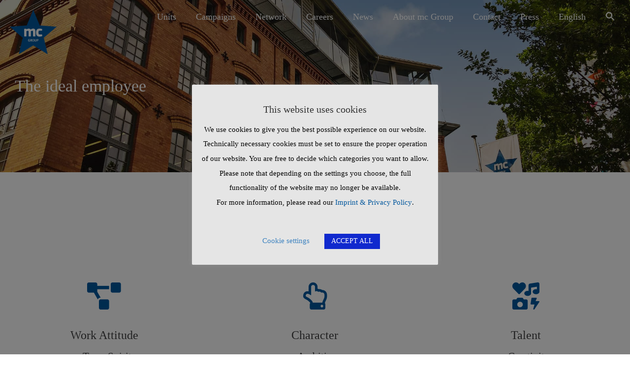

--- FILE ---
content_type: text/html; charset=UTF-8
request_url: https://www.mcgroup.com/careers/the-ideal-employee
body_size: 33258
content:
<!DOCTYPE html>
<html dir="ltr" lang="en-US"
	prefix="og: https://ogp.me/ns#"  class="no-js no-svg">
<head>
<meta charset="UTF-8">
<meta name="viewport" content="width=device-width, initial-scale=1">
<link rel="profile" href="https://gmpg.org/xfn/11">

<!-- Google tag (gtag.js) -->
<script async src="https://www.googletagmanager.com/gtag/js?id=G-KDMQRXPNBL"></script>
<script>
  window.dataLayer = window.dataLayer || [];
  function gtag(){dataLayer.push(arguments);}
  gtag('js', new Date());

  gtag('config', 'G-KDMQRXPNBL');
</script>

<title>The ideal employee</title>
<link rel="alternate" hreflang="en" href="https://www.mcgroup.com/careers/the-ideal-employee" />

		<!-- All in One SEO 4.2.6.1 - aioseo.com -->
		<meta name="robots" content="max-snippet:-1, max-image-preview:large, max-video-preview:-1" />
		<link rel="canonical" href="https://www.mcgroup.com/careers/the-ideal-employee" />
		<meta name="generator" content="All in One SEO (AIOSEO) 4.2.6.1 " />
		<meta property="og:locale" content="en_US" />
		<meta property="og:site_name" content="mc Group | World of ideas" />
		<meta property="og:type" content="activity" />
		<meta property="og:title" content="The ideal employee" />
		<meta property="og:url" content="https://www.mcgroup.com/careers/the-ideal-employee" />
		<meta name="twitter:card" content="summary" />
		<meta name="twitter:title" content="The ideal employee" />
		<script type="application/ld+json" class="aioseo-schema">
			{"@context":"https:\/\/schema.org","@graph":[{"@type":"BreadcrumbList","@id":"https:\/\/www.mcgroup.com\/careers\/the-ideal-employee#breadcrumblist","itemListElement":[{"@type":"ListItem","@id":"https:\/\/www.mcgroup.com\/#listItem","position":1,"item":{"@type":"WebPage","@id":"https:\/\/www.mcgroup.com\/","name":"Home","description":"mc Group is a global leader in integrated communications and public relations, offeringsolutions in media, marketing, and consulting to elevate your brand.","url":"https:\/\/www.mcgroup.com\/"},"nextItem":"https:\/\/www.mcgroup.com\/careers#listItem"},{"@type":"ListItem","@id":"https:\/\/www.mcgroup.com\/careers#listItem","position":2,"item":{"@type":"WebPage","@id":"https:\/\/www.mcgroup.com\/careers","name":"Careers","description":"Join mc Group and shape the future of global communication. Explore exciting career opportunities in PR, media, and marketing with international clients and dynamic projects.","url":"https:\/\/www.mcgroup.com\/careers"},"nextItem":"https:\/\/www.mcgroup.com\/careers\/the-ideal-employee#listItem","previousItem":"https:\/\/www.mcgroup.com\/#listItem"},{"@type":"ListItem","@id":"https:\/\/www.mcgroup.com\/careers\/the-ideal-employee#listItem","position":3,"item":{"@type":"WebPage","@id":"https:\/\/www.mcgroup.com\/careers\/the-ideal-employee","name":"The ideal employee","url":"https:\/\/www.mcgroup.com\/careers\/the-ideal-employee"},"previousItem":"https:\/\/www.mcgroup.com\/careers#listItem"}]},{"@type":"Organization","@id":"https:\/\/www.mcgroup.com\/#organization","name":"mc Group","url":"https:\/\/www.mcgroup.com\/"},{"@type":"WebPage","@id":"https:\/\/www.mcgroup.com\/careers\/the-ideal-employee#webpage","url":"https:\/\/www.mcgroup.com\/careers\/the-ideal-employee","name":"The ideal employee","inLanguage":"en-US","isPartOf":{"@id":"https:\/\/www.mcgroup.com\/#website"},"breadcrumb":{"@id":"https:\/\/www.mcgroup.com\/careers\/the-ideal-employee#breadcrumblist"},"datePublished":"2021-05-10T09:04:00+02:00","dateModified":"2022-02-23T17:17:34+01:00"},{"@type":"WebSite","@id":"https:\/\/www.mcgroup.com\/#website","url":"https:\/\/www.mcgroup.com\/","name":"mc Group","description":"World of ideas","inLanguage":"en-US","publisher":{"@id":"https:\/\/www.mcgroup.com\/#organization"}}]}
		</script>
		<!-- All in One SEO -->

<link rel='dns-prefetch' href='//www.google.com' />
<link rel='dns-prefetch' href='//fonts.googleapis.com' />
<link rel="alternate" type="application/rss+xml" title="mc Group &raquo; Feed" href="https://www.mcgroup.com/feed" />
<link rel="alternate" type="application/rss+xml" title="mc Group &raquo; Comments Feed" href="https://www.mcgroup.com/comments/feed" />
<script type="text/javascript">
window._wpemojiSettings = {"baseUrl":"https:\/\/s.w.org\/images\/core\/emoji\/14.0.0\/72x72\/","ext":".png","svgUrl":"https:\/\/s.w.org\/images\/core\/emoji\/14.0.0\/svg\/","svgExt":".svg","source":{"concatemoji":"https:\/\/www.mcgroup.com\/wp-includes\/js\/wp-emoji-release.min.js?ver=6.2.8"}};
/*! This file is auto-generated */
!function(e,a,t){var n,r,o,i=a.createElement("canvas"),p=i.getContext&&i.getContext("2d");function s(e,t){p.clearRect(0,0,i.width,i.height),p.fillText(e,0,0);e=i.toDataURL();return p.clearRect(0,0,i.width,i.height),p.fillText(t,0,0),e===i.toDataURL()}function c(e){var t=a.createElement("script");t.src=e,t.defer=t.type="text/javascript",a.getElementsByTagName("head")[0].appendChild(t)}for(o=Array("flag","emoji"),t.supports={everything:!0,everythingExceptFlag:!0},r=0;r<o.length;r++)t.supports[o[r]]=function(e){if(p&&p.fillText)switch(p.textBaseline="top",p.font="600 32px Arial",e){case"flag":return s("\ud83c\udff3\ufe0f\u200d\u26a7\ufe0f","\ud83c\udff3\ufe0f\u200b\u26a7\ufe0f")?!1:!s("\ud83c\uddfa\ud83c\uddf3","\ud83c\uddfa\u200b\ud83c\uddf3")&&!s("\ud83c\udff4\udb40\udc67\udb40\udc62\udb40\udc65\udb40\udc6e\udb40\udc67\udb40\udc7f","\ud83c\udff4\u200b\udb40\udc67\u200b\udb40\udc62\u200b\udb40\udc65\u200b\udb40\udc6e\u200b\udb40\udc67\u200b\udb40\udc7f");case"emoji":return!s("\ud83e\udef1\ud83c\udffb\u200d\ud83e\udef2\ud83c\udfff","\ud83e\udef1\ud83c\udffb\u200b\ud83e\udef2\ud83c\udfff")}return!1}(o[r]),t.supports.everything=t.supports.everything&&t.supports[o[r]],"flag"!==o[r]&&(t.supports.everythingExceptFlag=t.supports.everythingExceptFlag&&t.supports[o[r]]);t.supports.everythingExceptFlag=t.supports.everythingExceptFlag&&!t.supports.flag,t.DOMReady=!1,t.readyCallback=function(){t.DOMReady=!0},t.supports.everything||(n=function(){t.readyCallback()},a.addEventListener?(a.addEventListener("DOMContentLoaded",n,!1),e.addEventListener("load",n,!1)):(e.attachEvent("onload",n),a.attachEvent("onreadystatechange",function(){"complete"===a.readyState&&t.readyCallback()})),(e=t.source||{}).concatemoji?c(e.concatemoji):e.wpemoji&&e.twemoji&&(c(e.twemoji),c(e.wpemoji)))}(window,document,window._wpemojiSettings);
</script>
<style type="text/css">
img.wp-smiley,
img.emoji {
	display: inline !important;
	border: none !important;
	box-shadow: none !important;
	height: 1em !important;
	width: 1em !important;
	margin: 0 0.07em !important;
	vertical-align: -0.1em !important;
	background: none !important;
	padding: 0 !important;
}
</style>
	<link rel='stylesheet' id='classic-theme-styles-css' href='https://www.mcgroup.com/wp-includes/css/classic-themes.min.css?ver=6.2.8' type='text/css' media='all' />
<link rel='stylesheet' id='contact-form-7-css' href='https://www.mcgroup.com/wp-content/plugins/contact-form-7/includes/css/styles.css?ver=5.5.3' type='text/css' media='all' />
<link rel='stylesheet' id='cookie-law-info-css' href='https://www.mcgroup.com/wp-content/plugins/cookie-law-info/legacy/public/css/cookie-law-info-public.css?ver=3.0.4' type='text/css' media='all' />
<link rel='stylesheet' id='cookie-law-info-gdpr-css' href='https://www.mcgroup.com/wp-content/plugins/cookie-law-info/legacy/public/css/cookie-law-info-gdpr.css?ver=3.0.4' type='text/css' media='all' />
<link rel='stylesheet' id='rs-plugin-settings-css' href='https://www.mcgroup.com/wp-content/plugins/revslider/public/assets/css/rs6.css?ver=6.1.5' type='text/css' media='all' />
<style id='rs-plugin-settings-inline-css' type='text/css'>
#rs-demo-id {}
</style>
<link rel='stylesheet' id='wp-live-chat-support-css' href='https://www.mcgroup.com/wp-content/plugins/wp-live-chat-support/public/css/wplc-plugin-public.css?ver=10.0.5' type='text/css' media='all' />
<link rel='stylesheet' id='wpml-menu-item-0-css' href='//www.mcgroup.com/wp-content/plugins/sitepress-multilingual-cms/templates/language-switchers/menu-item/style.css?ver=1' type='text/css' media='all' />
<link rel='stylesheet' id='wpml-tm-admin-bar-css' href='https://www.mcgroup.com/wp-content/plugins/wpml-translation-management/res/css/admin-bar-style.css?ver=2.9.8' type='text/css' media='all' />
<link rel='stylesheet' id='ivory-search-styles-css' href='https://www.mcgroup.com/wp-content/plugins/add-search-to-menu/public/css/ivory-search.min.css?ver=5.4.5' type='text/css' media='all' />
<link rel='stylesheet' id='parent-style-css' href='https://www.mcgroup.com/wp-content/themes/apress/style.css?ver=6.2.8' type='text/css' media='all' />
<link rel='stylesheet' id='zt-multiscroll-css' href='https://www.mcgroup.com/wp-content/plugins/apcore/vc_custom/assets/css/jquery.multiscroll.css?ver=1.1.1' type='text/css' media='all' />
<link rel='stylesheet' id='zt-shortcode-css' href='https://www.mcgroup.com/wp-content/plugins/apcore/vc_custom/assets/css/zt-shortcode.css?ver=1.1.1' type='text/css' media='all' />
<link rel='stylesheet' id='js_composer_front-css' href='https://www.mcgroup.com/wp-content/plugins/js_composer/assets/css/js_composer.min.css?ver=6.1' type='text/css' media='all' />
<link rel='stylesheet' id='bsf-Defaults-css' href='https://www.mcgroup.com/wp-content/uploads/smile_fonts/Defaults/Defaults.css?ver=6.2.8' type='text/css' media='all' />
<link rel='stylesheet' id='ultimate-style-css' href='https://www.mcgroup.com/wp-content/plugins/Ultimate_VC_Addons/assets/min-css/style.min.css?ver=3.19.0' type='text/css' media='all' />
<link rel='stylesheet' id='acp-main-style-css' href='https://www.mcgroup.com/wp-content/themes/apress-child/style.css?ver=1.1.1' type='text/css' media='all' />
<link rel='stylesheet' id='photoswipe-css' href='https://www.mcgroup.com/wp-content/themes/apress/assets/css/photoswipe.css?ver=1.1.1' type='text/css' media='all' />
<link rel='stylesheet' id='photoswipe-default-skin-css' href='https://www.mcgroup.com/wp-content/themes/apress/assets/css/photoswipe-default-skin.css?ver=1.1.1' type='text/css' media='all' />
<link rel='stylesheet' id='font_awesome_4-css' href='https://www.mcgroup.com/wp-content/themes/apress/assets/css/font-awesome/css/font-awesome.min.css?ver=1.1.1' type='text/css' media='all' />
<link rel='stylesheet' id='acp-common-css' href='https://www.mcgroup.com/wp-content/themes/apress/assets/css/common.css?ver=1.1.1' type='text/css' media='all' />
<link rel='stylesheet' id='redux-google-fonts-apress_data-css' href='https://fonts.googleapis.com/css?family=Open+Sans%3A300%2C400%2C600%2C700%2C800%2C300italic%2C400italic%2C600italic%2C700italic%2C800italic%7CPoppins%3A400%7CMontserrat%3A100%2C200%2C300%2C400%2C500%2C600%2C700%2C800%2C900%2C100italic%2C200italic%2C300italic%2C400italic%2C500italic%2C600italic%2C700italic%2C800italic%2C900italic%7CLato%3A100%2C300%2C400%2C700%2C900%2C100italic%2C300italic%2C400italic%2C700italic%2C900italic%7CRoboto%7CPlayfair+Display&#038;subset=latin&#038;ver=1759229249' type='text/css' media='all' />
<script type='text/javascript' src='https://www.mcgroup.com/wp-includes/js/jquery/jquery.min.js?ver=3.6.4' id='jquery-core-js'></script>
<script type='text/javascript' src='https://www.mcgroup.com/wp-includes/js/jquery/jquery-migrate.min.js?ver=3.4.0' id='jquery-migrate-js'></script>
<script type='text/javascript' id='cookie-law-info-js-extra'>
/* <![CDATA[ */
var Cli_Data = {"nn_cookie_ids":["hjViewportId","_hjTLDTest","_hjRecordingLastActivity","_hjIncludedInSessionSample","_hjIncludedInPageviewSample","_hjid","_hjFirstSeen","_hjAbsoluteSessionInProgress","_gat","_gid","_ga","ads\/ga-audiences","_hjRecordingEnabled"],"cookielist":[],"non_necessary_cookies":{"marketing":["ads\/ga-audiences","_hjRecordingEnabled"],"statistics":["hjViewportId","_hjTLDTest","_hjRecordingLastActivity","_hjIncludedInSessionSample","_hjIncludedInPageviewSample","_hjid","_hjFirstSeen","_hjAbsoluteSessionInProgress","_gat","_gid","_ga"]},"ccpaEnabled":"","ccpaRegionBased":"","ccpaBarEnabled":"","strictlyEnabled":["necessary","obligatoire"],"ccpaType":"gdpr","js_blocking":"1","custom_integration":"","triggerDomRefresh":"","secure_cookies":""};
var cli_cookiebar_settings = {"animate_speed_hide":"500","animate_speed_show":"500","background":"#e5e5e5","border":"#b1a6a6c2","border_on":"","button_1_button_colour":"#1029ce","button_1_button_hover":"#0d21a5","button_1_link_colour":"#fff","button_1_as_button":"1","button_1_new_win":"","button_2_button_colour":"#333","button_2_button_hover":"#292929","button_2_link_colour":"#444","button_2_as_button":"","button_2_hidebar":"","button_3_button_colour":"#000","button_3_button_hover":"#000000","button_3_link_colour":"#fff","button_3_as_button":"1","button_3_new_win":"","button_4_button_colour":"#000","button_4_button_hover":"#000000","button_4_link_colour":"#3980bf","button_4_as_button":"","button_7_button_colour":"#1029ce","button_7_button_hover":"#0d21a5","button_7_link_colour":"#fff","button_7_as_button":"1","button_7_new_win":"","font_family":"inherit","header_fix":"","notify_animate_hide":"1","notify_animate_show":"","notify_div_id":"#cookie-law-info-bar","notify_position_horizontal":"right","notify_position_vertical":"bottom","scroll_close":"","scroll_close_reload":"","accept_close_reload":"","reject_close_reload":"","showagain_tab":"","showagain_background":"#fff","showagain_border":"#000","showagain_div_id":"#cookie-law-info-again","showagain_x_position":"100px","text":"#000","show_once_yn":"","show_once":"10000","logging_on":"","as_popup":"","popup_overlay":"1","bar_heading_text":"This website uses cookies","cookie_bar_as":"popup","popup_showagain_position":"bottom-right","widget_position":"left"};
var log_object = {"ajax_url":"https:\/\/www.mcgroup.com\/wp-admin\/admin-ajax.php"};
/* ]]> */
</script>
<script type='text/javascript' src='https://www.mcgroup.com/wp-content/plugins/cookie-law-info/legacy/public/js/cookie-law-info-public.js?ver=3.0.4' id='cookie-law-info-js'></script>
<script type='text/javascript' src='https://www.mcgroup.com/wp-content/plugins/revslider/public/assets/js/revolution.tools.min.js?ver=6.0' id='tp-tools-js'></script>
<script type='text/javascript' src='https://www.mcgroup.com/wp-content/plugins/revslider/public/assets/js/rs6.min.js?ver=6.1.5' id='revmin-js'></script>
<script type='text/javascript' src='https://www.mcgroup.com/wp-content/plugins/Ultimate_VC_Addons/assets/min-js/ultimate-params.min.js?ver=3.19.0' id='ultimate-vc-params-js'></script>
<script type='text/javascript' src='https://www.mcgroup.com/wp-content/plugins/Ultimate_VC_Addons/assets/min-js/custom.min.js?ver=3.19.0' id='ultimate-custom-js'></script>
<!--[if lt IE 9]>
<script type='text/javascript' src='https://www.mcgroup.com/wp-content/themes/apress/assets/js/html5shiv.js?ver=1.1.1' id='ie_html5shiv-js'></script>
<![endif]-->
<script type='text/javascript' src='https://www.mcgroup.com/wp-content/themes/apress/assets/js/megamenu.js?ver=6.2.8' id='acp-mega_menu_js-js'></script>
<link rel="https://api.w.org/" href="https://www.mcgroup.com/wp-json/" /><link rel="alternate" type="application/json" href="https://www.mcgroup.com/wp-json/wp/v2/pages/8805" /><link rel="EditURI" type="application/rsd+xml" title="RSD" href="https://www.mcgroup.com/xmlrpc.php?rsd" />
<link rel="wlwmanifest" type="application/wlwmanifest+xml" href="https://www.mcgroup.com/wp-includes/wlwmanifest.xml" />
<meta name="generator" content="WordPress 6.2.8" />
<link rel='shortlink' href='https://www.mcgroup.com/?p=8805' />
<link rel="alternate" type="application/json+oembed" href="https://www.mcgroup.com/wp-json/oembed/1.0/embed?url=https%3A%2F%2Fwww.mcgroup.com%2Fcareers%2Fthe-ideal-employee" />
<link rel="alternate" type="text/xml+oembed" href="https://www.mcgroup.com/wp-json/oembed/1.0/embed?url=https%3A%2F%2Fwww.mcgroup.com%2Fcareers%2Fthe-ideal-employee&#038;format=xml" />
<meta name="generator" content="WPML ver:4.3.15 stt:5,59,1,4,3,45,2;" />

<!-- Google Tag Manager -->
<script>(function(w,d,s,l,i){w[l]=w[l]||[];w[l].push({'gtm.start':
new Date().getTime(),event:'gtm.js'});var f=d.getElementsByTagName(s)[0],
j=d.createElement(s),dl=l!='dataLayer'?'&l='+l:'';j.async=true;j.src=
'https://www.googletagmanager.com/gtm.js?id='+i+dl;f.parentNode.insertBefore(j,f);
})(window,document,'script','dataLayer','GTM-M9ZGRTL');</script>
<!-- End Google Tag Manager -->        <script type="text/javascript">
        var ajaxurl = 'https://www.mcgroup.com/wp-admin/admin-ajax.php';
        </script>
    <script type="text/javascript">//<![CDATA[
  function external_links_in_new_windows_loop() {
    if (!document.links) {
      document.links = document.getElementsByTagName('a');
    }
    var change_link = false;
    var force = '';
    var ignore = '';

    for (var t=0; t<document.links.length; t++) {
      var all_links = document.links[t];
      change_link = false;
      
      if(document.links[t].hasAttribute('onClick') == false) {
        // forced if the address starts with http (or also https), but does not link to the current domain
        if(all_links.href.search(/^http/) != -1 && all_links.href.search('www.mcgroup.com') == -1 && all_links.href.search(/^#/) == -1) {
          // console.log('Changed ' + all_links.href);
          change_link = true;
        }
          
        if(force != '' && all_links.href.search(force) != -1) {
          // forced
          // console.log('force ' + all_links.href);
          change_link = true;
        }
        
        if(ignore != '' && all_links.href.search(ignore) != -1) {
          // console.log('ignore ' + all_links.href);
          // ignored
          change_link = false;
        }

        if(change_link == true) {
          // console.log('Changed ' + all_links.href);
          document.links[t].setAttribute('onClick', 'javascript:window.open(\''+all_links.href+'\'); return false;');
          document.links[t].removeAttribute('target');
        }
      }
    }
  }
  
  // Load
  function external_links_in_new_windows_load(func)
  {  
    var oldonload = window.onload;
    if (typeof window.onload != 'function'){
      window.onload = func;
    } else {
      window.onload = function(){
        oldonload();
        func();
      }
    }
  }

  external_links_in_new_windows_load(external_links_in_new_windows_loop);
  //]]></script>

<style id="apcore-dyn-styles">@font-face {font-family:"PFSquareSansPro-Bold";src:url(/wp-content/uploads/fonts/PFSquareSansPro-Bold.otf), url(/wp-content/uploads/fonts/PFSquareSansPro-Bold.otf), url(/wp-content/uploads/fonts/PFSquareSansPro-Bold.otf), url(/wp-content/uploads/fonts/PFSquareSansPro-Bold.otf);}.zolo-container,body.boxed_layout .layout_design{max-width:1280px;}.body.boxed_layout .sticky_header.fixed{max-width:1280px;}.pagetitle_parallax_content h1,.pagetitle_parallax{text-align:center;}.pagetitle_parallax_section.titlebar_style2 h1.entry-title{ float:left;}.pagetitle_parallax_section.titlebar_style2 #crumbs{ float:right;}#ajax-loading-screen[data-effect="center_mask_reveal"] span,#ajax-loading-screen,#ajax-loading-screen .reveal-1,#ajax-loading-screen .reveal-2,#mask{background:#ffffff;}.site_layout{padding-top:0; padding-bottom:0;}.zolo-header-area{font-family: Open Sans;letter-spacing: 0.4px;text-transform: none;}.zolo-topbar .zolo_navbar_search.expanded_search_but .nav_search_form_area,.zolo-topbar{background:rgba(255,255,255,0.0);}.zolo-topbar{border-style:solid;border-color:#eeeeee;border-top-width:0px;border-right-width:0px;border-bottom-width:1px;border-left-width:0px;}.zolo-topbar input,.zolo-header-area #lang_sel a.lang_sel_sel,.zolo-topbar a,.zolo-topbar{color:#555555}.zolo-topbar .cart-control:before,.zolo-topbar .cart-control:after,.zolo-topbar .nav_search-icon:after{border-color:#555555}.zolo-topbar .nav_search-icon.search_close_icon:after,.zolo-topbar .nav_search-icon:before{background:#555555}.zolo-topbar a:hover,.zolo-topbar .current-menu-item a{color:#999999;}.zolo-top-menu ul.sub-menu li a{ border-bottom: 1px solid #e5e5e5;}.zolo-topbar{font-size:13px;}.zolo-header-area .zolo-social ul.social-icon li a{color:#555555;}.zolo-header-area .zolo-social ul.social-icon li svg{fill:#555555;}.zolo-header-area .zolo-social ul.social-icon li a:hover{color:#999999;}.zolo-header-area .zolo-social ul.social-icon li svg:hover{fill:#999999;}.zolo-header-area .zolo-social.boxed-icons ul.social-icon li a{width:34px;}.zolo-header-area .zolo-social.boxed-icons ul.social-icon li a{background:rgba(54,56,57,0);}.zolo-header-area .zolo-social.boxed-icons ul.social-icon li a{border:1px solid #363839;}.zolo-header-area .zolo-social.boxed-icons ul.social-icon li a{-moz-border-radius:4px;-webkit-border-radius:4px;-ms-border-radius:4px;-o-border-radius:4px;border-radius:4px; }.zolo-header-area .zolo-social.boxed-icons ul.social-icon li a{padding-top:8px;padding-bottom:8px;}.zolo-header-area .zolo-social li a,.zolo-header-area .zolo-social.boxed-icons ul.social-icon li a{font-size:14px;line-height:14px;}.zolo-header-area .header_element .zolo-social li{padding-left:12px;padding-right:12px;}.header_element ul.social-icon{margin-left:-12px;margin-right:-12px;}.zolo-top-menu ul.sub-menu{width:160px;}.zolo-top-menu .top-menu li ul.sub-menu li ul.sub-menu{left:160px;}.zolo-top-menu ul.top-menu > li > a{line-height:40px;}.zolo-top-menu ul.sub-menu{background:#ffffff;}.zolo-top-menu li ul.sub-menu li a:hover{background:#fafafa;}.zolo-top-menu li ul.sub-menu li a{color:#747474;}.zolo-top-menu li ul.sub-menu li a:hover{color:#333333;}.search_overlay,.header_element .zolo_navbar_search.expanded_search_but .nav_search_form_area{background:#ffffff!important; }.full_screen_search input,.full_screen_search .search-form::after{ color:#555555!important; }.search_overlay #mob_search_close_but:after, .search_overlay .search_close_but:after,.search_overlay #mob_search_close_but:before, .search_overlay .search_close_but:before{ border-color:#555555!important; }.full_screen_search input{border-color:#555555!important;}.full_screen_search input::-webkit-input-placeholder{color:#555555;}.full_screen_search input::-moz-placeholder{color:#555555;}.full_screen_search input::-ms-input-placeholder{color:#555555;}.full_screen_search input:-o-placeholder{color:#555555;}.header_section_one .header_left{width:50%;}.header_section_one .header_center{width:0;}.header_section_one .header_right{width:50%;}.header_section_two .header_left{width:15%;}.header_section_two .header_center{width:0;}.header_section_two .header_right{width:85%;}.header_section_three .header_left{width:15%;}.header_section_three .header_center{width:70%;}.header_section_three .header_right{width:15%;}.header_section_one{height:40px;}.header_section_two .zolo-navigation ul li.zolo-middle-logo-menu-logo,.header_section_two{height:70px;}.header_section_three .zolo-navigation ul li.zolo-middle-logo-menu-logo,.header_section_three{height:54px;}.header_section_one li.shopping_cart{line-height:40px;}.header_section_two li.shopping_cart{line-height:70px;}.header_section_three li.shopping_cart{line-height:54px;}.headerbackground,.header_background{background-color: transparent;}.header_category_search_wrapper select option,.headerbackground,.header_background{background-color:transparent;}header.zolo_header .zolo-header_section2_background{background-color:rgba(255,255,255,0.0);}header.zolo_header .zolo-header_section2_background{border-style:solid;border-color:#e5e5e5;border-top-width:0px;border-right-width:0px;border-bottom-width:0px;border-left-width:0px;}.zolo_vertical_header .header_category_search_wrapper select option,.zolo_vertical_header .headerbackground,.zolo_vertical_header .header_background{box-shadow: 0 1px 2px rgba(0, 0, 0, 0.2);}.header_element .zolo_navbar_search.default_search_but .nav_search_form_area{top:54px;}.header_section_two a,.header_section_two{color:#ffffff;}.header_section_two a:hover{color:#ffffff;}.header_section_two .cart-control:before,.header_section_two .cart-control:after,.header_section_two .nav_search-icon:after{border-color:#ffffff}.header_section_two .nav_search-icon.search_close_icon:after,.header_section_two .nav_search-icon:before{background:#ffffff}.header_section_two{font-size:16px;}.zolo-header-area .header_section_two .top-tagline, .zolo-header-area .header_section_two .header_right_img, .zolo-header-area .header_section_two .header_htmltext, .zolo-header-area .header_section_two .header_working_hours, .zolo-header-area .header_section_two .header_address{line-height:26px;}.header_section_three a,.header_section_three{color:#555555;}.header_section_three a:hover{color:#999999;}.header_section_three .cart-control:before,.header_section_three .cart-control:after,.header_section_three .nav_search-icon:after{border-color:#555555}.header_section_three .nav_search-icon.search_close_icon:after,.header_section_three .nav_search-icon:before{background:#555555}.header_section_three{font-size:16px;}.zolo-header-area .header_section_three .top-tagline, .zolo-header-area .header_section_three .header_right_img, .zolo-header-area .header_section_three .header_htmltext, .zolo-header-area .header_section_three .header_working_hours, .zolo-header-area .header_section_three .header_address{line-height:26px;}.zolo_vertical_header a,.zolo_vertical_header{color:#555555;}.zolo_vertical_header a:hover{color:#999999;}.zolo_vertical_header{font-size:16px;}.zolo_vertical_header .vertical_fix_menu .top-tagline, .zolo_vertical_header .vertical_fix_menu .header_right_img{line-height:26px;}.logo-box{padding:60px 0 0 0;}.logo-box a{max-width:170px;}.logo-box a img[src$=".svg"]{width:100%;height:90px;}.logo-box a{max-height:90px;}.logo-box a img{max-height:90px;}.header_section_one ul.header_center_col > li, .header_section_one ul.header_left_col > li, .header_section_one ul.header_right_col > li{padding:0 15px;}.header_section_one .zolo-top-menu ul,.header_section_one ul.header_left_col,.header_section_one ul.header_right_col,.header_section_one ul.header_center_col{margin:0 -15px;}.header_section_two ul.header_center_col > li, .header_section_two ul.header_left_col > li, .header_section_two ul.header_right_col > li{padding:0 10px;}.header_section_two .zolo-navigation > ul,.header_section_two ul.header_left_col,.header_section_two ul.header_right_col,.header_section_two ul.header_center_col{margin:0 -10px;}.header_section_two .zolo-navigation > ul{margin:0 -10px;}.header_section_two .vertical_menu_area.vertical_menu_open{right:10px;}.header_section_two .header_left .vertical_menu_area.vertical_menu_open{left:10px;}.header_section_two .horizontal_menu_area{padding-right:70px;}.header_section_two .header_left .horizontal_menu_area{padding-left:70px;}.header_section_three ul.header_center_col > li, .header_section_three ul.header_left_col > li, .header_section_three ul.header_right_col > li{padding:0 20px;}.header_section_three .zolo-navigation > ul,.header_section_three ul.header_left_col,.header_section_three ul.header_right_col,.header_section_three ul.header_center_col{margin:0 -20px;}.header_section_three .zolo-navigation > ul{margin:0 -20px;}.header_section_three .vertical_menu_area.vertical_menu_open{right:20px;}.header_section_three .header_left .vertical_menu_area.vertical_menu_open{left:20px;}.header_section_three .horizontal_menu_area{padding-right:80px;}.header_section_three .header_left .horizontal_menu_area{padding-left:80px;}ul.header_center_col > li.element_separator .element_separator_bar,ul.header_left_col > li.element_separator .element_separator_bar,ul.header_right_col > li.element_separator .element_separator_bar{background:#e5e5e5;}.zolo-top-menu ul > li:after,.header_section_one ul.header_center_col > li:first-child:before, .header_section_one ul.header_left_col > li:first-child:before, .header_section_one ul.header_right_col > li:first-child:before, .header_section_one ul.header_center_col > li:after, .header_section_one ul.header_left_col > li:after, .header_section_one ul.header_right_col > li:after{background:#e5e5e5;}.header_section_two ul.header_center_col > li:first-child:before, .header_section_two ul.header_left_col > li:first-child:before, .header_section_two ul.header_right_col > li:first-child:before, .header_section_two ul.header_center_col > li:after, .header_section_two ul.header_left_col > li:after, .header_section_two ul.header_right_col > li:after{background:#e5e5e5;}.header_section_three ul.header_center_col > li:first-child:before, .header_section_three ul.header_left_col > li:first-child:before, .header_section_three ul.header_right_col > li:first-child:before,.header_section_three ul.header_center_col > li:after, .header_section_three ul.header_left_col > li:after, .header_section_three ul.header_right_col > li:after{background:#e5e5e5;}.zolo-navigation ul > li:first-child:before,.zolo-navigation ul > li:after{background:#e5e5e5;}.zolo-header-area ul .zolo-social li:first-child:before,.zolo-header-area ul .zolo-social li:after{background:#e5e5e5;}.menu_hover_style5 .zolo-navigation ul > li a:after {background:#00579d; border-right:2px solid transparent;border-color:#ffffff;height: 100%;width: 100%;position: absolute;top: 0;left: -150%;content: "";transition: 0.4s all;-webkit-transition: 0.4s all;-moz-transition: 0.4s all;z-index: -1;}.menu_hover_style5 .zolo-navigation ul > .current-menu-ancestor a:after, .menu_hover_style5 .zolo-navigation ul > .current_page_item a:after, .menu_hover_style5 .zolo-navigation ul > .current-menu-item a:after, .menu_hover_style5 .zolo-navigation ul > .current-menu-parent a:after, .menu_hover_style5 .zolo-navigation ul > li:hover a:after {left: 0;}.menu_hover_style5 .zolo-navigation ul > li ul > li a:after, .menu_hover_style5 .zolo-navigation ul > li.current-menu-ancestor ul > li a:after {display: none;}.zolo_right_vertical_header .menu_hover_style5 .zolo-navigation ul > li a:after {border-right: 0;border-left:2px solid transparent;border-color:#ffffff;left: 150%;}.zolo_right_vertical_header .menu_hover_style5 .zolo-navigation ul > .current-menu-ancestor a:after, .zolo_right_vertical_header .menu_hover_style5 .zolo-navigation ul .current_page_item a:after, .zolo_right_vertical_header .menu_hover_style5 .zolo-navigation ul .current-menu-item a:after, .zolo_right_vertical_header .menu_hover_style5 .zolo-navigation ul > .current-menu-parent a:after, .zolo_right_vertical_header .menu_hover_style5 .zolo-navigation ul li:hover a:after {left: 0;}.mobile-nav ul li,.zolo-navigation,.zolo-navigation ul li, .zolo-navigation ul li a{font-family:Poppins,'Bookman Old Style', serif;font-size:14px;line-height:20px;font-style:;font-weight:400;letter-spacing:1px;text-transform:none;}.zolo-navigation ul li{text-align:inherit;}.header_element .zolo-navigation > ul > li{padding:10px 0 10px 0;}.zolo-navigation ul li a{padding:10px 20px 10px 20px;}.zolo-navigation .zolo-megamenu-wrapper .zolo-megamenu-widgets-container ul li a,.zolo-navigation .zolo-megamenu-wrapper,.zolo-navigation .zolo-megamenu-wrapper a,.zolo-navigation ul li ul.sub-menu li a{font-size:16px;line-height:normal;}.zolo-navigation .zolo-megamenu-wrapper div.zolo-megamenu-title{font-size:18px;}.header_element.header_section_three .zolo_navbar_search.expanded_search_but .nav_search_form_area, .navigation-area{background-color:rgba(255,255,255,0.0);;}.navigation-area{border-style:solid;border-top-width:1px;border-right-width:0px;border-bottom-width:0px;border-left-width:0px;}.navigation-area{border-color:#e5e5e5;}.zolo_vertical_header,.zolo-navigation ul li{text-align:left;}.zolo_vertical_header .zolo-navigation ul li ul li{text-align:left;}.zolo-navigation ul li.navbar_cart a,.zolo-navigation ul li.navbar_cart a:hover,.zolo-navigation ul li.navbar_cart:hover a,.zolo-navigation ul li.zolo-small-menu span,.zolo-navigation ul li.zolo-search-menu span{color:#ffffff;cursor:pointer;}.nav_button_toggle .nav_bar{background:#ffffff!important;}.zolo-navigation ul li a{color:#ffffff;}.zolo-navigation ul li a.current,.zolo-navigation ul .current-menu-ancestor a,.zolo-navigation ul .current_page_item a, .zolo-navigation ul .current-menu-item a,.zolo-navigation ul > .current-menu-parent a,.zolo-navigation ul li:hover a{color:#f7f7f7;;}.zolo_vertical_header .zolo-navigation ul > li{border-right:0;border-bottom:1px solid rgba(204,204,204,0.0);}.zolo_vertical_header .zolo-navigation ul > li ul li{border-right:0;border-bottom:0;}.zolo-navigation ul li ul.sub-menu,ul.sub-menu{width:240px;}.zolo-navigation ul li.zolo-dropdown-menu ul.sub-menu li ul.sub-menu,.zolo-navigation ul li ul.sub-menu li ul.sub-menu{left:240px;}.zolo_right_vertical_header .zolo-navigation ul li.zolo-dropdown-menu ul.sub-menu li ul.sub-menu{right:240px; left:auto;}.zolo-navigation ul li.zolo-dropdown-menu ul.sub-menu,.zolo-navigation ul li ul.sub-menu,.zolo-navigation .zolo-megamenu-wrapper{margin-top:10px;}.zolo-navigation ul li.zolo-dropdown-menu ul.sub-menu ul.sub-menu,.zolo-navigation ul li ul.sub-menu ul.sub-menu{margin-top:0;}.zolo-navigation .zolo-megamenu-wrapper a,.zolo-navigation .zolo-megamenu-wrapper li ul.sub-menu li a,.zolo-navigation ul li.zolo-dropdown-menu ul.sub-menu li a,.zolo-navigation ul li ul.sub-menu li a{padding-top:12px;padding-bottom:12px;}.zolo-navigation ul li ul.sub-menu li a{padding-left:20px;padding-right:20px;}.zolo-navigation ul ul.sub-menu,.zolo-megamenu-wrapper .zolo-megamenu-holder,.zolo-megamenu-wrapper .zolo-megamenu-holder,li.zolo-dropdown-menu ul.sub-menu{box-shadow:0 0 4px rgba(0, 0, 0, 0.15);}.zolo-megamenu-wrapper .zolo-megamenu-holder,ul.sub-menu,.zolo-navigation ul li ul li a{background:#ffffff;}.zolo-navigation ul li ul li a:hover, .zolo-navigation ul li ul li.current-menu-item > a{background:#00579d;}.zolo-navigation ul .current-menu-ancestor ul.zolo-megamenu li div.zolo-megamenu-title a span.menu-text, .sticky_header.fixed.header_background .zolo-navigation ul li:hover ul li a span.menu-text,.zolo-navigation .zolo-megamenu-wrapper,.zolo-navigation .zolo-megamenu-wrapper h3 span.menu-text,.zolo-navigation ul .current-menu-ancestor ul .current-menu-item li a span.menu-text,.zolo-navigation ul .current-menu-ancestor ul li a span.menu-text,.zolo-navigation ul li:hover ul li a span.menu-text{color:#333333;}.zolo-navigation ul .current-menu-ancestor ul.zolo-megamenu li div.zolo-megamenu-title a:hover span.menu-text, .sticky_header.fixed.header_background .zolo-navigation ul li:hover ul li a:hover span.menu-text, .zolo-navigation ul .current-menu-ancestor ul .current-menu-item li a:hover span.menu-text, .zolo-navigation ul .current-menu-ancestor ul .current-menu-item a span.menu-text, .zolo-navigation ul li:hover ul li a:hover span.menu-text{color:#ffffff;;}.zolo-navigation ul li ul.sub-menu li a{border-bottom:1px solid #00579d;}.zolo-navigation .zolo-megamenu-wrapper .zolo-megamenu-submenu{border-color:#00579d!important;}.horizontal_menu_area,.full_screen_menu_area, .full_screen_menu_area_responsive{background:rgba(255,255,255,1);}.full_screen_menu li a{color:#555555!important;}.full_screen_menu_area .fullscreen_menu_close_button::after, .full_screen_menu_area .fullscreen_menu_close_button::before, #full_screen_menu_close_responsive::after, #full_screen_menu_close_responsive::before{border-color:#555555!important;}.navigation .zolo_navbar_search.expanded_search_but .nav_search_form_area input{color:#ffffff;}.navigation .zolo_navbar_search .nav_search_form_area input::-webkit-input-placeholder {color:#ffffff;}.navigation .zolo_navbar_search .nav_search_form_area input::-moz-placeholder {color:#ffffff;}.navigation .zolo_navbar_search .nav_search_form_area input:-ms-input-placeholder {color:#ffffff;}.navigation .zolo_navbar_search .nav_search_form_area input:-moz-placeholder{color:#ffffff;}.zolo-navigation ul ul.sub-menu,.zolo-megamenu-wrapper .zolo-megamenu-holder{border-top: 0px  solid #00579d;}.zolo-navigation ul ul.sub-menu ul.sub-menu{top:-0px;}.zolo_vertical_header .zolo-navigation ul ul.sub-menu, .zolo_vertical_header .zolo-megamenu-wrapper .zolo-megamenu-holder{border-top:0;border-left:0px  solid #00579d;}.zolo_right_vertical_header .zolo_vertical_header .zolo-navigation ul ul.sub-menu,.zolo_right_vertical_header .zolo_vertical_header .zolo-megamenu-wrapper .zolo-megamenu-holder{border-top:0;border-left:0;border-right: 0px  solid #00579d;}.menu_hover_style4 .zolo-navigation ul li a:before,.menu_hover_style3 .zolo-navigation ul li a:before,.menu_hover_style1 .zolo-navigation ul li a:before{border-bottom: 2px solid transparent;border-color:#ffffff;}.menu_hover_style4 .zolo-navigation ul li a:after{border-top: 2px solid transparent; border-color:#ffffff;}.menu_hover_style2 .zolo-navigation ul li a:before{border-width: 2px 0 2px 0!important;}.menu_hover_style2 .zolo-navigation ul li a:after{border-width: 0 2px 0 2px!important;}.menu_hover_style2 .zolo-navigation ul li a:before, .menu_hover_style2 .zolo-navigation ul li a:after{border-color:#ffffff;}.vertical_menu_area .zolo-navigation li a{background:rgba(0,0,0,0.8);}.vertical_menu_area .zolo-navigation li a:hover{background:#00579d;}.zolo_header4 .vertical_menu_box .zolo-navigation .vertical_menu_area li a{color:#ffffff;}.zolo_header4 .vertical_menu_box .zolo-navigation .vertical_menu_area li a:hover{color:#f7f7f7;;}.horizontal_menu_area{width:800px;}.vertical_menu_area{width:360px;}.vertical_menu_area{top:53px;}.zolo_vertical_header .vertical_fix_header_box,.zolo_vertical_header header.zolo_header{width:280px;}.zolo_left_vertical_header .zolo_vertical_header_topbar,.zolo_left_vertical_header .zolo_footer_area,.zolo_left_vertical_header .zolo_main_content_area{margin-left:280px;}.zolo_right_vertical_header .zolo_vertical_header_topbar,.zolo_right_vertical_header .zolo_footer_area,.zolo_right_vertical_header .zolo_main_content_area{margin-right:280px;}.zolo_vertical_header .vertical_fix_menu .header_left ul.header_left_col > li{padding:20px 40px 20px 40px;}.vertical_header_menu .zolo-navigation ul li a,.vertical_header_menu .zolo-navigation ul.menu_hover_design7 > li{padding-left:40px;padding-right:40px;}.vertical_header_menu .zolo-navigation ul.menu_hover_design7 > li > a{padding-left:0;padding-right:0;}.zolo_vertical_header .zolo-navigation ul li.zolo-dropdown-menu ul ul{top:0; margin-left:-0px;}.zolo_right_vertical_header .zolo_vertical_header .zolo-navigation ul li.zolo-dropdown-menu ul ul{top:0; margin-right:-0px;}.sticky_header_area{background:rgba(29,34,43,0.73);}.sticky_header_area .navigation-area,header.zolo_header .sticky_header_area .zolo-header_section2_background,.mobile_header_area header.zolo_header .zolo-header_section2_background{background:rgba(229, 229, 229,0.0);}.sticky_header_fixed .header_section_two{height:70px;}.sticky_header.sticky_header_area .zolo-navigation > ul > li > a,.sticky_header_area .header_section_two a, .sticky_header_area .header_section_two,.zolo-header-area .sticky_header_area .zolo-social ul.social-icon li a{color:#e8e8e8;}.sticky_header.sticky_header_area .zolo-navigation ul li a.current,.sticky_header.sticky_header_area .zolo-navigation ul .current-menu-ancestor a,.sticky_header.sticky_header_area .zolo-navigation ul .current_page_item a, .sticky_header.sticky_header_area .zolo-navigation ul .current-menu-item a,.sticky_header.sticky_header_area .zolo-navigation ul > .current-menu-parent a,.sticky_header.sticky_header_area .zolo-navigation ul li:hover a,.sticky_header.sticky_header_area .zolo-navigation > ul > li > a:hover,.sticky_header_area .header_section_two a:hover,.zolo-header-area .sticky_header_area .zolo-social ul.social-icon li a:hover{color:#ffffff;;}.sticky_header_area .header_element .nav_search-icon:after{border-color:#e8e8e8}.sticky_header_area .header_element .nav_search-icon.search_close_icon:after,.sticky_header_area .header_element .nav_search-icon:before{background:#e8e8e8}.zolo_preset_header1 .header_section_two .header_left{width:20%;}.zolo_preset_header1 .header_section_two .header_right{width:80%;}.special_button_area .special_button{padding:10px 25px 10px 25px;color:#333333!important; font-size:14px; line-height:14px;letter-spacing:1px;-moz-border-radius:2px;-ms-border-radius:2px;-o-border-radius:2px;-webkit-border-radius:2px;border-radius:2px;}.special_button_area .special_button:hover{color:#ffffff!important;}.special_button_area .special_button:hover, .special_button_area .special_button{background:#ffffff;border-color:#ffffff;border-style:solid;border-top-width:1px;border-right-width:1px;border-bottom-width:1px;border-left-width:1px;}.special_button_area.button_hover_style1 .special_button:hover{background:rgba(54,56,57,0);border-color:#ffffff;}.special_button_area .special_button:after{background:rgba(54,56,57,0);}.special_button_area .special_button2{padding:10px 25px 10px 25px;color:#ffffff!important; font-size:14px; line-height:14px;letter-spacing:1px;-moz-border-radius:2px;-ms-border-radius:2px;-o-border-radius:2px;-webkit-border-radius:2px;border-radius:2px;}.special_button_area .special_button2:hover{color:#ffffff!important;}.special_button_area .special_button2:hover, .special_button_area .special_button2{background:rgba(54,56,57,0);border-color:#ffffff;border-style:solid;border-top-width:1px;border-right-width:1px;border-bottom-width:1px;border-left-width:1px;}.special_button_area.button_hover_style1 .special_button2:hover{background:#98cb2b;border-color:#98cb2b;}.special_button_area .special_button2:after{background:#98cb2b;}.footer{background-color: #171616!important;}.footer{border-style:solid;border-color:#e9eaee;border-top-width:0px;border-right-width:0px;border-bottom-width:0px;border-left-width:0px;}.footer-widgets{padding-top:30px}.footer-widgets{padding-bottom:50px;}.zolo_copyright_padding,.zolo_footer_padding{padding-right:30px;}.zolo_copyright_padding,.zolo_footer_padding{padding-left:30px;}.footer-layout-upper{padding-top:0}.footer-layout-upper{padding-bottom:40px;}.footer-layout-lower{padding-top:0}.footer-layout-lower{padding-bottom:40px;}.zolo_footer_area .widget .tagcloud a,.zolo_footer_area .widget li,.zolo_footer_area .widget.widget_nav_menu li a{border-color:rgba(112,112,112,0.28)!important;}.widget.widget_pages li a,.widget .tagcloud a,.widget li,.widget.widget_nav_menu li a{border-color:#dadada!important;}.footer h3.widget-title{padding-top:30px;}.footer h3.widget-title{padding-bottom:30px;}.footer h3.widget-title{margin-bottom:20px;}.footer h3.widget-title{position: relative;}.footer h3.widget-title:after{height:2px; width:30px; background:#f2f2f2;position: absolute;bottom:0px;content: ""; left:0;}.copyright_wrap{background:#171616;float: left;width: 100%;}.copyright{border-style:solid;border-color:#4b4c4d;border-top-width:0px;border-right-width:0px;border-bottom-width:0px;border-left-width:0px;}.copyright{padding-top:18px}.copyright{padding-bottom:18px;}.copyright_social .zolo-social ul.social-icon li a{color:#8c8989;}.copyright_social .zolo-social ul.social-icon li svg{fill:#8c8989;}.copyright_social .zolo-social ul.social-icon li a:hover{color:#6a6969;}.copyright_social .zolo-social ul.social-icon li svg:hover{fill:#6a6969;}.copyright_social .zolo-social.boxed-icons ul.social-icon li a{background:rgba(34,34,34,0);}.copyright_social .zolo-social.boxed-icons ul.social-icon li a{border:1px solid #797878;}.copyright_social .zolo-social.boxed-icons ul.social-icon li a{-moz-border-radius:0px;-webkit-border-radius:0px;-ms-border-radius:0px;-o-border-radius:0px;border-radius:0px;}.copyright_social .zolo-social.boxed-icons ul.social-icon li a{min-width:34px;}.copyright_social .zolo-social.boxed-icons ul.social-icon li a{padding-top:8px;padding-bottom:8px;}.copyright_social .zolo-social li a,.copyright_social .zolo-social.boxed-icons ul.social-icon li a{font-size:14px;line-height:14px;}.copyright_social .zolo-social li{padding-left:12px;}.copyright_social .zolo-social li{padding-right:12px;}.container_padding_top, .container-padding{padding-top:0px;}.container_padding_bottom, .container-padding{padding-bottom:0px;}.container_padding_left_right, .container-padding{padding-left:30px;padding-right:30px;}.zolo-topbar .headertopcontent_box{padding-left:30px;padding-right:30px;}.headercontent_box{padding-left:20px;padding-right:20px;}.navigation-padding{padding-left:30px;padding-right:30px;}.sticky_header_area{ box-shadow:0 5px 15px 0 rgba(0,0,0,0.21);}.zolo-topbar .zolo-container,.zolo-header_section2_background .zolo-container,.navigation-area .zolo-container{padding-left:0px;padding-right:0px;}.hassidebar.double_sidebars .content-area{width: calc(58%);padding:0 50px;float:left;margin-left:calc(21%);}.hassidebar.double_sidebars .sidebar_container_1{width:21%;margin-left:calc(1px - (21% + 58%));float:left;}.hassidebar.double_sidebars .sidebar_container_2{width:21%;float:left;}.hassidebar .content-area{width:77%;}.hassidebar .sidebar_container_1{width:23%;}.hassidebar .sidebar_container_2{width:23%;} .sidebar .widget h3.widget-title span{padding-top:10px;}.sidebar .widget h3.widget-title span{padding-bottom:10px;}.sidebar .widget h3.widget-title{margin-bottom:10px;}.sidebar a{color:#888888;}.sidebar .widget.widget_nav_menu li.current-menu-item a,.sidebar .widget.widget_pages li.current_page_item a,.sidebar a:hover{color:;}.sidebar .widget h3.widget-title{text-align: left;}.rtl .sidebar .widget h3.widget-title{text-align:right;}.pagetitle_parallax_content_box{height:350px;}.pagetitle_parallax:after{background:rgba(0,0,0,0.16)!important;}.pagetitle_parallax_1{}.pagetitle_parallax{-moz-background-size:cover!important; -webkit-background-size:cover!important ;-ms-background-size:cover!important; -o-background-size:cover!important; background-size:cover!important;}.pagetitle_parallax_content h1{font-size:30px;line-height:36px;}#crumbs, #crumbs a,.pagetitle_parallax_content h1{color:#ffffff;}.pagetitle_parallax_content{padding:30px 30px 30px 30px;}#crumbs,#crumbs a{font-size:13px;}body.boxed_layout .site_layout{background-color:#ffffff;}body.boxed_layout .site_layout{}.container-main{background-color: #ffffff;}body,input,select,textarea{font-family: Lato;font-size: 16px;line-height: 26px;letter-spacing: 0px;text-align: inherit;text-transform: none;color: #747474;}h1{font-family: Roboto;font-size: 30px;line-height: 40px;letter-spacing: 0px;text-transform: none;color: #333333;}h2{font-family: Roboto;font-size: 30px;line-height: 40px;letter-spacing: 0px;text-transform: none;color: #333333;}h3{font-family: Roboto;font-size: 24px;line-height: 34px;letter-spacing: 0px;text-transform: none;color: #333333;}h4{font-family: Roboto;font-size: 22px;line-height: 30px;letter-spacing: 0px;text-transform: none;color: #333333;}h5{font-family: Roboto;font-size: 20px;line-height: 30px;letter-spacing: 0px;text-transform: none;color: #333333;}h6{font-family: Roboto;font-size: 18px;line-height: 28px;letter-spacing: 0px;text-transform: none;color: #333333;}i, em, var{font-family: Playfair Display;}b, strong{font-family: Montserrat;}.sidebar .widget h3.widget-title{font-family: Montserrat;font-size: 20px;line-height: 26px;text-transform: none;font-weight: 400;letter-spacing: 0px;color: #333333;}.sidebar,.sidebar h1,.sidebar h2,.sidebar h3,.sidebar h4,.sidebar h5,.sidebar h6{font-family: Lato;font-size: 16px;line-height: 24px;text-transform: none;letter-spacing: 0px;color: #333333;}.footer h3.widget-title{font-family: Open Sans;font-size: 18px;line-height: 26px;font-weight: 700;letter-spacing: 1px;text-transform: none;color: #dddddd;}.footer,.footer h1,.footer h2,.footer h3,.footer h4,.footer h5,.footer h6{font-family: Open Sans;font-weight: 400;letter-spacing: 1px;text-transform: none;color: #dddddd;}.footer{font-size: 14px;line-height: 22px;}.pagetitle_parallax_content h1{font-family: Montserrat;letter-spacing: 0px;text-transform: none;}.post_title_area h2,.portfolio_detail h2.portfolio_title{font-family: Montserrat;font-size: 20px;line-height: 28px;letter-spacing: 0px;text-transform: none;}.testimonial_single_page h2.testimonial-entry-title, .team_single_page h2.team-entry-title, body.single .post_title_area h1,.single_page_title{font-family: Montserrat;font-size: 20px;line-height: 28px;letter-spacing: 0px;text-transform: none;color: #333333;}.zolo_blog_date_style5,.apress_postmeta_area,.zolo_blog_meta,.post-bottom-info,.zolo_blog_post_slider_area ul.metatag_list,ul.entry_meta_list,.entry-meta,.zolo_blog_box .zolo_blog_author, .zolo_blog_box .zolo_blog_date,.social_sharing_icon{font-family: Lato;font-size: 14px;line-height: 22px;letter-spacing: 0px;text-transform: none;color: #333333;}.footer .zolo-about-me ul.zolo-about-me-social li a,.footer a{color:#e2e2e2}.footer .zolo-about-me ul.zolo-about-me-social li a:hover, .footer .widget.widget_nav_menu li.current-menu-item a, .footer .widget.widget_pages li.current_page_item a,.footer a:hover{color:#ffffff;}.vertical_copyright,.copyright{font-size:14px;color:#ffffff;}.copyright a{color:#ffffff;}.copyright a:hover{color:#00579d;}.pagination,.woocommerce nav.woocommerce-pagination ul li a, .woocommerce nav.woocommerce-pagination ul li span, .woocommerce #content nav.woocommerce-pagination ul li a, .woocommerce #content nav.woocommerce-pagination ul li span, .woocommerce-page nav.woocommerce-pagination ul li a, .woocommerce-page nav.woocommerce-pagination ul li span, .woocommerce-page #content nav.woocommerce-pagination ul li a, .woocommerce-page #content nav.woocommerce-pagination ul li span,.page-numbers{font-size:12px;line-height:12px;}.widget_calendar caption,.widget_calendar th,.widget_calendar tbody td#today,.widget_calendar a:hover, .zolo_zilla_likes_box, .posttype_gallery_slider .zolo_blog_icons .zolo_blog_icon, .navigation .nav-next a, .navigation .nav-previous a, .paging-navigation .nav-next a:hover, .navigation .nav-previous a:hover, #bbpress-forums fieldset.bbp-form legend, .favorite-toggle,a.subscription-toggle, .subscription-toggle{background:#00579d;;}::-moz-selection{background:#00579d;color:#fff;}::selection{background:#00579d;color:#fff;}.wp-block-quote:not(.is-large):not(.is-style-large), article blockquote,.zolo_navbar_search.default_search_but .nav_search_form_area .search-form .search-submit{border-color:#00579d;}.woocommerce div.product .woocommerce-tabs ul.tabs li.active, .woocommerce #content div.product .woocommerce-tabs ul.tabs li.active, .woocommerce-page div.product .woocommerce-tabs ul.tabs li.active, .woocommerce-page #content div.product .woocommerce-tabs ul.tabs li.active,.title404,.zoloblogstyle1 .post_title_area h2 a:hover,.zolo-about-me ul.zolo-about-me-social li a,nav.woocommerce-MyAccount-navigation ul li.is-active a,nav.woocommerce-MyAccount-navigation ul li a:hover{color:#00579d;}.zolo_navbar_search.expanded_search_but .nav_search_form_area input,.zolo-about-me ul.zolo-about-me-social li a{border-color:#00579d!important;}a{color:#00579d;}.widget.widget_nav_menu li.current-menu-item a,.widget.widget_pages li.current_page_item a,a:hover{color:#404041;}.woocommerce div.product .stock, .woocommerce #content div.product .stock, .woocommerce-page div.product .stock, .woocommerce-page #content div.product .stock,.woocommerce div.product span.price del, .woocommerce div.product p.price del, .woocommerce #content div.product span.price del, .woocommerce #content div.product p.price del, .woocommerce-page div.product span.price del, .woocommerce-page div.product p.price del, .woocommerce-page #content div.product span.price del, .woocommerce-page #content div.product p.price del,.woocommerce div.product span.price, .woocommerce div.product p.price, .woocommerce #content div.product span.price, .woocommerce #content div.product p.price, .woocommerce-page div.product span.price, .woocommerce-page div.product p.price, .woocommerce-page #content div.product span.price, .woocommerce-page #content div.product p.price,.woocommerce ul.products li.product .price{color:#747474!important;}.page-numbers li a,.page-numbers li span.dots,.woocommerce nav.woocommerce-pagination ul li a, .woocommerce nav.woocommerce-pagination ul li span, .woocommerce #content nav.woocommerce-pagination ul li a, .woocommerce #content nav.woocommerce-pagination ul li span, .woocommerce-page nav.woocommerce-pagination ul li a, .woocommerce-page nav.woocommerce-pagination ul li span, .woocommerce-page #content nav.woocommerce-pagination ul li a, .woocommerce-page #content nav.woocommerce-pagination ul li span{color:#333333!important;background:#eeeeee;border: 1px solid #e1e1e1;}.zolo_blog_area .page-numbers li span,.zolo_blog_area .page-numbers li a:hover,.zolo_portfolio_area .page-numbers li a:hover,.page-numbers li span,.page-numbers li a:hover,.woocommerce nav.woocommerce-pagination ul li span.current, .woocommerce nav.woocommerce-pagination ul li a:hover, .woocommerce nav.woocommerce-pagination ul li a:focus, .woocommerce #content nav.woocommerce-pagination ul li span.current, .woocommerce #content nav.woocommerce-pagination ul li a:hover, .woocommerce #content nav.woocommerce-pagination ul li a:focus, .woocommerce-page nav.woocommerce-pagination ul li span.current, .woocommerce-page nav.woocommerce-pagination ul li a:hover, .woocommerce-page nav.woocommerce-pagination ul li a:focus, .woocommerce-page #content nav.woocommerce-pagination ul li span.current, .woocommerce-page #content nav.woocommerce-pagination ul li a:hover, .woocommerce-page #content nav.woocommerce-pagination ul li a:focus{color:#ffffff!important;background:#00579d;border: 1px solid #cccccc;}body.single .post-navigation .post-meta-nav-title{font-size:22px; line-height:30px;}body.single .post-navigation .post-meta-nav{border-color:#00579d;}body.single .post-navigation a:hover .post-meta-nav{border-color:#98cb2b;}a.default_back-to-top,a.back-to-top{background:#00579d;color:#ffffff;border:1px solid rgba(122,122,122,0);}a.default_back-to-top:hover,a.back-to-top:hover{background:#ffffff;color:#ffffff;border:1px solid rgba(122,122,122,0);}.extended_sidebar_box.extended_sidebar_position_right.extended_sidebar_mask_open{right:300px;}.extended_sidebar_position_right .extended_sidebar_area{right:-300px;}.extended_sidebar_area{width:300px;}.extended_sidebar_box.extended_sidebar_position_left.extended_sidebar_mask_open{left:300px;}.extended_sidebar_position_left .extended_sidebar_area{left:-300px;}.extended_sidebar_box .extended_sidebar_mask{top:-0;}.extended_sidebar_area{background-color: #ffffff;}.extended_sidebar_area h1,.extended_sidebar_area h2,.extended_sidebar_area h3,.extended_sidebar_area h4,.extended_sidebar_area h5,.extended_sidebar_area h6,.extended_sidebar_area,.extended_sidebar_area .widget,.extended_sidebar_area .widget h3.widget-title{color:#333333;}.extended_sidebar_area a,.extended_sidebar_area .widget a{color:#333333;}.extended_sidebar_area a:hover,.extended_sidebar_area .widget a:hover{color:#404041;;}.extended_sidebar_area .widget li,.extended_sidebar_area .widget.widget_nav_menu li a{border-color:#eeeeee!important;}.single_post_content_wrapper{ max-width:800px;}body.single .post-navigation.navigation_style1 a{color:#333333;}body.single .post-navigation.navigation_style1 a:hover{color:#98cb2b;}body.single .post-navigation.navigation_style1 .post-meta-nav{border-color:#333333;}body.single .post-navigation.navigation_style1 a:hover .post-meta-nav{border-color:#98cb2b;}body.single .post-navigation.navigation_style2,body.single .post-navigation.navigation_style2 a{color:#333333;background-color:#f7f7f7;}body.single .post-navigation.navigation_style2 a:hover{color:#98cb2b;background-color:#eeeeee;}body.single .post-navigation.navigation_style3 a.pagination_button{color:#333333;background-color:#f7f7f7;}body.single .post-navigation.navigation_style3 a.pagination_button:hover,body.single .post-navigation.navigation_style3 .pagination_thumb_area{color:#98cb2b;background-color:#eeeeee;}body.single .post-navigation.navigation_style4 .pagination_caption{color:#ffffff;}body.single .post-navigation.navigation_style4 a .pagination_bg:after{background:#888888;}.portfolio_layout article{padding:15px;}.portfolio_layout .site-content{margin:0 -15px;}.portfolio_featured_area .portfolio_featured_thumb:hover:after{background:rgba(0,0,0,0.4);}.testimonial_star .star_rating .filled::before{color:#ffffff;}body.single .post-navigation.navigation_style2.testimonial_navigation,body.single .post-navigation.navigation_style2.testimonial_navigation a{color:#888888;background-color:#f7f7f7;}body.single .post-navigation.navigation_style2.testimonial_navigation a:hover{color:#333333;background-color:#eeeeee;}body.single .post-navigation.navigation_style2.team_navigation,body.single .post-navigation.navigation_style2.team_navigation a{color:#888888;background-color:#f7f7f7;}body.single .post-navigation.navigation_style2.team_navigation a:hover{color:#333333;background-color:#eeeeee;}.portfolio_layout article .portfoliopage_content,.blog_layout .blog_layout_box .blogpage_content,.blog_layout .blog_layout_box_withoutpadding .blogpage_content{background:rgba(255,255,255,0.9);}.portfolio_layout article .portfoliopage_content,.blog_layout .blog_layout_box .blogpage_content,.blog_layout .blog_layout_box_withoutpadding .blogpage_content{box-shadow: 0 0px 2px rgba(0,0,0,0.15);}.blog_layout .blog_layout_box .blogpage_content:hover,.blog_layout .blog_layout_box_withoutpadding .blogpage_content:hover{box-shadow: 0 0px 7px rgba(0,0,0,0.15);}.read_more_area,.blog_layout .share-box,.post_title_area{text-align:center}.categories-links.rounded a,.categories-links.box a{background:#00579d;}.categories-links.rounded a,.categories-links.box a{border: 1px solid #00579d;}.categories-links.rounded a,.categories-links.box a{color:#ffffff}.categories-links.rounded a:hover,.categories-links.box a:hover{color:#ffffff}.categories-links.rounded a:hover,.categories-links.box a:hover{background:#00579d;;}.categories-links.rounded a:hover, .categories-links.box a:hover{border: 1px solid transparent;}a.more-link,.read_more_area a.read-more{background:rgba(117,117,117,0.0);}a.more-link,.read_more_area a.read-more{border: 1px solid #757575;}a.more-link,.read_more_area a.read-more{color:#404041}a.more-link:hover,.read_more_area a.read-more:hover{color:#ffffff}a.more-link:hover,.read_more_area a.read-more:hover{background:#00579d;}a.more-link:hover,.read_more_area a.read-more:hover{border: 1px solid rgba(117,117,117,0.0);}.share-box li a{-moz-border-radius:5px;-webkit-border-radius:5px;-ms-border-radius:5px;-o-border-radius:5px;border-radius:5px;}.share-box ul.social_share_style_metro li a{color:#fff;background:none;border:0!important;}.share-box ul.social_share_style_metro li.facebook a{background:#37589b;}.share-box ul.social_share_style_metro li.twitter a{background:#58ccff;}.share-box ul.social_share_style_metro li.linkedin a{background:#419cca;}.share-box ul.social_share_style_metro li.tumblr a{background:#36465d;}.share-box ul.social_share_style_metro li.google a{background:#de5a49;}.share-box ul.social_share_style_metro li.pinterest a{background:#bd081c;}.share-box ul.social_share_style_metro li.email a{background:#aaaaaa;}.share-box ul.social_share_style_metro li.whatsapp a{background:#28B351;}.wpcf7-form input:focus, .wpcf7-form textarea:focus{border-color:!important;}.wpcf7-form select,.wpcf7-form .uneditable-input,.wpcf7-form input,.wpcf7-form textarea{border-color:#aaaaaa;background:rgba(255,255,255,0.0);}.wpcf7-form select,.wpcf7-form .uneditable-input, .wpcf7-form input, .wpcf7-form textarea,.wpcf7-form{color:#5b5b5b;}.wpcf7-form button, .wpcf7-form input[type=reset], .wpcf7-form input[type=submit], html .wpcf7-form input[type=button]{border:1px solid rgba(0,0,0,0.0)!important;}.wpcf7-form button:hover, .wpcf7-form input[type=reset]:hover, .wpcf7-form input[type=submit]:hover, html .wpcf7-form input[type=button]:hover{border-color:rgba(0,0,0,0.0)!important;}.wpcf7-form button, .wpcf7-form input[type=reset], .wpcf7-form input[type=submit], html .wpcf7-form input[type=button]{background:#98cb2b!important;}.wpcf7-form button:hover, .wpcf7-form input[type=reset]:hover, .wpcf7-form input[type=submit]:hover, html .wpcf7-form input[type=button]:hover{background:#98cb2b!important;opacity:1;}.zt_button_icon,.zt_button_icon_right,.wpcf7-form button, .wpcf7-form input[type=reset], .wpcf7-form input[type=submit], html .wpcf7-form input[type=button]{color:#ffffff!important;}.zt_button_icon:hover,.zt_button_icon_right:hover,.wpcf7-form button:hover, .wpcf7-form input[type=reset]:hover, .wpcf7-form input[type=submit]:hover, html .wpcf7-form input[type=button]:hover{color:#F6F6F6!important;}@media (max-width:1050px) {.fullscreen_header_area{ display:none !important;}.fullscreen_header_area.fullscreen_menu_open_button{ display:block!important;}.mobile_header_area{ display: block !important;}.modern_mobile_menu .headercontent_box{ display:table;}.zolo_mobile_navigation_area{ width:100%; float:left;background:#000; padding-bottom:10px;padding-top:10px; text-align:left;}.zolo_mobile_navigation_area.zolo_mobile_navigation_menu,.modern_mobile_menu .zolo_mobile_navigation_area{ padding:0;}.mobile_header_area.modern_mobile_menu .logo-box{ float:left;}.mob_nav_icon_area{ display:table-cell; vertical-align:middle; width:140px;}.modern_mobile_menu .mobile-nav ul#mobile-nav{ margin:0;}.mobile_header_area{ text-align:center;width:100%; float:left;}.mobile_header_area.mobile_header_sticky{ position:fixed; z-index:9;}.mobile_header_area .logo-box{ float:none; display:inline-block;padding:38px 0;}.mobile_header_area ul.mob_nav_icons{ margin:0; padding:0; list-style:none; float:right;}.mobile_header_area ul.mob_nav_icons li{float:left; padding:0 0 0 15px; color:#f4421a;line-height:20px;}.mobile_header_area ul.mob_nav_icons li a{color:#f4421a; cursor:pointer;}.mobile_header_area ul.mob_nav_icons li .fa{font-size:22px;}.mobile_header_area .zolo_mobile_navigation_area #nav_toggle{margin-left:30px;}.mobile_header_area .zolo_mobile_navigation_area ul.mob_nav_icons{margin-right:30px;}.mobile-nav .mobile_button_wrap{ display:none; width:100%; float:left; padding:10px 10px 16px; text-align:center;}.mobile-nav .special_button_area{ padding-bottom:15px;width:100%; float:left;}.mobile-nav .special_button_area .special_button2,.mobile-nav .special_button_area .special_button{ width:100%;}.mobile-nav ul{ list-style:none; padding:0; margin:0;width:100%; float:left; display:none;}.mobile-nav ul li{ width:100%; float:left;}.mobile-nav ul li.zolo-dropdown-menu ul.sub-menu{box-shadow: none;}.mobile-nav ul li a{ width:100%; float:left; padding:0 30px;}.mobile-nav ul li ul, .mobile-nav ul.sub-menu{ width:100%; background: none;}.mobile-nav ul li li a{ padding-left:40px;}.mobile-nav ul li li li a{ padding-left:50px;}.mobile-nav ul li li li li a{ padding-left:60px;}.mobile-nav {z-index:9999; }.mobile-nav ul li{position: relative;}.mobile-nav .mobile-collapse-toggle{position: absolute;right: 0px;top: 0px;display: block;cursor: pointer;font-size: 20px;padding:0px 12px 0px; line-height:50px;color: #fff;z-index: 9989999;}.mobile-nav .mobile-collapse-toggle [class*="genericon"]{ line-height:50px;}#nav_toggle{position:relative;width:25px; height:20px;float:left; cursor:pointer;}.mobile_header_area.modern_mobile_menu #nav_toggle{ margin-left:20px; float:right;}#nav_toggle .nav_bar{background:#f4421a; width:100%;height:2px; float:left; cursor:pointer; margin:3px 0;}#nav_toggle.active .nav_bar_2nd{ height:0;margin:0;}#nav_toggle.active .nav_bar_1st{ margin:11px 0 0 0;transform: rotate(45deg);-moz-transform: rotate(45deg);-webkit-transform: rotate(45deg);-ms-transform: rotate(45deg);-o-transform: rotate(45deg); }#nav_toggle.active .nav_bar_3rd{transform: rotate(-45deg);-moz-transform: rotate(-45deg);-webkit-transform: rotate(-45deg);-ms-transform: rotate(-45deg);-o-transform: rotate(-45deg);margin:-3px 0 0;}.open-submenu{ position:absolute; top:0; right:0; width:60px; cursor:pointer;}.open-submenu:after{ width: 0; height: 0;content: "\f107";top:50%; left:50%; margin:-8px 0 0 -5px; position:absolute;font-family: FontAwesome; font-size:16px; line-height:16px;}.mobile-nav ul li a i.fa-angle-down{ display:none;}.fullpage_scroll_class .mobile_header_area .zolo-header-area,body.ver_full_screen_slider .zolo-header-area,body.slider_position_from_top .mobile_header_area .zolo-header-area,body.titlebar_position_from_top .mobile_header_area .zolo-header-area{ position:relative;}}.mobile_header_area header.zolo_header .headercontent_box{padding-top:0;}.mobile_header_area header.zolo_header .headercontent_box{padding-bottom:0;}.mobile_header_area header.zolo_header .headercontent_box{padding-right:30px;padding-left:30px;}.mobile_header_area .logo-box{padding:10px 0 10px 0;}.zolo_mobile_navigation_area{background:#00579d;}.mobile-nav ul li a:hover{background:#ffffff;}.mobile-nav ul li a{font-size:14px;line-height:40px;}.open-submenu{height:40px;}.mobile_header_area ul.mob_nav_icons li a{color:#00579d!important;}.mobile_header_area .nav_search-icon.search_close_icon:after,.mobile_header_area .nav_search-icon:before,#nav_toggle .nav_bar{background:#00579d!important;}.mobile_header_area .nav_search-icon:after{border-color:#00579d!important;}.open-submenu:after,.mobile-nav ul li a{color:#ffffff!important;}.mobile-nav ul li a:hover{color:#ffffff!important;}.mobile-nav ul li a{border-bottom:1px solid rgba(0,0,0,0)!important;}.mobile_header_area .headerbackground,.mobile_header_area .header_background{background:#ffffff;}.apress-widget-menu-vertical li{padding-left:15px;}.apress-widget-menu-vertical li:after{ position:absolute; content:"\f105";font-family: FontAwesome; left:0; top:50%;font-size:14px; -moz-transform:translate(0px, -50%) translateX(0px);-webkit-transform:translate(0px, -50%) translateX(0px);-ms-transform:translate(0px, -50%) translateX(0px);-o-transform:translate(0px, -50%) translateX(0px);transform:translate(0px, -50%) translateX(0px);}.apress-widget-menu-vertical li:after{color:#ffffff;}.launch_button,.launch_button:hover, button:hover, button:focus, input[type="submit"]:hover, input[type="button"]:hover, input[type="reset"]:hover, input[type="submit"]:focus, input[type="button"]:focus, input[type="reset"]:focus, button, input[type="submit"], input[type="button"], input[type="reset"], .zolo_navbar_search.default_search_but .nav_search_form_area .search-form .search-submit{background:#00579d;color:#ffffff}a.launch_button, .woocommerce-page #respond input#submit, button, input[type="submit"], input[type="button"], input[type="reset"]{-moz-border-radius:0px;-webkit-border-radius:0px;-ms-border-radius:0px;-o-border-radius:0px;border-radius:0px;}.woocommerce-page #respond input#submit, button, input[type="submit"], input[type="button"], input[type="reset"]{padding: 12px 24px;font-size:16px;height: auto; line-height: normal;}@media (max-width:1050px) {.zolo_left_vertical_header .zolo_vertical_header_topbar,.zolo_left_vertical_header .zolo_footer_area,.zolo_left_vertical_header .zolo_main_content_area{margin-left:0px!important;}.zolo_right_vertical_header .zolo_vertical_header_topbar,.zolo_right_vertical_header .zolo_footer_area,.zolo_right_vertical_header .zolo_main_content_area{margin-right:0px!important;}.header_section_one{line-height:40px;}}@media (max-width:800px){.hassidebar.double_sidebars .content-area{width:100%;padding:0;float:left;margin-left:0;}.hassidebar.double_sidebars .sidebar_container_1{width:100%;margin-left:0;float:left;}.hassidebar.double_sidebars .sidebar_container_2{width:100%;float:left;}.hassidebar.right .content-area,.hassidebar.left .content-area,.hassidebar .content-area{width:100%; padding:0!important;}.hassidebar .sidebar_container_1{width:100%;}.hassidebar .sidebar_container_2{width:100%;} .hassidebar .sidebar{ padding-top:40px;}}@media (max-width:767px){.zolo-container{max-width:440px;}}@media (max-width:500px){.zolo-container{max-width:330px;}}.zolo_zilla_likes_box {display: none;}.share-box, .posttype_gallery_slider.page_slickslider, .zolo_portfolio_slider_no_1 .zolo_portfolio_category, .zolo_portfolio_slider_no_1 .zolo_portfolio_category a, .author-list.author, .comments-link, .postcategory_area .categories-links.rounded, .zolo_blog_box .postcategory_area .categories-links.box, .post_layout_fullwidth_thumb .posttype_gallery_slider ul.post_slickslider li.slick-slide:before, .job_listing .entry-title, .single_job_listing .company, body.single .post_title_area h1 {display: none;}body.home .sticky_header {opacity: 1 !important;visibility: visible !important;}html {overflow-y: inherit;}#CybotCookiebotDialog a, #CybotCookiebotDialog div, #CybotCookiebotDialogBodyContentControls, #CybotCookiebotDialogBodyContentTitle {font-family: inherit !important;}#CybotCookiebotDialogDetailBodyContent {border-bottom: 1px solid #cccccc !important;}#CybotCookiebotDialogDetailBodyContentTabs a {border-radius: 0 !important;}#CybotCookiebotDialogPoweredbyLink {display: none !important;}#CybotCookiebotDialogBodyButtons {margin: 0 0 10px 6px !important;padding-left: 3px !important;}#CybotCookiebotDialogBodyContent {padding: 20px 20px 10px !important;}#CybotCookiebotDialog {box-shadow: none !important;}#CybotCookiebotDialogBody {max-width: inherit !important;}#CybotCookiebotDialogBodyButtonAccept {background-color: #00579d !important;border: 1px solid #00579d !important;}.sticky_header_wrapper {position: fixed;}.vc_tta-accordion .vc_tta-panel .vc_tta-panel-heading .vc_tta-panel-title a {z-index: 9;}.four-columns {border: 0;margin: 30px 0;font-size: 21px;line-height: 28px;}.four-columns th, .four-columns td {width: 33%;border: 0;padding: 0;vertical-align: top;}.four-columns a {line-height: normal;padding: 10px;}.apress_tta_tabs .vc_tta-tabs-container .vc_tta-tabs-list li.vc_tta-tab a {padding: 12px 30px !important;font-weight: bold;}.blogpage_content .posttype_gallery_slider ul.posttype_gallery {max-height: inherit;}span.wpcf7-list-item {margin: 0;}.wpcf7-acceptance a {font-weight: bold;}.logo-box a img {transition: filter .5s ease-in-out;-webkit-filter: grayscale(0%); filter: grayscale(0%); }.logo-box a img:hover {-webkit-filter: grayscale(70%); filter: grayscale(70%); }.default_back-to-top {line-height: 38px;}.logo-box.sticky_logo a img {max-height: 60px;}.single_post_content_wrapper {max-width: 950px !important;}.read_more_area, .blog_layout .share-box, .post_title_area {text-align: inherit;}.post_layout_style2 .post_layout_content {margin-top: 0;}.posttype_gallery_slider ul.posttype_gallery {max-height: 445px;}.post_layout_style2 .post_layout_content {box-shadow: none;}.read_more_area {padding: 0;border-top: 0;}.zolo_portfolio_slider_area .zt_portfolio_slider3 .zolo_portfolio_slider_thumb {height: 100%;}.zolo_portfolio_slider_area .zt_portfolio_slider3 .zolo_portfolio_slider_thumb_wrap {max-height: 538px;}.zolo_portfolio_slider_area .zt_portfolio_slider3 .zolo_portfolio_slider_box, .zolo_portfolio_slider_area {height: 100% !important;}.zolo_portfolio_slider_area .slick-arrow:before, .zolo_image_slider .slick-arrow:before {color: #fff !important;}.zolo_portfolio_slider_no_1.zolo_portfolio_slider_area .slick-arrow {background: #00579d !important;color: transparent !important;}.zolo_portfolio_slider_area button, .zolo_portfolio_slider_no_1.zolo_portfolio_slider_area .slick-arrow {padding: 10px 20px !important;}.zolo_portfolio_slider_area .slick-arrow, .zolo_image_slider .slick-arrow {width: 26px;}rs-module rs-layer, rs-module .rs-layer, button, input, select, textarea, body, h1, h2, h3, h4, h5, h6, .zolo_button span.zolo_button_text {font-family: "PFSquareSansPro-XBlack" !important;letter-spacing: 0 !important;}th {text-transform: inherit;}table {font-size: initial;}.zolo_imagebox_new_wrapper .zolo_imagebox_new_box .zolo_thumbnail {max-height: 400px;}.no-transitions-markers .mapsvg-marker, .no-transitions-markers .mapsvg-marker-cluster {max-width: 15px !important;}.single-job_listing .post_layout_style2 .post_layout_content {padding: 0 0 70px 0;}.mapsvg-popover {font-size: initial !important;}.aio-icon.none {display: none !important;}.white-text {color: #fff;}.launch_button, .wpcf7-form input[type=submit], .zolo_button_size_medium .zolo_button, .zolo_button_size_medium .zolo_button:focus, button:focus, input[type="submit"]:focus, input[type="button"]:focus, input[type="reset"]:focus, button, input[type="submit"], input[type="button"], input[type="reset"], .zolo_navbar_search.default_search_but .nav_search_form_area .search-form .search-submit, .job-manager-application-wrapper .application .application_button, .single_job_listing .application .application_button {background: #00579d !important;color: #ffffff !important;padding: 10px 40px !important;font-size: initial !important;font-family: "PFSquareSansPro-XBlack" !important;border: 1px solid #00579d !important;}.launch_button:hover, .zolo_button_size_medium .zolo_button:hover, .wpcf7-form input[type=submit]:hover, button:hover, input[type="submit"]:hover, input[type="button"]:hover, input[type="reset"]:hover, .zolo_navbar_search.default_search_but .nav_search_form_area .search-form .search-submit:hover, .job-manager-application-wrapper .application .application_button:hover, .single_job_listing .application .application_button:hover {background: #fff !important;color: #00579d !important;border: 1px solid #00579d !important;}.wpcf7-form input, .wpcf7-form textarea, .wpcf7-form {color: #404041;border-color: #00579d;}body.single .post-navigation.navigation_style1 a {color: #404041;}body.single .post-navigation.navigation_style1 a:hover {color: #00579d;}div.wpcf7-validation-errors, div.wpcf7-acceptance-missing, div.wpcf7-mail-sent-ok {border: 2px solid #00579d;}.wpcf7-form .input_bottom_border .uneditable-input, .wpcf7-form .input_bottom_border input, .wpcf7-form .input_bottom_border textarea {border-width: 0px 0px 2px 0px;}body.single .post-navigation.navigation_style1 a:hover .post-meta-nav {border-color: #00579d;}body.single .post-navigation .post-meta-nav {opacity: 1;}.share-box li a {-moz-border-radius: 0;-webkit-border-radius: 0;-ms-border-radius: 0;-o-border-radius: 0;border-radius: 0;}.single_post_content_wrapper {max-width: 100%;}.job-manager .full-time, .job-types .full-time, .job_listing .full-time {color: #00579d;}.job_filters .search_jobs input, .job_filters .search_jobs select {text-align: center;}h2 {font-size: 28px;line-height: 40px;}.single_job_listing .meta .job-type {background-color: #00579d !important;}.stats-right .stats-desc {text-align: center;width: 100%;}.pagetitle_parallax_content {z-index: 9;}.pagetitle_parallax_content h1 {font-size: 34px;line-height: 42px;}.zolo-navigation ul li ul.sub-menu li a {border-bottom: 0;}.footer img {max-width: 200px !important;max-height: 100px !important;width: auto;}.zolo_button_size_medium .zolo_button {padding: 10px 40px;}.widget li {border-bottom: 0;}.footer li {padding: 5px 0;}.footer a {color: #fff;}.footer a:hover {color: #00579d;}.sticky_header_area .logo-box {padding: 0 0 0 0;}.stats-right .stats-desc {color: #fff;text-align: center;}.mobile-nav ul li, .zolo-navigation, .zolo-navigation ul li, .zolo-navigation ul li a {font-family: "PFSquareSansPro-Medium" !important;font-size: 18px;line-height: 22px;letter-spacing: 0;}body, input, select, textarea, .footer, .footer h1, .footer h2, .footer h3, .footer h4, .footer h5, .footer h6, .zolo_imagebox_new_wrapper.new_imagebox_style12 .zolo_imagebox_new_content .zolo_imagebox_new_title_wrap h2.zolo_imagebox_new_title, p i, em, var, .mapsvg-popover {font-family: "PFSquareSansPro-Regular" !important;font-size: 21px;line-height: 28px;color: #404041;letter-spacing: 0;}b, strong {font-family: "PFSquareSansPro-Medium" !important;}.zolo_imagebox_new_wrapper.new_imagebox_style12 .zolo_imagebox_new_content .zolo_imagebox_new_title_wrap h2.zolo_imagebox_new_title {font-size: 18px !important;line-height: 25px;}.counter_prefix, .counter_suffix {color: #fff;}.stats-top .aio-icon-top, .stats-top .stats-desc {margin-bottom: 10px;}.footer, .footer h1, .footer h2, .footer h3, .footer h4, .footer h5, .footer h6, .footer h3.widget-title {font-size: 18px;line-height: 26px;color: #fff;}.copyright_social .zolo-social ul.social-icon li a {color: #fff;}.mapsvg-popover {border-radius: 0 !important;}button:focus, .aol-wrapper .button.read-more:focus, .aol-wrapper .aol-filter-button:focus, input[type="submit"]:focus {outline:0;}.rev_slider .slotholder:after, rs-sbg-wrap rs-bgvideo:after, rs-sbg-wrap rs-sbg:after, .pagetitle_parallax:after {content: '';position: absolute;z-index: 3;top: 0;left: 0;right: 0;bottom: 0;pointer-events: none;background: rgba(0,0,0,0.4);}.high_zIndex{z-Index:9!important;}.content_in_container .vc_tta-tabs .vc_tta-panels .vc_tta-panel-body {border-bottom-left-radius: 0;border-bottom-right-radius: 0;margin: 0 auto !important;max-width: 1240px;}.zolo_image_slider .slick-slider .slick-list{overflow: visible;}body.home .sticky_header{opacity:0;visibility: hidden;-moz-transition: .3s ease;-webkit-transition: .3s ease;-ms-transition: .3s ease;-o-transition: .3s ease;transition: .3s ease;}body.home .sticky_header.sticky_header_area{opacity:1;visibility: visible;-moz-transition: .3s ease;-webkit-transition: .3s ease;-ms-transition: .3s ease;-o-transition: .3s ease;transition: .3s ease;}@media (max-width:767px) { .vc_column_container .vc_column-inner{border-right-width: 0px !important; border-left-width: 0px !important;}.zolo_button_size_large .zolo_button{font-size: 13px;}.zolo-container, body.boxed_layout .layout_design{max-width:100% !important;}.zolo-container { max-width: 440px!important;}.zolo-icon-boxes.center {padding-bottom: 50px;}.unit-slider.vc_column_container .vc_column-inner {margin-left: 0 !important;}.pagetitle_parallax_section {max-height: 335px;}}</style><style type="text/css">.recentcomments a{display:inline !important;padding:0 !important;margin:0 !important;}</style><meta name="generator" content="Powered by WPBakery Page Builder - drag and drop page builder for WordPress."/>
<meta name="generator" content="Powered by Slider Revolution 6.1.5 - responsive, Mobile-Friendly Slider Plugin for WordPress with comfortable drag and drop interface." />
<link rel="icon" href="https://www.mcgroup.com/wp-content/uploads/2020/01/MCGroupLogo-150x150.png" sizes="32x32" />
<link rel="icon" href="https://www.mcgroup.com/wp-content/uploads/2020/01/MCGroupLogo.png" sizes="192x192" />
<link rel="apple-touch-icon" href="https://www.mcgroup.com/wp-content/uploads/2020/01/MCGroupLogo.png" />
<meta name="msapplication-TileImage" content="https://www.mcgroup.com/wp-content/uploads/2020/01/MCGroupLogo.png" />
<script type="text/javascript">function setREVStartSize(t){try{var h,e=document.getElementById(t.c).parentNode.offsetWidth;if(e=0===e||isNaN(e)?window.innerWidth:e,t.tabw=void 0===t.tabw?0:parseInt(t.tabw),t.thumbw=void 0===t.thumbw?0:parseInt(t.thumbw),t.tabh=void 0===t.tabh?0:parseInt(t.tabh),t.thumbh=void 0===t.thumbh?0:parseInt(t.thumbh),t.tabhide=void 0===t.tabhide?0:parseInt(t.tabhide),t.thumbhide=void 0===t.thumbhide?0:parseInt(t.thumbhide),t.mh=void 0===t.mh||""==t.mh||"auto"===t.mh?0:parseInt(t.mh,0),"fullscreen"===t.layout||"fullscreen"===t.l)h=Math.max(t.mh,window.innerHeight);else{for(var i in t.gw=Array.isArray(t.gw)?t.gw:[t.gw],t.rl)void 0!==t.gw[i]&&0!==t.gw[i]||(t.gw[i]=t.gw[i-1]);for(var i in t.gh=void 0===t.el||""===t.el||Array.isArray(t.el)&&0==t.el.length?t.gh:t.el,t.gh=Array.isArray(t.gh)?t.gh:[t.gh],t.rl)void 0!==t.gh[i]&&0!==t.gh[i]||(t.gh[i]=t.gh[i-1]);var r,a=new Array(t.rl.length),n=0;for(var i in t.tabw=t.tabhide>=e?0:t.tabw,t.thumbw=t.thumbhide>=e?0:t.thumbw,t.tabh=t.tabhide>=e?0:t.tabh,t.thumbh=t.thumbhide>=e?0:t.thumbh,t.rl)a[i]=t.rl[i]<window.innerWidth?0:t.rl[i];for(var i in r=a[0],a)r>a[i]&&0<a[i]&&(r=a[i],n=i);var d=e>t.gw[n]+t.tabw+t.thumbw?1:(e-(t.tabw+t.thumbw))/t.gw[n];h=t.gh[n]*d+(t.tabh+t.thumbh)}void 0===window.rs_init_css&&(window.rs_init_css=document.head.appendChild(document.createElement("style"))),document.getElementById(t.c).height=h,window.rs_init_css.innerHTML+="#"+t.c+"_wrapper { height: "+h+"px }"}catch(t){console.log("Failure at Presize of Slider:"+t)}};</script>
		<style type="text/css" id="wp-custom-css">
			.gs_logo_container {
	display: block;
	width: 100%;
}

.gs_logo_single--wrapper {
	float: right;
}

html[lang=ar] .mapsvg-scrollpane {
	right: auto !important;
}

html[lang=ar] .zolo_portfolio_slider_area .zt_portfolio_slider3 .zolo_portfolio_slider_thumb {
	display: block;
}

html[lang=ar]  .ar_map_column {
	direction: ltr !important;
}

html[lang=ar] body.rtl .fix_fade_in_up {
	position: relative !important;
	width: 100vW !important;
	left: auto !important;
	padding-left: calc( (100vw - 1250px) / 2 ) !important;
	padding-right: calc( (100vw - 1250px) / 2 ) !important;
	right: calc(-1 *( (100vw - 1250px) / 2 )) !important;
	transform: translateX(0) !important;
}

.zolo_blog_area {
	position: relative;
	z-index: 2;
}

@media(max-width:1250px){
	html[lang=ar] body.rtl .fix_fade_in_up {
		padding-left: 15px !important;
		padding-right: 15px !important;
		right: -15px !important;
	}
}

@media(max-width:767px){
	html[lang=ar] body.rtl .fix_fade_in_up {
		margin-left: -15px !important;
		margin-right: -15px !important;
	}
}

/* Only for /clientpresskit2 */
.page-id-436037 .zolo_imagebox_new_wrapper .zolo_thumbnail {
  background-size: contain !important;
  background-repeat: no-repeat !important;
  background-position: center !important;
  height: 200px !important; /* Or whatever height looks decent */
}

.page-id-436037 .zolo_imagebox_new_wrapper .zolo_imagebox_new_box {
  display: flex;
  flex-direction: column;
  justify-content: center;
  align-items: center;
}

/* Only for /clientpresskit2 German version */
.page-id-436223 .zolo_imagebox_new_wrapper .zolo_thumbnail {
  background-size: contain !important;
  background-repeat: no-repeat !important;
  background-position: center !important;
  height: 200px !important; /* Or whatever height looks decent */
}

.page-id-436223 .zolo_imagebox_new_wrapper .zolo_imagebox_new_box {
  display: flex;
  flex-direction: column;
  justify-content: center;
  align-items: center;
}

.pressroom-image img {
  width: 100%;
  height: 250px;
  object-fit: cover;
  display: block;
  border-radius: 8px; /* Optional: soft edges */
  box-shadow: 0 2px 8px rgba(0, 0, 0, 0.1); /* Optional: clean little shadow */
}		</style>
		<style type="text/css" data-type="vc_shortcodes-custom-css">.vc_custom_1582643636486{padding-top: 80px !important;padding-bottom: 80px !important;}.vc_custom_1620046011107{padding-top: 50px !important;padding-bottom: 50px !important;}.vc_custom_1619179322157{margin-top: 20px !important;}.vc_custom_1620047908118{margin-top: -90px !important;}</style><noscript><style> .wpb_animate_when_almost_visible { opacity: 1; }</style></noscript>
<meta name="google-site-verification" content="Zso9SMbuk37H74x31Oe-DGsRV5fYZCaVqVt092-XCN8" />
</head>
<body data-rsssl=1 class="page-template-default page page-id-8805 page-child parent-pageid-2182 wp-embed-responsive apress  header_100width wide_layout titlebar_position_from_top sidebar_widget_style_none wpb-js-composer js-comp-ver-6.1 vc_responsive">
<div class="site_layout">
<div class="extended_sidebar_box extended_sidebar_position_right"><div class="extended_sidebar_mask"></div>
<div class="layout_design">

<!-- Home Page Section Start -->
<!--Header Start-->

<div class="fullscreen_header_area">
  <div class="zolo-header-area header_background zolo_header_sticky"> 
    <!--Top Area Start-->
        <!--Top Area End-->
    
                    
        <header class="zolo_header">
          <div class="headercontent">
          	            <div class="sticky_header_wrapper"><div class="sticky_header fadeInDown">            
                            <div class="zolo-header_section2_background">           
                <div class="zolo-container">
                <div class="headercontent_box">
                  <!--Navigation Area Start-->
                  <div class="header_element header_section_two">
<div class="header_left"><ul class="header_left_col"><li class=""><div class="logo-box"><a href="https://www.mcgroup.com/"><img src="https://www.mcgroup.com/wp-content/uploads/2020/01/logo.png" srcset="https://www.mcgroup.com/wp-content/uploads/2020/01/logo.png 1x, https://www.mcgroup.com/wp-content/uploads/2020/01/logo.png 2x" alt="mc Group" class="logo" /></a></div><div class="logo-box sticky_logo"> <a href="https://www.mcgroup.com/"><img src="https://www.mcgroup.com/wp-content/uploads/2020/01/logo.png" srcset="https://www.mcgroup.com/wp-content/uploads/2020/01/logo.png 1x, https://www.mcgroup.com/wp-content/uploads/2020/01/logo.png 2x" alt="mc Group" class="logo" /></a></div></li></ul></div><div class="header_right"><ul class="header_right_col"><li><div class="navigation menu_hover_style1 dropdown_loading_slide_up menu_hover_styles menu_hover_style1"><nav id="site-navigation" class="zolo-navigation main-navigation" role="navigation">							<style type="text/css" media="screen">
							#is-ajax-search-result-169410 .is-highlight { background-color: #ffffcc !important;}
							#is-ajax-search-result-169410 .meta .is-highlight { background-color: transparent !important;}
							</style>
						<ul id="primary" class="nav zolo-navbar-nav menu_hover_design_none"><li  id="menu-item-11450"  class="menu-item menu-item-type-post_type menu-item-object-page menu-item-11450"  ><a  href="https://www.mcgroup.com/units"><span class="menu-text">Units</span></a></li><li  id="menu-item-11451"  class="menu-item menu-item-type-post_type menu-item-object-page menu-item-11451"  ><a  href="https://www.mcgroup.com/campaigns"><span class="menu-text">Campaigns</span></a></li><li  id="menu-item-11452"  class="menu-item menu-item-type-post_type menu-item-object-page menu-item-11452"  ><a  href="https://www.mcgroup.com/network"><span class="menu-text">Network</span></a></li><li  id="menu-item-11453"  class="menu-item menu-item-type-post_type menu-item-object-page current-page-ancestor menu-item-11453"  ><a  href="https://www.mcgroup.com/careers"><span class="menu-text">Careers</span></a></li><li  id="menu-item-11454"  class="menu-item menu-item-type-post_type menu-item-object-page menu-item-11454"  ><a  href="https://www.mcgroup.com/news"><span class="menu-text">News</span></a></li><li  id="menu-item-11455"  class="menu-item menu-item-type-post_type menu-item-object-page menu-item-11455"  ><a  href="https://www.mcgroup.com/about"><span class="menu-text">About mc Group</span></a></li><li  id="menu-item-11456"  class="menu-item menu-item-type-custom menu-item-object-custom menu-item-11456"  ><a  href="https://www.mcgroup.com/contact"><span class="menu-text">Contact</span></a></li><li  id="menu-item-436112"  class="menu-item menu-item-type-custom menu-item-object-custom menu-item-has-children menu-item-436112 zolo-dropdown-menu"  ><a  href="#"><span class="menu-text">Press</span></a><ul class="sub-menu">	<li  id="menu-item-436147"  class="menu-item menu-item-type-custom menu-item-object-custom menu-item-436147 zolo-dropdown-submenu"  ><a  href="https://www.mcgroup.com/client-press-kit"><span class="menu-text">Client Press Kit</span></a></li>	<li  id="menu-item-436111"  class="menu-item menu-item-type-post_type menu-item-object-page menu-item-436111 zolo-dropdown-submenu"  ><a  href="https://www.mcgroup.com/press-contact"><span class="menu-text">Press Contact</span></a></li></ul>
</li><li  id="menu-item-wpml-ls-107-en"  class="menu-item wpml-ls-slot-107 wpml-ls-item wpml-ls-item-en wpml-ls-current-language wpml-ls-menu-item wpml-ls-first-item wpml-ls-last-item menu-item-type-wpml_ls_menu_item menu-item-object-wpml_ls_menu_item menu-item-wpml-ls-107-en"  ><a  href="https://www.mcgroup.com/careers/the-ideal-employee" title="English"><span class="menu-text"><span class="wpml-ls-native" lang="en">English</span></span></a></li><li class=" astm-search-menu is-menu is-dropdown menu-item"><a href="#" aria-label="Search Icon Link"><svg width="20" height="20" class="search-icon" role="img" viewBox="2 9 20 5" focusable="false" aria-label="Search">
						<path class="search-icon-path" d="M15.5 14h-.79l-.28-.27C15.41 12.59 16 11.11 16 9.5 16 5.91 13.09 3 9.5 3S3 5.91 3 9.5 5.91 16 9.5 16c1.61 0 3.09-.59 4.23-1.57l.27.28v.79l5 4.99L20.49 19l-4.99-5zm-6 0C7.01 14 5 11.99 5 9.5S7.01 5 9.5 5 14 7.01 14 9.5 11.99 14 9.5 14z"></path></svg></a><form data-min-no-for-search=1 data-result-box-max-height=400 data-form-id=169410 class="is-search-form is-form-style is-form-style-1 is-form-id-169410 is-ajax-search" action="https://www.mcgroup.com/" method="get" role="search" ><label for="is-search-input-169410"><span class="is-screen-reader-text">Search for:</span><input  type="search" id="is-search-input-169410" name="s" value="" class="is-search-input" placeholder="Search here..." autocomplete=off /><span class="is-loader-image" style="display: none;background-image:url(https://www.mcgroup.com/wp-content/plugins/add-search-to-menu/public/images/spinner.gif);" ></span></label><input type="submit" value="Search" class="is-search-submit" /></form></li></ul></nav></div></li></ul></div>	
</div>                  <!--Navigation Area End--> 
                </div>
            </div> 
            </div>
                        
            </div></div>                        <!--Navigation Area Start-->
                        <!--Navigation Area End--> 
          </div>
        </header>
        
	          </div>
  

<!-- Full Screen Menu Start -->
    <div class="full_screen_menu_area">
        <a class="fullscreen_menu_close_button">Close</a>
        
        <div class="full_screen_menu">
        <div class="zolo-navigation">
       
	   							<style type="text/css" media="screen">
							#is-ajax-search-result-169410 .is-highlight { background-color: #ffffcc !important;}
							#is-ajax-search-result-169410 .meta .is-highlight { background-color: transparent !important;}
							</style>
						<ul id="primary" class="nav zolo-navbar-nav"><li   class="menu-item menu-item-type-post_type menu-item-object-page menu-item-11450"  ><a  href="https://www.mcgroup.com/units">Units</a></li><li   class="menu-item menu-item-type-post_type menu-item-object-page menu-item-11451"  ><a  href="https://www.mcgroup.com/campaigns">Campaigns</a></li><li   class="menu-item menu-item-type-post_type menu-item-object-page menu-item-11452"  ><a  href="https://www.mcgroup.com/network">Network</a></li><li   class="menu-item menu-item-type-post_type menu-item-object-page current-page-ancestor menu-item-11453"  ><a  href="https://www.mcgroup.com/careers">Careers</a></li><li   class="menu-item menu-item-type-post_type menu-item-object-page menu-item-11454"  ><a  href="https://www.mcgroup.com/news">News</a></li><li   class="menu-item menu-item-type-post_type menu-item-object-page menu-item-11455"  ><a  href="https://www.mcgroup.com/about">About mc Group</a></li><li   class="menu-item menu-item-type-custom menu-item-object-custom menu-item-11456"  ><a  href="https://www.mcgroup.com/contact">Contact</a></li><li   class="menu-item menu-item-type-custom menu-item-object-custom menu-item-has-children menu-item-436112 zolo-dropdown-menu"  ><a  href="#">Press</a><ul class="sub-menu">	<li   class="menu-item menu-item-type-custom menu-item-object-custom menu-item-436147 zolo-dropdown-submenu"  ><a  href="https://www.mcgroup.com/client-press-kit">Client Press Kit</a></li>	<li   class="menu-item menu-item-type-post_type menu-item-object-page menu-item-436111 zolo-dropdown-submenu"  ><a  href="https://www.mcgroup.com/press-contact">Press Contact</a></li></ul>
</li><li   class="menu-item wpml-ls-slot-107 wpml-ls-item wpml-ls-item-en wpml-ls-current-language wpml-ls-menu-item wpml-ls-first-item wpml-ls-last-item menu-item-type-wpml_ls_menu_item menu-item-object-wpml_ls_menu_item menu-item-wpml-ls-107-en"  ><a  href="https://www.mcgroup.com/careers/the-ideal-employee" title="English"><span class="wpml-ls-native" lang="en">English</span></a></li><li class=" astm-search-menu is-menu is-dropdown menu-item"><a href="#" aria-label="Search Icon Link"><svg width="20" height="20" class="search-icon" role="img" viewBox="2 9 20 5" focusable="false" aria-label="Search">
						<path class="search-icon-path" d="M15.5 14h-.79l-.28-.27C15.41 12.59 16 11.11 16 9.5 16 5.91 13.09 3 9.5 3S3 5.91 3 9.5 5.91 16 9.5 16c1.61 0 3.09-.59 4.23-1.57l.27.28v.79l5 4.99L20.49 19l-4.99-5zm-6 0C7.01 14 5 11.99 5 9.5S7.01 5 9.5 5 14 7.01 14 9.5 11.99 14 9.5 14z"></path></svg></a><form data-min-no-for-search=1 data-result-box-max-height=400 data-form-id=169410 class="is-search-form is-form-style is-form-style-1 is-form-id-169410 is-ajax-search" action="https://www.mcgroup.com/" method="get" role="search" ><label for="is-search-input-169410"><span class="is-screen-reader-text">Search for:</span><input  type="search" id="is-search-input-169410" name="s" value="" class="is-search-input" placeholder="Search here..." autocomplete=off /><span class="is-loader-image" style="display: none;background-image:url(https://www.mcgroup.com/wp-content/plugins/add-search-to-menu/public/images/spinner.gif);" ></span></label><input type="submit" value="Search" class="is-search-submit" /></form></li></ul>
        </div>
        </div>
     
        </div>
<!-- Full Screen Menu End -->

<!-- Extended Sidebar Start -->

<div class="extended_sidebar_area">
<div class="extended_sidebar_content">


</div>
</div>

<!-- Extended Sidebar End -->

  <!--Full Screen Search Content Start-->
    <div class="search_overlay">
    <span class="search_close_but"></span>
    <div class="content_div full_screen_search">
      <div class="zolo-container">
        							<style type="text/css" media="screen">
							#is-ajax-search-result-169410 .is-highlight { background-color: #ffffcc !important;}
							#is-ajax-search-result-169410 .meta .is-highlight { background-color: transparent !important;}
							</style>
						<form data-min-no-for-search=1 data-result-box-max-height=400 data-form-id=169410 class="is-search-form is-form-style is-form-style-1 is-form-id-169410 is-ajax-search" action="https://www.mcgroup.com/" method="get" role="search" ><label for="is-search-input-169410"><span class="is-screen-reader-text">Search for:</span><input  type="search" id="is-search-input-169410" name="s" value="" class="is-search-input" placeholder="Search here..." autocomplete=off /><span class="is-loader-image" style="display: none;background-image:url(https://www.mcgroup.com/wp-content/plugins/add-search-to-menu/public/images/spinner.gif);" ></span></label><input type="submit" value="Search" class="is-search-submit" /></form>      </div>
    </div>
  </div>
    <!--Full Screen Search Content End--> 
</div>
<!--Header Start-->

<div class="mobile_header_area modern_mobile_menu">
<div class="zolo-header-area header_background">
		     <!--Top Area Start-->
        
    <!--Top Area End-->
        <header class="zolo_header">
      <div class="headercontent">
        <div class="headercontent_box">           
          <!-- Logo Area Start -->
       <div class="logo-box"> <a href="https://www.mcgroup.com/"><img src="https://www.mcgroup.com/wp-content/uploads/2020/01/logo.png" srcset="https://www.mcgroup.com/wp-content/uploads/2020/01/logo.png 1x, https://www.mcgroup.com/wp-content/uploads/2020/01/logo.png 2x" alt="mc Group" class="logo" /></a></div>          <!-- Logo Area End --> 
          
          <!--Menu bar Icon Start-->
          <div class="mob_nav_icon_area"> <span id="nav_toggle" class="zolo_mobile_menu_icon"><span class="nav_bar nav_bar_1st"></span><span class="nav_bar nav_bar_2nd"></span><span class="nav_bar nav_bar_3rd"></span></span>
                      </div>
          <!--Menu bar Icon End--> 
          
        </div>
      </div>
    </header>
      </div>
    <div class="zolo_mobile_navigation_area">
    <div class="mobile-nav">
      <div class="mobile-nav-holder main-menu"></div>
              
    </div>
  </div>
    <div class="search_overlay"> <span id="mob_search_close_but">Close</span>
    <div class="content_div full_screen_search">
      							<style type="text/css" media="screen">
							#is-ajax-search-result-169410 .is-highlight { background-color: #ffffcc !important;}
							#is-ajax-search-result-169410 .meta .is-highlight { background-color: transparent !important;}
							</style>
						<form data-min-no-for-search=1 data-result-box-max-height=400 data-form-id=169410 class="is-search-form is-form-style is-form-style-1 is-form-id-169410 is-ajax-search" action="https://www.mcgroup.com/" method="get" role="search" ><label for="is-search-input-169410"><span class="is-screen-reader-text">Search for:</span><input  type="search" id="is-search-input-169410" name="s" value="" class="is-search-input" placeholder="Search here..." autocomplete=off /><span class="is-loader-image" style="display: none;background-image:url(https://www.mcgroup.com/wp-content/plugins/add-search-to-menu/public/images/spinner.gif);" ></span></label><input type="submit" value="Search" class="is-search-submit" /></form>    </div>
  </div>
</div>
<!--zolo_main_content_area Start-->
<div class="zolo_main_content_area">
<!--zolo_content_bg_area Start-->
<div class="zolo_content_bg_area">
		<div class="pagetitle_parallax_section titlebar_style2">
		  <div class="pagetitle_parallax" data-parallax="https://www.mcgroup.com/wp-content/uploads/2020/03/Building-mc.jpg" style="background: url(https://www.mcgroup.com/wp-content/uploads/2020/03/Building-mc.jpg);">
			  <div class="zolo-container">
              <div class="pagetitle_parallax_content_box">
              <div class="pagetitle_parallax_content">
				<h1 class="entry-title">The ideal employee</h1>
							  </div>
              </div>
			</div>
			<div class="overlay-dot"></div>
		  </div>
		</div>
		<!--Parallax Title Area End--> 
		<!-- Container Main Start-->
<div class="container-main nosidebars">
  <div class="zolo-container">      <div class="container-padding">
        <div class="inner-content">
        
          <div id="primary" class="content-area">
            <div id="content" class="site-content" role="main">
                                          <article id="post-8805" class="post-8805 page type-page status-publish hentry">
                                                                                                            
                <div class="entry-content">			
                  <div data-row-text-color="dark" style=" " class="vc_row wpb_row zolo_wpb_row vc_row-fluid apress_row_class_1432229217697c98fc58b50"><div class="centered-text wpb_column vc_column_container vc_col-sm-12 apress_col_id_74829058697c98fc5963b hover_style_none"><div class="layer vc_column-inner "  ><div class="wpb_wrapper"><div class="ult-spacer spacer-697c98fc596f5" data-id="697c98fc596f5" data-height="40" data-height-mobile="40" data-height-tab="40" data-height-tab-portrait="" data-height-mobile-landscape="" style="clear:both;display:block;"></div>
	<div class="wpb_text_column wpb_content_element " >
		<div class="wpb_wrapper">
			<p><strong>What characteristics are required to be part of mc?</strong></p>

		</div>
	</div>
</div></div></div></div><div data-row-text-color="dark" style=" " class="vc_row wpb_row zolo_wpb_row vc_row-fluid apress_row_class_1011562695697c98fc59c50 vc_custom_1582643636486 vc_column-gap-35"><div class="wpb_column vc_column_container vc_col-sm-4 apress_col_id_1040570015697c98fc59dd7 hover_style_none"><div class="layer vc_column-inner "  ><div class="wpb_wrapper"><div class="zolo-icon-boxes zolo-icon-boxes-acp_373387633697c98fc59f59 box_style_none  center noanimation " data-animation ="No Animation" data-delay ="500"><div id="rand_bizwryf7kmn582rq3xwh" class="zolo-icon-box none  none" style="font-size:55px;line-height:55px;width:60px;height:60px;"><i class="zolo-icon fas fa-project-diagram"></i></div><div class="zolo-icon-content"><h2 style="padding-top: 10px;padding-bottom: 5px;">Work Attitude</h2><p>• Team Spirit<br />
• Proactivity<br />
• Reliability<br />
• Flexibility<br />
• Loyalty</p></div></div></div></div></div><div class="wpb_column vc_column_container vc_col-sm-4 apress_col_id_1067178602697c98fc5a436 hover_style_none"><div class="layer vc_column-inner "  ><div class="wpb_wrapper"><div class="zolo-icon-boxes zolo-icon-boxes-acp_46272550697c98fc5a500 box_style_none  center noanimation " data-animation ="No Animation" data-delay ="500"><div id="rand_329n549pbj88nvjy6k5f" class="zolo-icon-box none  none" style="font-size:55px;line-height:55px;width:60px;height:60px;"><i class="zolo-icon far fa-hand-point-up"></i></div><div class="zolo-icon-content"><h2 style="padding-top: 10px;padding-bottom: 5px;">Character</h2><p>• Ambition<br />
• Resilience<br />
• Perseverance<br />
• Critical Faculty<br />
• Down-to-earthness</p></div></div></div></div></div><div class="wpb_column vc_column_container vc_col-sm-4 apress_col_id_45079952697c98fc5ab50 hover_style_none"><div class="layer vc_column-inner "  ><div class="wpb_wrapper"><div class="zolo-icon-boxes zolo-icon-boxes-acp_1258979100697c98fc5ac0f box_style_none  center noanimation " data-animation ="No Animation" data-delay ="500"><div id="rand_tfjeohxpl4m1077pl1g0" class="zolo-icon-box none  none" style="font-size:55px;line-height:55px;width:60px;height:60px;"><i class="zolo-icon fas fa-icons"></i></div><div class="zolo-icon-content"><h2 style="padding-top: 10px;padding-bottom: 5px;">Talent</h2><p>• Creativity<br />
• Intercultural Competence<br />
• Excellent communication skills<br />
• Time Management<br />
• Intelligence</p></div></div></div></div></div></div><div data-row-text-color="dark" style=" " class="vc_row wpb_row zolo_wpb_row vc_row-fluid apress_row_class_428791404697c98fc5b448"><div class="centered-text wpb_column vc_column_container vc_col-sm-12 apress_col_id_826495107697c98fc5b5c7 hover_style_none"><div class="layer vc_column-inner "  ><div class="wpb_wrapper"><div class="vc_separator wpb_content_element vc_separator_align_center vc_sep_width_100 vc_sep_border_width_2 vc_sep_pos_align_center vc_separator_no_text vc_sep_color_black" ><span class="vc_sep_holder vc_sep_holder_l"><span  class="vc_sep_line"></span></span><span class="vc_sep_holder vc_sep_holder_r"><span  class="vc_sep_line"></span></span>
</div>
	<div class="wpb_text_column wpb_content_element " >
		<div class="wpb_wrapper">
			<p><strong>What does mc offer for Employees?</strong></p>

		</div>
	</div>
</div></div></div></div><div data-row-text-color="dark" style=" " class="vc_row wpb_row zolo_wpb_row vc_row-fluid apress_row_class_370285645697c98fc5c034 vc_custom_1620046011107 vc_column-gap-35"><div class="wpb_column vc_column_container vc_col-sm-4 apress_col_id_1643503986697c98fc5c179 hover_style_none"><div class="layer vc_column-inner "  ><div class="wpb_wrapper"><div class="zolo-icon-boxes zolo-icon-boxes-acp_2065172940697c98fc5c263 box_style_none  center noanimation " data-animation ="No Animation" data-delay ="500"><div id="rand_bb7emld1eexf3ok84oad" class="zolo-icon-box none  none" style="font-size:55px;line-height:55px;width:60px;height:60px;"><i class="zolo-icon fas fa-building"></i></div><div class="zolo-icon-content"><h2 style="padding-top: 10px;padding-bottom: 5px;">Work/Career</h2><p>• Interesting and international Projects / Campaigns<br />
• Tasks with much personal responsibility<br />
• Steep learning curve for interns, trainees and apprentices<br />
• Flexible working hours: gliding time, overtime compensation with leisure time<br />
• Very good chance of ongoing employment</p></div></div></div></div></div><div class="wpb_column vc_column_container vc_col-sm-4 apress_col_id_1390382560697c98fc5ccdb hover_style_none"><div class="layer vc_column-inner "  ><div class="wpb_wrapper"><div class="zolo-icon-boxes zolo-icon-boxes-acp_155723241697c98fc5cda2 box_style_none  center noanimation " data-animation ="No Animation" data-delay ="500"><div id="rand_5r0xax062ot6jq9j3duy" class="zolo-icon-box none  none" style="font-size:55px;line-height:55px;width:60px;height:60px;"><i class="zolo-icon fas fa-users"></i></div><div class="zolo-icon-content"><h2 style="padding-top: 10px;padding-bottom: 5px;">Team</h2><p>• International colleagues from over 20 nations<br />
• Teamwork and teamspirit between all units<br />
• High proportion of female employees, especially at high management level<br />
• Flat hierarchies<br />
• Regular employee surveys</p></div></div></div></div></div><div class="wpb_column vc_column_container vc_col-sm-4 apress_col_id_681778127697c98fc5da57 hover_style_none"><div class="layer vc_column-inner "  ><div class="wpb_wrapper"><div class="zolo-icon-boxes zolo-icon-boxes-acp_833632631697c98fc5db17 box_style_none  center noanimation " data-animation ="No Animation" data-delay ="500"><div id="rand_yu8ddi231q06sszgpju4" class="zolo-icon-box none  none" style="font-size:55px;line-height:55px;width:60px;height:60px;"><i class="zolo-icon fas fa-glass-cheers"></i></div><div class="zolo-icon-content"><h2 style="padding-top: 10px;padding-bottom: 5px;">Benefits</h2><p>• Advanced training in our mc Academy<br />
• Financial support for sports activities<br />
• News Cafe with daily fresh and tasty meals<br />
• Legendary summer and Christmas parties<br />
• Corporate Benefits</p></div></div></div></div></div></div><div data-row-text-color="dark" style=" " class="vc_row wpb_row zolo_wpb_row vc_row-fluid apress_row_class_880099629697c98fc5e8dc"><div class="wpb_column vc_column_container vc_col-sm-12 apress_col_id_1127257032697c98fc5ea5c hover_style_none"><div class="layer vc_column-inner "  ><div class="wpb_wrapper"><div class="ult-spacer spacer-697c98fc5eafa" data-id="697c98fc5eafa" data-height="40" data-height-mobile="40" data-height-tab="40" data-height-tab-portrait="" data-height-mobile-landscape="" style="clear:both;display:block;"></div></div></div></div></div><div data-row-text-color="dark" style=" " class="vc_row wpb_row zolo_wpb_row vc_row-fluid apress_row_class_1126662443697c98fc5f283"><div class="centered-text wpb_column vc_column_container vc_col-sm-12 apress_col_id_424362505697c98fc5f3e7 hover_style_none"><div class="layer vc_column-inner vc_custom_1620047908118"  ><div class="wpb_wrapper"><div class="vc_separator wpb_content_element vc_separator_align_center vc_sep_width_100 vc_sep_border_width_2 vc_sep_pos_align_center vc_separator_no_text vc_sep_color_black" ><span class="vc_sep_holder vc_sep_holder_l"><span  class="vc_sep_line"></span></span><span class="vc_sep_holder vc_sep_holder_r"><span  class="vc_sep_line"></span></span>
</div><div class="ult-spacer spacer-697c98fc5f59c" data-id="697c98fc5f59c" data-height="40" data-height-mobile="40" data-height-tab="40" data-height-tab-portrait="" data-height-mobile-landscape="" style="clear:both;display:block;"></div>
	<div class="wpb_text_column wpb_content_element " >
		<div class="wpb_wrapper">
			<h4 id="tw-target-text" class="tw-data-text tw-text-large XcVN5d tw-ta" dir="ltr" data-placeholder="Übersetzung"><span class="Y2IQFc" lang="en">Why you should choose mcGroup</span></h4>

		</div>
	</div>
</div></div></div></div><div data-row-text-color="dark" style=" " class="vc_row wpb_row zolo_wpb_row vc_row-fluid apress_row_class_355155896697c98fc5fe06"><div class="wpb_column vc_column_container vc_col-sm-4 apress_col_id_1255356522697c98fc5ff0a hover_style_none"><div class="layer vc_column-inner "  ><div class="wpb_wrapper">
<div id="zolo_button_element_868204745697c98fc5ffeb" class="zolo_button_element zolo_button_right zolo_button_size_fullwidth zolo_button_hoverstyle1 default_button_color_scheme noanimation " data-animation = "No Animation" data-delay = "500"><a href="https://www.mcgroup.com/careers/10-reasons-for-mc" title="" class="zolo_button zolo_button_rounded zolo_ripplelink"><span class="zolo_button_text" style="">10 reason&#039;s for MC</span></a></div></div></div></div><div class="wpb_column vc_column_container vc_col-sm-4 apress_col_id_544193432697c98fc60e2a hover_style_none"><div class="layer vc_column-inner "  ><div class="wpb_wrapper">
<div id="zolo_button_element_1142932302697c98fc60ed7" class="zolo_button_element zolo_button_left zolo_button_size_fullwidth zolo_button_hoverstyle1 default_button_color_scheme noanimation " data-animation = "No Animation" data-delay = "500"><a href="https://www.mcgroup.com/careers/mc-academy-knowledge-without-boundaries" title="" class="zolo_button zolo_button_rounded zolo_ripplelink"><span class="zolo_button_text" style="">MC Academy</span></a></div></div></div></div><div class="wpb_column vc_column_container vc_col-sm-4 apress_col_id_416732326697c98fc61cfb hover_style_none"><div class="layer vc_column-inner "  ><div class="wpb_wrapper">
<div id="zolo_button_element_1033461904697c98fc61daa" class="zolo_button_element zolo_button_left zolo_button_size_fullwidth zolo_button_hoverstyle1 default_button_color_scheme noanimation " data-animation = "No Animation" data-delay = "500"><a href="https://www.mcgroup.com/careers" title="Careers" class="zolo_button zolo_button_rounded zolo_ripplelink"><span class="zolo_button_text" style="">Career</span></a></div></div></div></div></div><div class="wpb_column vc_column_container vc_col-sm-12 apress_col_id_2133636667697c98fc62c93 hover_style_none"><div class="layer vc_column-inner vc_custom_1619179322157"  ><div class="wpb_wrapper"></div></div></div>
                </div>
                <!-- .entry-content -->
                <!-- .entry-meta --> 
              </article>
                                                           
                          </div>
            <!-- #content --> 
          </div>
          <!-- #primary -->    
            
        </div>
      </div>
  </div>  
</div>
</div>
<!--zolo_content_bg_area End-->
</div>
<!--zolo_main_content_area End-->
<!--Footer Area Start-->

<footer class="main-footer site-footer zolo_footer_area" itemscope="itemscope" itemtype="http://schema.org/WPFooter">
  <div class="zolo_footer_container_area " id="none">
    <div class="footer" data-parallax=""><a href="#" class="default_back-to-top backtotop_style_round"><i class="fa fa-angle-up"></i></a>            <div class="footer-widgets footer_layout_columns_3">
        <div class="zolo-container">
          <div class="zolo_footer_padding">
             
<div class="zolo_footer_row">
<div class="footercolumn footer_column2"><aside id="contact_info-widget-2" class="widget contact_info_widget"><h3 class="widget-title footer_widget_title"><span>Contact</span></h3>			<ul class="contact-info-container">
            
                        
						<li class="address"><span class="contact_info_label"></span><span class="contact_info_value">Wassergasse 3 / 10179 Berlin, Germany</span></li>
				
						<li class="phone"><span class="contact_info_label"></span><span class="contact_info_value">+49-(0)30-65 000-500</span></li>
				
				
				
						<li class="email"><span class="contact_info_label"></span> <span class="contact_info_value"><a href="mailto:newbusiness@mcgroup.com">newbusiness@mcgroup.com</a></span></li>
				
						
		    			
			</ul>
			</aside><aside id="media_image-2" class="widget widget_media_image"><img width="2000" height="1903" src="https://www.mcgroup.com/wp-content/uploads/2020/01/logo.png" class="image wp-image-1952  attachment-full size-full" alt="" decoding="async" loading="lazy" style="max-width: 100%; height: auto;" srcset="https://www.mcgroup.com/wp-content/uploads/2020/01/logo.png 2000w, https://www.mcgroup.com/wp-content/uploads/2020/01/logo-300x285.png 300w, https://www.mcgroup.com/wp-content/uploads/2020/01/logo-1024x974.png 1024w, https://www.mcgroup.com/wp-content/uploads/2020/01/logo-768x731.png 768w, https://www.mcgroup.com/wp-content/uploads/2020/01/logo-1536x1462.png 1536w" sizes="(max-width: 2000px) 100vw, 2000px" /></aside></div>
<div class="footercolumn footer_column4"><aside id="nav_menu-4" class="widget widget_nav_menu"><h3 class="widget-title footer_widget_title"><span>Units</span></h3><div class="menu-units-container"><ul id="menu-units" class="menu"><li id="menu-item-11462" class="menu-item menu-item-type-post_type menu-item-object-page menu-item-11462"><a href="https://www.mcgroup.com/units/mc-integrated" data-ps2id-api="true">mc Integrated</a></li>
<li id="menu-item-11458" class="menu-item menu-item-type-post_type menu-item-object-page menu-item-11458"><a href="https://www.mcgroup.com/units/mc-advertising" data-ps2id-api="true">mc Advertising</a></li>
<li id="menu-item-11459" class="menu-item menu-item-type-post_type menu-item-object-page menu-item-11459"><a href="https://www.mcgroup.com/units/mc-content-production" data-ps2id-api="true">mc Content Production</a></li>
<li id="menu-item-11460" class="menu-item menu-item-type-post_type menu-item-object-page menu-item-11460"><a href="https://www.mcgroup.com/units/mc-digital" data-ps2id-api="true">mc Digital</a></li>
<li id="menu-item-11461" class="menu-item menu-item-type-post_type menu-item-object-page menu-item-11461"><a href="https://www.mcgroup.com/units/mc-event" data-ps2id-api="true">mc Event</a></li>
<li id="menu-item-11465" class="menu-item menu-item-type-post_type menu-item-object-page menu-item-11465"><a href="https://www.mcgroup.com/units/mc-tv-filmproduction" data-ps2id-api="true">mc TV &#038; Film Production</a></li>
<li id="menu-item-11464" class="menu-item menu-item-type-post_type menu-item-object-page menu-item-11464"><a href="https://www.mcgroup.com/units/mc-sport-entertainment" data-ps2id-api="true">mc Sport &#038; Entertainment</a></li>
<li id="menu-item-11463" class="menu-item menu-item-type-post_type menu-item-object-page menu-item-11463"><a href="https://www.mcgroup.com/units/mc-public-relations" data-ps2id-api="true">mc Public Relations</a></li>
<li id="menu-item-11466" class="menu-item menu-item-type-post_type menu-item-object-page menu-item-11466"><a href="https://www.mcgroup.com/units/global-travel" data-ps2id-api="true">Global Travel</a></li>
<li id="menu-item-11449" class="menu-item menu-item-type-post_type menu-item-object-page menu-item-11449"><a href="https://www.mcgroup.com/units/global-translate" data-ps2id-api="true">Global Translate</a></li>
<li id="menu-item-11457" class="menu-item menu-item-type-post_type menu-item-object-page menu-item-11457"><a href="https://www.mcgroup.com/units/maximum-media" data-ps2id-api="true">Maximum Media</a></li>
</ul></div></aside></div>
<div class="footercolumn footer_column4"><aside id="nav_menu-2" class="widget widget_nav_menu"><h3 class="widget-title footer_widget_title"><span>Menu</span></h3><div class="menu-footer-menu-container"><ul id="menu-footer-menu" class="menu"><li id="menu-item-2165" class="menu-item menu-item-type-post_type menu-item-object-page menu-item-2165"><a href="https://www.mcgroup.com/units" data-ps2id-api="true">Units</a></li>
<li id="menu-item-2283" class="menu-item menu-item-type-post_type menu-item-object-page menu-item-2283"><a href="https://www.mcgroup.com/campaigns" data-ps2id-api="true">Campaigns</a></li>
<li id="menu-item-2378" class="menu-item menu-item-type-post_type menu-item-object-page menu-item-2378"><a href="https://www.mcgroup.com/network" data-ps2id-api="true">Network</a></li>
<li id="menu-item-2189" class="menu-item menu-item-type-post_type menu-item-object-page current-page-ancestor menu-item-2189"><a href="https://www.mcgroup.com/careers" data-ps2id-api="true">Careers</a></li>
<li id="menu-item-2559" class="menu-item menu-item-type-post_type menu-item-object-page menu-item-2559"><a href="https://www.mcgroup.com/about" data-ps2id-api="true">About us</a></li>
<li id="menu-item-2208" class="menu-item menu-item-type-post_type menu-item-object-page menu-item-2208"><a href="https://www.mcgroup.com/contact" data-ps2id-api="true">Contact</a></li>
<li id="menu-item-5895" class="menu-item menu-item-type-post_type menu-item-object-page menu-item-5895"><a rel="privacy-policy" href="https://www.mcgroup.com/imprint-privacy-policy" data-ps2id-api="true">Imprint &#038; Privacy Policy</a></li>
<li id="menu-item-435248" class="menu-item menu-item-type-post_type menu-item-object-page menu-item-435248"><a href="https://www.mcgroup.com/terms-conditions" data-ps2id-api="true">Terms &#038; Conditions</a></li>
</ul></div></aside></div>
</div>          </div>
        </div>
      </div>
                      </div>
        <div class="copyright_wrap">
            <div class="copyright ">
        <div class="zolo-container">
          <div class="zolo_copyright_padding">
                        <div class="copyright_social">
              <div class="zolo-social ">    <ul class="social-icon">
                <li class="social_icon_list"><a target="_blank" href="https://www.facebook.com/mcGroupBerlin" ><i class="fa fa-facebook"></i></a></li>
                
                
                
                <li class="social_icon_list"><a target="_blank" href="https://twitter.com/mcGroupBerlin" ><i class="fa fa-twitter"></i></a></li>
                
                
                <li class="social_icon_list"><a target="_blank" href="https://www.youtube.com/@mcgroupglobal"><i class="fa fa-youtube"></i></a></li>
                
                <li class="social_icon_list"><a target="_blank" href="https://www.instagram.com/mcgroupberlin/"><i class="fa fa-instagram"></i></a></li>
                
                
                
                
                
                
                <li class="social_icon_list"><a target="_blank" href="https://www.linkedin.com/company/56133"><i class="fa fa-linkedin"></i></a></li>
                
                
        
		                
          
        
        
                
                        
                
                
                
                
                
                
                
        
                
                
                
                
                <li class="social_icon_list"><a target="_blank" href="mailto:contact@mcgroup.com" ><i class="fa fa-envelope-o"></i></a></li>
                
      </ul>

</div>            </div>
                        <div class="copyright_text">
              Copyright ©2025 | <a href="de/datenschutzerklaerung">Datenschutzerklärung</a>            </div>
          </div>
        </div>
      </div>
          </div>
      </div>
</footer>
<!--Footer Area End-->
</div>
</div>
</div>
<!--googleoff: all--><div id="cookie-law-info-bar" data-nosnippet="true"><h5 class="cli_messagebar_head">This website uses cookies</h5><span>We use cookies to give you the best possible experience on our website. Technically necessary cookies must be set to ensure the proper operation of our website. You are free to decide which categories you want to allow. Please note that depending on the settings you choose, the full functionality of the website may no longer be available.<br />
For more information, please read our <a href="https://www.mcgroup.com/imprint-privacy-policy">Imprint &amp; Privacy Policy</a>.<br />
 <a role='button' class="cli_settings_button" style="margin:50px 25px 10px 25px">Cookie settings</a><a id="wt-cli-accept-all-btn" role='button' data-cli_action="accept_all" class="wt-cli-element large cli-plugin-button wt-cli-accept-all-btn cookie_action_close_header cli_action_button">ACCEPT ALL</a></span></div><div id="cookie-law-info-again" data-nosnippet="true"><span id="cookie_hdr_showagain">Privacy &amp; Cookies Policy</span></div><div class="cli-modal" data-nosnippet="true" id="cliSettingsPopup" tabindex="-1" role="dialog" aria-labelledby="cliSettingsPopup" aria-hidden="true">
  <div class="cli-modal-dialog" role="document">
	<div class="cli-modal-content cli-bar-popup">
		  <button type="button" class="cli-modal-close" id="cliModalClose">
			<svg class="" viewBox="0 0 24 24"><path d="M19 6.41l-1.41-1.41-5.59 5.59-5.59-5.59-1.41 1.41 5.59 5.59-5.59 5.59 1.41 1.41 5.59-5.59 5.59 5.59 1.41-1.41-5.59-5.59z"></path><path d="M0 0h24v24h-24z" fill="none"></path></svg>
			<span class="wt-cli-sr-only">Close</span>
		  </button>
		  <div class="cli-modal-body">
			<div class="cli-container-fluid cli-tab-container">
	<div class="cli-row">
		<div class="cli-col-12 cli-align-items-stretch cli-px-0">
			<div class="cli-privacy-overview">
				<h4>Privacy Overview</h4>				<div class="cli-privacy-content">
					<div class="cli-privacy-content-text">This website uses cookies to improve your experience while you navigate through the website. Out of these cookies, the cookies that are categorized as necessary are stored on your browser as they are essential for the working of basic functionalities of the website. We also use third-party cookies that help us analyze and understand how you use this website. These cookies will be stored in your browser only with your consent. You also have the option to opt out of these cookies. But opting out of some of these cookies may have an effect on your browsing experience.<br />
<br />
<table class="cookielawinfo-row-cat-table cookielawinfo-winter"><thead><tr><th class="cookielawinfo-column-1">Cookie</th><th class="cookielawinfo-column-2">Type</th><th class="cookielawinfo-column-3">Duration</th><th class="cookielawinfo-column-4">Description</th></tr></thead><tbody><tr class="cookielawinfo-row"><td class="cookielawinfo-column-1">_ga</td><td class="cookielawinfo-column-2">third party</td><td class="cookielawinfo-column-3">2 years</td><td class="cookielawinfo-column-4">Registers a unique ID that is used to generate statistical data on how the visitor uses the website.</td></tr><tr class="cookielawinfo-row"><td class="cookielawinfo-column-1">_gat</td><td class="cookielawinfo-column-2">third party</td><td class="cookielawinfo-column-3">1 day</td><td class="cookielawinfo-column-4">Used by Google Analytics to throttle request rate</td></tr><tr class="cookielawinfo-row"><td class="cookielawinfo-column-1">_gid</td><td class="cookielawinfo-column-2">third party</td><td class="cookielawinfo-column-3">1 day</td><td class="cookielawinfo-column-4">Registers a unique ID that is used to generate statistical data on how the visitor uses the website.</td></tr><tr class="cookielawinfo-row"><td class="cookielawinfo-column-1">_grecaptcha</td><td class="cookielawinfo-column-2">persistent</td><td class="cookielawinfo-column-3">persistent</td><td class="cookielawinfo-column-4">This cookie is used to distinguish between humans and bots. This is beneficial for the website, in order to make valid reports on the use of their website.</td></tr><tr class="cookielawinfo-row"><td class="cookielawinfo-column-1">_GRECAPTCHA</td><td class="cookielawinfo-column-2">session</td><td class="cookielawinfo-column-3">179 days</td><td class="cookielawinfo-column-4">This cookie is used to distinguish between humans and bots. This is beneficial for the website, in order to make valid reports on the use of their website.</td></tr><tr class="cookielawinfo-row"><td class="cookielawinfo-column-1">_hjAbsoluteSessionInProgress</td><td class="cookielawinfo-column-2">third party</td><td class="cookielawinfo-column-3">1 day</td><td class="cookielawinfo-column-4">This cookie is used to count how many times a website has been visited by different visitors - this is done by assigning the visitor an ID, so the visitor does not get registered twice.</td></tr><tr class="cookielawinfo-row"><td class="cookielawinfo-column-1">_hjFirstSeen</td><td class="cookielawinfo-column-2">third party</td><td class="cookielawinfo-column-3">1 day</td><td class="cookielawinfo-column-4">This cookie is used to determine if the visitor has visited the website before, or if it is a new visitor on the website.</td></tr><tr class="cookielawinfo-row"><td class="cookielawinfo-column-1">_hjid</td><td class="cookielawinfo-column-2">third party</td><td class="cookielawinfo-column-3">1 year</td><td class="cookielawinfo-column-4">Sets a unique ID for the session . This allows the website to obtain data on visitor behaviour for statistical purposes.</td></tr><tr class="cookielawinfo-row"><td class="cookielawinfo-column-1">_hjIncludedInPageviewSample</td><td class="cookielawinfo-column-2">third party</td><td class="cookielawinfo-column-3">1 day</td><td class="cookielawinfo-column-4">Used to detect whether the user navigation and interactions are included in the website’s data analytics.</td></tr><tr class="cookielawinfo-row"><td class="cookielawinfo-column-1">_hjIncludedInSessionSample</td><td class="cookielawinfo-column-2">third party</td><td class="cookielawinfo-column-3">1 day</td><td class="cookielawinfo-column-4">Registers data on visitors' website-behaviour. This is used for internal analysis and website optimization.</td></tr><tr class="cookielawinfo-row"><td class="cookielawinfo-column-1">_hjRecordingEnabled</td><td class="cookielawinfo-column-2">third party</td><td class="cookielawinfo-column-3">session</td><td class="cookielawinfo-column-4">This cookie is used to identify the visitor and optimize ad -relevance by collecting visitor data from multiple websites – this exchange of visitor data is normally provided by a third-party data-center or ad-exchange.</td></tr><tr class="cookielawinfo-row"><td class="cookielawinfo-column-1">_hjRecordingLastActivity</td><td class="cookielawinfo-column-2">third party</td><td class="cookielawinfo-column-3">session</td><td class="cookielawinfo-column-4">Sets a unique ID for the session. This allows the website to obtain data on visitor behaviour for statistical purposes.</td></tr><tr class="cookielawinfo-row"><td class="cookielawinfo-column-1">_hjTLDTest</td><td class="cookielawinfo-column-2">third party</td><td class="cookielawinfo-column-3">session</td><td class="cookielawinfo-column-4">Registers statistical data on users' behaviour on the website. Used for internal analytics by the website operator.</td></tr><tr class="cookielawinfo-row"><td class="cookielawinfo-column-1">ads/ga-audiences</td><td class="cookielawinfo-column-2">third party</td><td class="cookielawinfo-column-3">session</td><td class="cookielawinfo-column-4">Used by Google Ad Words to re-engage visitors that are likely to convert to customers based on the visitor's online behaviour across websites.</td></tr><tr class="cookielawinfo-row"><td class="cookielawinfo-column-1">cookielawinfo-checkbox-necessary</td><td class="cookielawinfo-column-2">session</td><td class="cookielawinfo-column-3">1 year</td><td class="cookielawinfo-column-4">Determines whether the user has accepted the cookie consent box.</td></tr><tr class="cookielawinfo-row"><td class="cookielawinfo-column-1">hjViewportId</td><td class="cookielawinfo-column-2">third party</td><td class="cookielawinfo-column-3">session</td><td class="cookielawinfo-column-4">Sets a unique ID for the session . This allows the website to obtain data on visitor behaviour for statistical purposes.</td></tr><tr class="cookielawinfo-row"><td class="cookielawinfo-column-1">rc::a</td><td class="cookielawinfo-column-2">persistent</td><td class="cookielawinfo-column-3">persistent</td><td class="cookielawinfo-column-4">This cookie is used to distinguish between humans and bots. This is beneficial for the website, in order to make valid reports on the use of their website.</td></tr><tr class="cookielawinfo-row"><td class="cookielawinfo-column-1">rc::b</td><td class="cookielawinfo-column-2">session</td><td class="cookielawinfo-column-3">session</td><td class="cookielawinfo-column-4">This cookie is used to distinguish between humans and bots.</td></tr><tr class="cookielawinfo-row"><td class="cookielawinfo-column-1">rc::c</td><td class="cookielawinfo-column-2">session</td><td class="cookielawinfo-column-3">session</td><td class="cookielawinfo-column-4">This cookie is used to distinguish between humans and bots.</td></tr><tr class="cookielawinfo-row"><td class="cookielawinfo-column-1">rc::d-#</td><td class="cookielawinfo-column-2">persistent</td><td class="cookielawinfo-column-3">persistent</td><td class="cookielawinfo-column-4">This cookie is used to distinguish between humans and bots.</td></tr></tbody></table><br />
</div>
				</div>
				<a class="cli-privacy-readmore" aria-label="Show more" role="button" data-readmore-text="Show more" data-readless-text="Show less"></a>			</div>
		</div>
		<div class="cli-col-12 cli-align-items-stretch cli-px-0 cli-tab-section-container">
												<div class="cli-tab-section">
						<div class="cli-tab-header">
							<a role="button" tabindex="0" class="cli-nav-link cli-settings-mobile" data-target="necessary" data-toggle="cli-toggle-tab">
								Necessary							</a>
															<div class="wt-cli-necessary-checkbox">
									<input type="checkbox" class="cli-user-preference-checkbox"  id="wt-cli-checkbox-necessary" data-id="checkbox-necessary" checked="checked"  />
									<label class="form-check-label" for="wt-cli-checkbox-necessary">Necessary</label>
								</div>
								<span class="cli-necessary-caption">Always Enabled</span>
													</div>
						<div class="cli-tab-content">
							<div class="cli-tab-pane cli-fade" data-id="necessary">
								<div class="wt-cli-cookie-description">
									Necessary cookies are absolutely essential for the website to function properly. This category only includes cookies that ensures basic functionalities and security features of the website. These cookies do not store any personal information.								</div>
							</div>
						</div>
					</div>
																	<div class="cli-tab-section">
						<div class="cli-tab-header">
							<a role="button" tabindex="0" class="cli-nav-link cli-settings-mobile" data-target="marketing" data-toggle="cli-toggle-tab">
								Marketing							</a>
															<div class="cli-switch">
									<input type="checkbox" id="wt-cli-checkbox-marketing" class="cli-user-preference-checkbox"  data-id="checkbox-marketing" />
									<label for="wt-cli-checkbox-marketing" class="cli-slider" data-cli-enable="Enabled" data-cli-disable="Disabled"><span class="wt-cli-sr-only">Marketing</span></label>
								</div>
													</div>
						<div class="cli-tab-content">
							<div class="cli-tab-pane cli-fade" data-id="marketing">
								<div class="wt-cli-cookie-description">
									These cookies track your online activity to help advertisers deliver more relevant advertising or to limit how many times you see an ad. These cookies can share that information with other organizations or advertisers. These are persistent cookies and almost always of third-party provenance. On this website, we use Hotjar.								</div>
							</div>
						</div>
					</div>
																	<div class="cli-tab-section">
						<div class="cli-tab-header">
							<a role="button" tabindex="0" class="cli-nav-link cli-settings-mobile" data-target="statistics" data-toggle="cli-toggle-tab">
								Statistics							</a>
															<div class="cli-switch">
									<input type="checkbox" id="wt-cli-checkbox-statistics" class="cli-user-preference-checkbox"  data-id="checkbox-statistics" />
									<label for="wt-cli-checkbox-statistics" class="cli-slider" data-cli-enable="Enabled" data-cli-disable="Disabled"><span class="wt-cli-sr-only">Statistics</span></label>
								</div>
													</div>
						<div class="cli-tab-content">
							<div class="cli-tab-pane cli-fade" data-id="statistics">
								<div class="wt-cli-cookie-description">
									Also known as “performance cookies,” these cookies collect information about how you use a website, like which pages you visited and which links you clicked on. None of this information can be used to identify you. It is all aggregated and, therefore, anonymized. Their sole purpose is to improve website functions. This includes cookies from third-party analytics services as long as the cookies are for the exclusive use of the owner of the website visited. On this website, we use Google Analytics and Google Tag Manager. 								</div>
							</div>
						</div>
					</div>
										</div>
	</div>
</div>
		  </div>
		  <div class="cli-modal-footer">
			<div class="wt-cli-element cli-container-fluid cli-tab-container">
				<div class="cli-row">
					<div class="cli-col-12 cli-align-items-stretch cli-px-0">
						<div class="cli-tab-footer wt-cli-privacy-overview-actions">
						
															<a id="wt-cli-privacy-save-btn" role="button" tabindex="0" data-cli-action="accept" class="wt-cli-privacy-btn cli_setting_save_button wt-cli-privacy-accept-btn cli-btn">SAVE &amp; ACCEPT</a>
													</div>
						
					</div>
				</div>
			</div>
		</div>
	</div>
  </div>
</div>
<div class="cli-modal-backdrop cli-fade cli-settings-overlay"></div>
<div class="cli-modal-backdrop cli-fade cli-popupbar-overlay"></div>
<!--googleon: all--><div class="pswp" tabindex="-1" role="dialog" aria-hidden="true">		
		<div class="pswp__bg"></div>		
		<div class="pswp__scroll-wrap">		
			<div class="pswp__container">
				<div class="pswp__item"></div>
				<div class="pswp__item"></div>
				<div class="pswp__item"></div>
			</div>		
			<div class="pswp__ui pswp__ui--hidden">		
				<div class="pswp__top-bar">		
					<!--  Controls are self-explanatory. Order can be changed. -->		
					<div class="pswp__counter"></div>		
					<button class="pswp__button pswp__button--close" title="Close (Esc)"></button>		
					<button class="pswp__button pswp__button--share" title="Share"></button>		
					<button class="pswp__button pswp__button--fs" title="Toggle fullscreen"></button>		
					<button class="pswp__button pswp__button--zoom" title="Zoom in/out"></button>		
					<div class="pswp__preloader">
						<div class="pswp__preloader__icn">
						  <div class="pswp__preloader__cut">
							<div class="pswp__preloader__donut"></div>
						  </div>
						</div>
					</div>
				</div>		
				<div class="pswp__share-modal pswp__share-modal--hidden pswp__single-tap">
					<div class="pswp__share-tooltip"></div> 
				</div>		
				<button class="pswp__button pswp__button--arrow--left" title="Previous (arrow left)">
				</button>		
				<button class="pswp__button pswp__button--arrow--right" title="Next (arrow right)">
				</button>		
				<div class="pswp__caption">
					<div class="pswp__caption__center"></div>
				</div>		
			</div>		
		</div>		
		</div>
	<style id="apcore-plugin-dyn-styles">.apress_col_id_74829058697c98fc5963b .apcore-clipping-overlay{ background:#f2f2f2;}.apress_col_id_74829058697c98fc5963b{ position:relative;z-index:;}.apress_col_id_74829058697c98fc5963b .vc_column-inner:before, .apress_col_id_74829058697c98fc5963b .vc_column-inner,.hover_style_zoomout, .hover_style_zoomin{-moz-transition: .3s ease;-webkit-transition: .3s ease;-ms-transition: .3s ease;-o-transition: .3s ease;transition: .3s ease;}.zolo-icon-boxes-acp_373387633697c98fc59f59.zolo-icon-boxes h2{ font-size:24px;}.zolo-icon-boxes-acp_373387633697c98fc59f59.zolo-icon-boxes h2,.zolo-icon-boxes-acp_373387633697c98fc59f59.zolo-icon-boxes h2 a,.zolo-icon-boxes-acp_373387633697c98fc59f59.zolo-icon-boxes{color:#404041;}.zolo-icon-boxes-acp_373387633697c98fc59f59.zolo-icon-boxes .zolo-icon-box {color:#00579d;}.zolo-icon-boxes-acp_373387633697c98fc59f59.zolo-icon-boxes:hover .zolo-icon-box {color:#404041!important;}.zolo-icon-boxes-acp_373387633697c98fc59f59.zolo-icon-boxes .zolo-icon-box.circle.swipe-right,.zolo-icon-boxes-acp_373387633697c98fc59f59.zolo-icon-boxes .zolo-icon-box.circle.swipe-left,.zolo-icon-boxes-acp_373387633697c98fc59f59.zolo-icon-boxes .zolo-icon-box.circle.swipe-up,.zolo-icon-boxes-acp_373387633697c98fc59f59.zolo-icon-boxes .zolo-icon-box.circle.swipe-down,.zolo-icon-boxes-acp_373387633697c98fc59f59.zolo-icon-boxes .zolo-icon-box.circle .zolo_icon_shape:before,.zolo-icon-boxes-acp_373387633697c98fc59f59.zolo-icon-boxes .zolo-icon-box.circle .zolo_icon_shape:after,.zolo-icon-boxes-acp_373387633697c98fc59f59.zolo-icon-boxes .zolo-icon-box.circle.border-outline-thick .zolo_icon_shape:after,.zolo-icon-boxes-acp_373387633697c98fc59f59.zolo-icon-boxes .zolo-icon-box.circle.border-outline-thick .zolo_icon_shape:before,.zolo-icon-boxes-acp_373387633697c98fc59f59.zolo-icon-boxes .zolo-icon-box.circle .zolo_icon_shape{-moz-border-radius:60px;-ms-border-radius:60px;-webkit-border-radius:60px;-o-border-radius:60px;border-radius:60px;}.zolo-icon-boxes-acp_373387633697c98fc59f59.zolo-icon-boxes:hover .zolo-icon-box.border-solid .zolo_icon_shape{ box-shadow: 0 0 0 60px #27b6fe inset !important;}.zolo-icon-boxes-acp_373387633697c98fc59f59.zolo-icon-boxes .zolo-icon-box.fill-up .zolo_icon_shape:before{background:#27b6fe;transform: translateY(60px);transform: translateY(60px);transform: translateY(60px);transform: translateY(60px);transform: translateY(60px);}.zolo-icon-boxes-acp_373387633697c98fc59f59.zolo-icon-boxes .zolo-icon-box.thin_bordered.border-outline-thick .zolo_icon_shape:after{box-shadow: inset 0 0 0 1px #27b6fe;}.zolo-icon-boxes-acp_373387633697c98fc59f59.zolo-icon-boxes:hover .zolo-icon-box.thin_bordered.border-outline-thick .zolo_icon_shape:after{box-shadow: inset 0 0 0 1px #27b6fe;}.zolo-icon-boxes-acp_373387633697c98fc59f59.zolo-icon-boxes:hover .zolo-icon-box.thin_bordered.border-outline-thick .zolo_icon_shape:before{box-shadow: inset 0 0 0 3px #27b6fe;}.zolo-icon-boxes-acp_373387633697c98fc59f59.zolo-icon-boxes .zolo-icon-box.border-outline-thick .zolo_icon_shape:after{box-shadow: inset 0 0 0 3px #27b6fe;}.zolo-icon-boxes-acp_373387633697c98fc59f59.zolo-icon-boxes:hover .zolo-icon-box.border-outline-thick .zolo_icon_shape:after{box-shadow: inset 0 0 0 3px #27b6fe;}.zolo-icon-boxes-acp_373387633697c98fc59f59.zolo-icon-boxes:hover .zolo-icon-box.border-outline-thick .zolo_icon_shape:before{box-shadow: inset 0 0 0 4px #27b6fe;}.zolo-icon-boxes-acp_373387633697c98fc59f59.zolo-icon-boxes .zolo-icon-box.solid-outline .zolo_icon_shape:before{ background:#27b6fe;}.zolo-icon-boxes-acp_373387633697c98fc59f59.zolo-icon-boxes .zolo-icon-box.solid-outline .zolo_icon_shape:after{box-shadow: inset 0 0 0 3px #27b6fe;}.zolo-icon-boxes-acp_373387633697c98fc59f59.zolo-icon-boxes:hover .zolo-icon-box.solid-outline .zolo_icon_shape:before{ background:#27b6fe;}.zolo-icon-boxes-acp_373387633697c98fc59f59.zolo-icon-boxes:hover .zolo-icon-box.solid-outline .zolo_icon_shape:after{box-shadow: inset 0 0 0 3px #27b6fe;}.zolo-icon-boxes-acp_373387633697c98fc59f59.zolo-icon-boxes:hover .zolo-icon-box.faint-circle .zolo_icon_shape{background:#27b6fe!important;}.zolo-icon-boxes-acp_373387633697c98fc59f59.zolo-icon-boxes .zolo-icon-box.faint-circle .zolo_icon_shape:before{border: 3px solid #27b6fe;}.zolo-icon-boxes-acp_373387633697c98fc59f59.zolo-icon-boxes:hover .zolo-icon-box.flip-horizontal .zolo_icon_shape,.zolo-icon-boxes-acp_373387633697c98fc59f59.zolo-icon-boxes:hover .zolo-icon-box.flip-vertical .zolo_icon_shape{background:#27b6fe!important;}.zolo-icon-boxes-acp_373387633697c98fc59f59.zolo-icon-boxes .zolo-icon-box .icon_swipe_hover .zolo_icon_shape{background:#27b6fe!important;}.zolo-icon-boxes-acp_373387633697c98fc59f59.zolo-icon-boxes.box_style_square,.zolo-icon-boxes-acp_373387633697c98fc59f59.zolo-icon-boxes.box_style_rounded,.zolo-icon-boxes-acp_373387633697c98fc59f59.zolo-icon-boxes.box_style_circle{border:1px solid #a2a2a2; background:#f4f4f4;}.zolo-icon-boxes-acp_373387633697c98fc59f59.zolo-icon-boxes.box-flip-vertical .box_front{border:1px solid #a2a2a2; background:#f4f4f4;}.zolo-icon-boxes-acp_373387633697c98fc59f59.zolo-icon-boxes.box-flip-vertical .box_back{border:1px solid #a2a2a2; background:;}.zolo-icon-boxes-acp_373387633697c98fc59f59.zolo-icon-boxes.box_style_square:hover,.zolo-icon-boxes-acp_373387633697c98fc59f59.zolo-icon-boxes.box_style_rounded:hover,.zolo-icon-boxes-acp_373387633697c98fc59f59.zolo-icon-boxes.box_style_circle:hover{border:1px solid #a2a2a2; background:;}.zolo-icon-boxes-acp_373387633697c98fc59f59.zolo-icon-boxes.box_style_square.variation_modern:hover,.zolo-icon-boxes-acp_373387633697c98fc59f59.zolo-icon-boxes.box_style_rounded.variation_modern:hover,.zolo-icon-boxes-acp_373387633697c98fc59f59.zolo-icon-boxes.box_style_circle.variation_modern:hover{border:1px solid #a2a2a2; background:;}.zolo-icon-boxes-acp_373387633697c98fc59f59.zolo-icon-boxes.box_style_rounded:hover h2,.zolo-icon-boxes-acp_373387633697c98fc59f59.zolo-icon-boxes.box_style_circle:hover h2,.zolo-icon-boxes-acp_373387633697c98fc59f59.zolo-icon-boxes.box_style_square:hover h2,.zolo-icon-boxes-acp_373387633697c98fc59f59.zolo-icon-boxes.box_style_rounded:hover h2 a,.zolo-icon-boxes-acp_373387633697c98fc59f59.zolo-icon-boxes.box_style_rounded:hover,.zolo-icon-boxes-acp_373387633697c98fc59f59.zolo-icon-boxes.box_style_circle:hover h2 a,.zolo-icon-boxes-acp_373387633697c98fc59f59.zolo-icon-boxes.box_style_circle:hover,.zolo-icon-boxes-acp_373387633697c98fc59f59.zolo-icon-boxes.box_style_square:hover h2 a,.zolo-icon-boxes-acp_373387633697c98fc59f59.zolo-icon-boxes.box_style_square:hover{color:#404041;}.zolo-icon-boxes-acp_373387633697c98fc59f59.zolo-icon-boxes.box_style_rounded.variation_modern:hover h2 a,.zolo-icon-boxes-acp_373387633697c98fc59f59.zolo-icon-boxes.box_style_rounded.variation_modern:hover,.zolo-icon-boxes-acp_373387633697c98fc59f59.zolo-icon-boxes.box_style_circle.variation_modern:hover h2 a,.zolo-icon-boxes-acp_373387633697c98fc59f59.zolo-icon-boxes.box_style_circle.variation_modern:hover,.zolo-icon-boxes-acp_373387633697c98fc59f59.zolo-icon-boxes.box_style_square.variation_modern:hover h2 a,.zolo-icon-boxes-acp_373387633697c98fc59f59.zolo-icon-boxes.box_style_square.variation_modern:hover{color:#404041;}.zolo-icon-boxes-acp_373387633697c98fc59f59.zolo-icon-boxes.box_style_rounded:hover .zolo-icon-box,.zolo-icon-boxes-acp_373387633697c98fc59f59.zolo-icon-boxes.box_style_circle:hover .zolo-icon-box,.zolo-icon-boxes-acp_373387633697c98fc59f59.zolo-icon-boxes.box_style_square:hover .zolo-icon-box {color:#404041;}.zolo-icon-boxes-acp_373387633697c98fc59f59.zolo-icon-boxes.variation_modern{margin-top:30px;}.zolo-icon-boxes-acp_373387633697c98fc59f59.zolo-icon-boxes.variation_modern .zolo-icon-box{margin-top: -30px;font-size:55px;line-height:55px;width:60px;height:60px;}.zolo-icon-boxes-acp_373387633697c98fc59f59.zolo-icon-boxes.variation_modern .zolo-icon-box.circle{-moz-border-radius:30px;-ms-border-radius:30px;-webkit-border-radius:30px;-o-border-radius:30px;border-radius:30px;}.zolo-icon-boxes-acp_373387633697c98fc59f59.zolo-icon-boxes.variation_modern.full_width{margin-top:0px;}.zolo-icon-boxes-acp_373387633697c98fc59f59.zolo-icon-boxes.variation_modern .zolo-icon-box.full_width{ margin:0 -30px 20px -30px;width: auto; display:block;line-height:55px;height:60px;}.zolo-icon-boxes-acp_373387633697c98fc59f59.zolo-icon-boxes.variation_modern .zolo-icon-box{ background:#27b6fe; border:1px solid #27b6fe}.zolo-icon-boxes-acp_373387633697c98fc59f59.zolo-icon-boxes.variation_modern:hover .zolo-icon-box{background:#27b6fe;border:1px solid #27b6fe;}.apress_col_id_1040570015697c98fc59dd7 .apcore-clipping-overlay{ background:#f2f2f2;}.apress_col_id_1040570015697c98fc59dd7{ position:relative;z-index:;}.apress_col_id_1040570015697c98fc59dd7 .vc_column-inner:before, .apress_col_id_1040570015697c98fc59dd7 .vc_column-inner,.hover_style_zoomout, .hover_style_zoomin{-moz-transition: .3s ease;-webkit-transition: .3s ease;-ms-transition: .3s ease;-o-transition: .3s ease;transition: .3s ease;}.zolo-icon-boxes-acp_46272550697c98fc5a500.zolo-icon-boxes h2{ font-size:24px;}.zolo-icon-boxes-acp_46272550697c98fc5a500.zolo-icon-boxes h2,.zolo-icon-boxes-acp_46272550697c98fc5a500.zolo-icon-boxes h2 a,.zolo-icon-boxes-acp_46272550697c98fc5a500.zolo-icon-boxes{color:#404041;}.zolo-icon-boxes-acp_46272550697c98fc5a500.zolo-icon-boxes .zolo-icon-box {color:#00579d;}.zolo-icon-boxes-acp_46272550697c98fc5a500.zolo-icon-boxes:hover .zolo-icon-box {color:#404041!important;}.zolo-icon-boxes-acp_46272550697c98fc5a500.zolo-icon-boxes .zolo-icon-box.circle.swipe-right,.zolo-icon-boxes-acp_46272550697c98fc5a500.zolo-icon-boxes .zolo-icon-box.circle.swipe-left,.zolo-icon-boxes-acp_46272550697c98fc5a500.zolo-icon-boxes .zolo-icon-box.circle.swipe-up,.zolo-icon-boxes-acp_46272550697c98fc5a500.zolo-icon-boxes .zolo-icon-box.circle.swipe-down,.zolo-icon-boxes-acp_46272550697c98fc5a500.zolo-icon-boxes .zolo-icon-box.circle .zolo_icon_shape:before,.zolo-icon-boxes-acp_46272550697c98fc5a500.zolo-icon-boxes .zolo-icon-box.circle .zolo_icon_shape:after,.zolo-icon-boxes-acp_46272550697c98fc5a500.zolo-icon-boxes .zolo-icon-box.circle.border-outline-thick .zolo_icon_shape:after,.zolo-icon-boxes-acp_46272550697c98fc5a500.zolo-icon-boxes .zolo-icon-box.circle.border-outline-thick .zolo_icon_shape:before,.zolo-icon-boxes-acp_46272550697c98fc5a500.zolo-icon-boxes .zolo-icon-box.circle .zolo_icon_shape{-moz-border-radius:60px;-ms-border-radius:60px;-webkit-border-radius:60px;-o-border-radius:60px;border-radius:60px;}.zolo-icon-boxes-acp_46272550697c98fc5a500.zolo-icon-boxes:hover .zolo-icon-box.border-solid .zolo_icon_shape{ box-shadow: 0 0 0 60px #27b6fe inset !important;}.zolo-icon-boxes-acp_46272550697c98fc5a500.zolo-icon-boxes .zolo-icon-box.fill-up .zolo_icon_shape:before{background:#27b6fe;transform: translateY(60px);transform: translateY(60px);transform: translateY(60px);transform: translateY(60px);transform: translateY(60px);}.zolo-icon-boxes-acp_46272550697c98fc5a500.zolo-icon-boxes .zolo-icon-box.thin_bordered.border-outline-thick .zolo_icon_shape:after{box-shadow: inset 0 0 0 1px #27b6fe;}.zolo-icon-boxes-acp_46272550697c98fc5a500.zolo-icon-boxes:hover .zolo-icon-box.thin_bordered.border-outline-thick .zolo_icon_shape:after{box-shadow: inset 0 0 0 1px #27b6fe;}.zolo-icon-boxes-acp_46272550697c98fc5a500.zolo-icon-boxes:hover .zolo-icon-box.thin_bordered.border-outline-thick .zolo_icon_shape:before{box-shadow: inset 0 0 0 3px #27b6fe;}.zolo-icon-boxes-acp_46272550697c98fc5a500.zolo-icon-boxes .zolo-icon-box.border-outline-thick .zolo_icon_shape:after{box-shadow: inset 0 0 0 3px #27b6fe;}.zolo-icon-boxes-acp_46272550697c98fc5a500.zolo-icon-boxes:hover .zolo-icon-box.border-outline-thick .zolo_icon_shape:after{box-shadow: inset 0 0 0 3px #27b6fe;}.zolo-icon-boxes-acp_46272550697c98fc5a500.zolo-icon-boxes:hover .zolo-icon-box.border-outline-thick .zolo_icon_shape:before{box-shadow: inset 0 0 0 4px #27b6fe;}.zolo-icon-boxes-acp_46272550697c98fc5a500.zolo-icon-boxes .zolo-icon-box.solid-outline .zolo_icon_shape:before{ background:#27b6fe;}.zolo-icon-boxes-acp_46272550697c98fc5a500.zolo-icon-boxes .zolo-icon-box.solid-outline .zolo_icon_shape:after{box-shadow: inset 0 0 0 3px #27b6fe;}.zolo-icon-boxes-acp_46272550697c98fc5a500.zolo-icon-boxes:hover .zolo-icon-box.solid-outline .zolo_icon_shape:before{ background:#27b6fe;}.zolo-icon-boxes-acp_46272550697c98fc5a500.zolo-icon-boxes:hover .zolo-icon-box.solid-outline .zolo_icon_shape:after{box-shadow: inset 0 0 0 3px #27b6fe;}.zolo-icon-boxes-acp_46272550697c98fc5a500.zolo-icon-boxes:hover .zolo-icon-box.faint-circle .zolo_icon_shape{background:#27b6fe!important;}.zolo-icon-boxes-acp_46272550697c98fc5a500.zolo-icon-boxes .zolo-icon-box.faint-circle .zolo_icon_shape:before{border: 3px solid #27b6fe;}.zolo-icon-boxes-acp_46272550697c98fc5a500.zolo-icon-boxes:hover .zolo-icon-box.flip-horizontal .zolo_icon_shape,.zolo-icon-boxes-acp_46272550697c98fc5a500.zolo-icon-boxes:hover .zolo-icon-box.flip-vertical .zolo_icon_shape{background:#27b6fe!important;}.zolo-icon-boxes-acp_46272550697c98fc5a500.zolo-icon-boxes .zolo-icon-box .icon_swipe_hover .zolo_icon_shape{background:#27b6fe!important;}.zolo-icon-boxes-acp_46272550697c98fc5a500.zolo-icon-boxes.box_style_square,.zolo-icon-boxes-acp_46272550697c98fc5a500.zolo-icon-boxes.box_style_rounded,.zolo-icon-boxes-acp_46272550697c98fc5a500.zolo-icon-boxes.box_style_circle{border:1px solid #a2a2a2; background:#f4f4f4;}.zolo-icon-boxes-acp_46272550697c98fc5a500.zolo-icon-boxes.box-flip-vertical .box_front{border:1px solid #a2a2a2; background:#f4f4f4;}.zolo-icon-boxes-acp_46272550697c98fc5a500.zolo-icon-boxes.box-flip-vertical .box_back{border:1px solid #a2a2a2; background:;}.zolo-icon-boxes-acp_46272550697c98fc5a500.zolo-icon-boxes.box_style_square:hover,.zolo-icon-boxes-acp_46272550697c98fc5a500.zolo-icon-boxes.box_style_rounded:hover,.zolo-icon-boxes-acp_46272550697c98fc5a500.zolo-icon-boxes.box_style_circle:hover{border:1px solid #a2a2a2; background:;}.zolo-icon-boxes-acp_46272550697c98fc5a500.zolo-icon-boxes.box_style_square.variation_modern:hover,.zolo-icon-boxes-acp_46272550697c98fc5a500.zolo-icon-boxes.box_style_rounded.variation_modern:hover,.zolo-icon-boxes-acp_46272550697c98fc5a500.zolo-icon-boxes.box_style_circle.variation_modern:hover{border:1px solid #a2a2a2; background:;}.zolo-icon-boxes-acp_46272550697c98fc5a500.zolo-icon-boxes.box_style_rounded:hover h2,.zolo-icon-boxes-acp_46272550697c98fc5a500.zolo-icon-boxes.box_style_circle:hover h2,.zolo-icon-boxes-acp_46272550697c98fc5a500.zolo-icon-boxes.box_style_square:hover h2,.zolo-icon-boxes-acp_46272550697c98fc5a500.zolo-icon-boxes.box_style_rounded:hover h2 a,.zolo-icon-boxes-acp_46272550697c98fc5a500.zolo-icon-boxes.box_style_rounded:hover,.zolo-icon-boxes-acp_46272550697c98fc5a500.zolo-icon-boxes.box_style_circle:hover h2 a,.zolo-icon-boxes-acp_46272550697c98fc5a500.zolo-icon-boxes.box_style_circle:hover,.zolo-icon-boxes-acp_46272550697c98fc5a500.zolo-icon-boxes.box_style_square:hover h2 a,.zolo-icon-boxes-acp_46272550697c98fc5a500.zolo-icon-boxes.box_style_square:hover{color:#404041;}.zolo-icon-boxes-acp_46272550697c98fc5a500.zolo-icon-boxes.box_style_rounded.variation_modern:hover h2 a,.zolo-icon-boxes-acp_46272550697c98fc5a500.zolo-icon-boxes.box_style_rounded.variation_modern:hover,.zolo-icon-boxes-acp_46272550697c98fc5a500.zolo-icon-boxes.box_style_circle.variation_modern:hover h2 a,.zolo-icon-boxes-acp_46272550697c98fc5a500.zolo-icon-boxes.box_style_circle.variation_modern:hover,.zolo-icon-boxes-acp_46272550697c98fc5a500.zolo-icon-boxes.box_style_square.variation_modern:hover h2 a,.zolo-icon-boxes-acp_46272550697c98fc5a500.zolo-icon-boxes.box_style_square.variation_modern:hover{color:#404041;}.zolo-icon-boxes-acp_46272550697c98fc5a500.zolo-icon-boxes.box_style_rounded:hover .zolo-icon-box,.zolo-icon-boxes-acp_46272550697c98fc5a500.zolo-icon-boxes.box_style_circle:hover .zolo-icon-box,.zolo-icon-boxes-acp_46272550697c98fc5a500.zolo-icon-boxes.box_style_square:hover .zolo-icon-box {color:#404041;}.zolo-icon-boxes-acp_46272550697c98fc5a500.zolo-icon-boxes.variation_modern{margin-top:30px;}.zolo-icon-boxes-acp_46272550697c98fc5a500.zolo-icon-boxes.variation_modern .zolo-icon-box{margin-top: -30px;font-size:55px;line-height:55px;width:60px;height:60px;}.zolo-icon-boxes-acp_46272550697c98fc5a500.zolo-icon-boxes.variation_modern .zolo-icon-box.circle{-moz-border-radius:30px;-ms-border-radius:30px;-webkit-border-radius:30px;-o-border-radius:30px;border-radius:30px;}.zolo-icon-boxes-acp_46272550697c98fc5a500.zolo-icon-boxes.variation_modern.full_width{margin-top:0px;}.zolo-icon-boxes-acp_46272550697c98fc5a500.zolo-icon-boxes.variation_modern .zolo-icon-box.full_width{ margin:0 -30px 20px -30px;width: auto; display:block;line-height:55px;height:60px;}.zolo-icon-boxes-acp_46272550697c98fc5a500.zolo-icon-boxes.variation_modern .zolo-icon-box{ background:#27b6fe; border:1px solid #27b6fe}.zolo-icon-boxes-acp_46272550697c98fc5a500.zolo-icon-boxes.variation_modern:hover .zolo-icon-box{background:#27b6fe;border:1px solid #27b6fe;}.apress_col_id_1067178602697c98fc5a436 .apcore-clipping-overlay{ background:#f2f2f2;}.apress_col_id_1067178602697c98fc5a436{ position:relative;z-index:;}.apress_col_id_1067178602697c98fc5a436 .vc_column-inner:before, .apress_col_id_1067178602697c98fc5a436 .vc_column-inner,.hover_style_zoomout, .hover_style_zoomin{-moz-transition: .3s ease;-webkit-transition: .3s ease;-ms-transition: .3s ease;-o-transition: .3s ease;transition: .3s ease;}.zolo-icon-boxes-acp_1258979100697c98fc5ac0f.zolo-icon-boxes h2{ font-size:24px;}.zolo-icon-boxes-acp_1258979100697c98fc5ac0f.zolo-icon-boxes h2,.zolo-icon-boxes-acp_1258979100697c98fc5ac0f.zolo-icon-boxes h2 a,.zolo-icon-boxes-acp_1258979100697c98fc5ac0f.zolo-icon-boxes{color:#404041;}.zolo-icon-boxes-acp_1258979100697c98fc5ac0f.zolo-icon-boxes .zolo-icon-box {color:#00579d;}.zolo-icon-boxes-acp_1258979100697c98fc5ac0f.zolo-icon-boxes:hover .zolo-icon-box {color:#404041!important;}.zolo-icon-boxes-acp_1258979100697c98fc5ac0f.zolo-icon-boxes .zolo-icon-box.circle.swipe-right,.zolo-icon-boxes-acp_1258979100697c98fc5ac0f.zolo-icon-boxes .zolo-icon-box.circle.swipe-left,.zolo-icon-boxes-acp_1258979100697c98fc5ac0f.zolo-icon-boxes .zolo-icon-box.circle.swipe-up,.zolo-icon-boxes-acp_1258979100697c98fc5ac0f.zolo-icon-boxes .zolo-icon-box.circle.swipe-down,.zolo-icon-boxes-acp_1258979100697c98fc5ac0f.zolo-icon-boxes .zolo-icon-box.circle .zolo_icon_shape:before,.zolo-icon-boxes-acp_1258979100697c98fc5ac0f.zolo-icon-boxes .zolo-icon-box.circle .zolo_icon_shape:after,.zolo-icon-boxes-acp_1258979100697c98fc5ac0f.zolo-icon-boxes .zolo-icon-box.circle.border-outline-thick .zolo_icon_shape:after,.zolo-icon-boxes-acp_1258979100697c98fc5ac0f.zolo-icon-boxes .zolo-icon-box.circle.border-outline-thick .zolo_icon_shape:before,.zolo-icon-boxes-acp_1258979100697c98fc5ac0f.zolo-icon-boxes .zolo-icon-box.circle .zolo_icon_shape{-moz-border-radius:60px;-ms-border-radius:60px;-webkit-border-radius:60px;-o-border-radius:60px;border-radius:60px;}.zolo-icon-boxes-acp_1258979100697c98fc5ac0f.zolo-icon-boxes:hover .zolo-icon-box.border-solid .zolo_icon_shape{ box-shadow: 0 0 0 60px #27b6fe inset !important;}.zolo-icon-boxes-acp_1258979100697c98fc5ac0f.zolo-icon-boxes .zolo-icon-box.fill-up .zolo_icon_shape:before{background:#27b6fe;transform: translateY(60px);transform: translateY(60px);transform: translateY(60px);transform: translateY(60px);transform: translateY(60px);}.zolo-icon-boxes-acp_1258979100697c98fc5ac0f.zolo-icon-boxes .zolo-icon-box.thin_bordered.border-outline-thick .zolo_icon_shape:after{box-shadow: inset 0 0 0 1px #27b6fe;}.zolo-icon-boxes-acp_1258979100697c98fc5ac0f.zolo-icon-boxes:hover .zolo-icon-box.thin_bordered.border-outline-thick .zolo_icon_shape:after{box-shadow: inset 0 0 0 1px #27b6fe;}.zolo-icon-boxes-acp_1258979100697c98fc5ac0f.zolo-icon-boxes:hover .zolo-icon-box.thin_bordered.border-outline-thick .zolo_icon_shape:before{box-shadow: inset 0 0 0 3px #27b6fe;}.zolo-icon-boxes-acp_1258979100697c98fc5ac0f.zolo-icon-boxes .zolo-icon-box.border-outline-thick .zolo_icon_shape:after{box-shadow: inset 0 0 0 3px #27b6fe;}.zolo-icon-boxes-acp_1258979100697c98fc5ac0f.zolo-icon-boxes:hover .zolo-icon-box.border-outline-thick .zolo_icon_shape:after{box-shadow: inset 0 0 0 3px #27b6fe;}.zolo-icon-boxes-acp_1258979100697c98fc5ac0f.zolo-icon-boxes:hover .zolo-icon-box.border-outline-thick .zolo_icon_shape:before{box-shadow: inset 0 0 0 4px #27b6fe;}.zolo-icon-boxes-acp_1258979100697c98fc5ac0f.zolo-icon-boxes .zolo-icon-box.solid-outline .zolo_icon_shape:before{ background:#27b6fe;}.zolo-icon-boxes-acp_1258979100697c98fc5ac0f.zolo-icon-boxes .zolo-icon-box.solid-outline .zolo_icon_shape:after{box-shadow: inset 0 0 0 3px #27b6fe;}.zolo-icon-boxes-acp_1258979100697c98fc5ac0f.zolo-icon-boxes:hover .zolo-icon-box.solid-outline .zolo_icon_shape:before{ background:#27b6fe;}.zolo-icon-boxes-acp_1258979100697c98fc5ac0f.zolo-icon-boxes:hover .zolo-icon-box.solid-outline .zolo_icon_shape:after{box-shadow: inset 0 0 0 3px #27b6fe;}.zolo-icon-boxes-acp_1258979100697c98fc5ac0f.zolo-icon-boxes:hover .zolo-icon-box.faint-circle .zolo_icon_shape{background:#27b6fe!important;}.zolo-icon-boxes-acp_1258979100697c98fc5ac0f.zolo-icon-boxes .zolo-icon-box.faint-circle .zolo_icon_shape:before{border: 3px solid #27b6fe;}.zolo-icon-boxes-acp_1258979100697c98fc5ac0f.zolo-icon-boxes:hover .zolo-icon-box.flip-horizontal .zolo_icon_shape,.zolo-icon-boxes-acp_1258979100697c98fc5ac0f.zolo-icon-boxes:hover .zolo-icon-box.flip-vertical .zolo_icon_shape{background:#27b6fe!important;}.zolo-icon-boxes-acp_1258979100697c98fc5ac0f.zolo-icon-boxes .zolo-icon-box .icon_swipe_hover .zolo_icon_shape{background:#27b6fe!important;}.zolo-icon-boxes-acp_1258979100697c98fc5ac0f.zolo-icon-boxes.box_style_square,.zolo-icon-boxes-acp_1258979100697c98fc5ac0f.zolo-icon-boxes.box_style_rounded,.zolo-icon-boxes-acp_1258979100697c98fc5ac0f.zolo-icon-boxes.box_style_circle{border:1px solid #a2a2a2; background:#f4f4f4;}.zolo-icon-boxes-acp_1258979100697c98fc5ac0f.zolo-icon-boxes.box-flip-vertical .box_front{border:1px solid #a2a2a2; background:#f4f4f4;}.zolo-icon-boxes-acp_1258979100697c98fc5ac0f.zolo-icon-boxes.box-flip-vertical .box_back{border:1px solid #a2a2a2; background:;}.zolo-icon-boxes-acp_1258979100697c98fc5ac0f.zolo-icon-boxes.box_style_square:hover,.zolo-icon-boxes-acp_1258979100697c98fc5ac0f.zolo-icon-boxes.box_style_rounded:hover,.zolo-icon-boxes-acp_1258979100697c98fc5ac0f.zolo-icon-boxes.box_style_circle:hover{border:1px solid #a2a2a2; background:;}.zolo-icon-boxes-acp_1258979100697c98fc5ac0f.zolo-icon-boxes.box_style_square.variation_modern:hover,.zolo-icon-boxes-acp_1258979100697c98fc5ac0f.zolo-icon-boxes.box_style_rounded.variation_modern:hover,.zolo-icon-boxes-acp_1258979100697c98fc5ac0f.zolo-icon-boxes.box_style_circle.variation_modern:hover{border:1px solid #a2a2a2; background:;}.zolo-icon-boxes-acp_1258979100697c98fc5ac0f.zolo-icon-boxes.box_style_rounded:hover h2,.zolo-icon-boxes-acp_1258979100697c98fc5ac0f.zolo-icon-boxes.box_style_circle:hover h2,.zolo-icon-boxes-acp_1258979100697c98fc5ac0f.zolo-icon-boxes.box_style_square:hover h2,.zolo-icon-boxes-acp_1258979100697c98fc5ac0f.zolo-icon-boxes.box_style_rounded:hover h2 a,.zolo-icon-boxes-acp_1258979100697c98fc5ac0f.zolo-icon-boxes.box_style_rounded:hover,.zolo-icon-boxes-acp_1258979100697c98fc5ac0f.zolo-icon-boxes.box_style_circle:hover h2 a,.zolo-icon-boxes-acp_1258979100697c98fc5ac0f.zolo-icon-boxes.box_style_circle:hover,.zolo-icon-boxes-acp_1258979100697c98fc5ac0f.zolo-icon-boxes.box_style_square:hover h2 a,.zolo-icon-boxes-acp_1258979100697c98fc5ac0f.zolo-icon-boxes.box_style_square:hover{color:#404041;}.zolo-icon-boxes-acp_1258979100697c98fc5ac0f.zolo-icon-boxes.box_style_rounded.variation_modern:hover h2 a,.zolo-icon-boxes-acp_1258979100697c98fc5ac0f.zolo-icon-boxes.box_style_rounded.variation_modern:hover,.zolo-icon-boxes-acp_1258979100697c98fc5ac0f.zolo-icon-boxes.box_style_circle.variation_modern:hover h2 a,.zolo-icon-boxes-acp_1258979100697c98fc5ac0f.zolo-icon-boxes.box_style_circle.variation_modern:hover,.zolo-icon-boxes-acp_1258979100697c98fc5ac0f.zolo-icon-boxes.box_style_square.variation_modern:hover h2 a,.zolo-icon-boxes-acp_1258979100697c98fc5ac0f.zolo-icon-boxes.box_style_square.variation_modern:hover{color:#404041;}.zolo-icon-boxes-acp_1258979100697c98fc5ac0f.zolo-icon-boxes.box_style_rounded:hover .zolo-icon-box,.zolo-icon-boxes-acp_1258979100697c98fc5ac0f.zolo-icon-boxes.box_style_circle:hover .zolo-icon-box,.zolo-icon-boxes-acp_1258979100697c98fc5ac0f.zolo-icon-boxes.box_style_square:hover .zolo-icon-box {color:#404041;}.zolo-icon-boxes-acp_1258979100697c98fc5ac0f.zolo-icon-boxes.variation_modern{margin-top:30px;}.zolo-icon-boxes-acp_1258979100697c98fc5ac0f.zolo-icon-boxes.variation_modern .zolo-icon-box{margin-top: -30px;font-size:55px;line-height:55px;width:60px;height:60px;}.zolo-icon-boxes-acp_1258979100697c98fc5ac0f.zolo-icon-boxes.variation_modern .zolo-icon-box.circle{-moz-border-radius:30px;-ms-border-radius:30px;-webkit-border-radius:30px;-o-border-radius:30px;border-radius:30px;}.zolo-icon-boxes-acp_1258979100697c98fc5ac0f.zolo-icon-boxes.variation_modern.full_width{margin-top:0px;}.zolo-icon-boxes-acp_1258979100697c98fc5ac0f.zolo-icon-boxes.variation_modern .zolo-icon-box.full_width{ margin:0 -30px 20px -30px;width: auto; display:block;line-height:55px;height:60px;}.zolo-icon-boxes-acp_1258979100697c98fc5ac0f.zolo-icon-boxes.variation_modern .zolo-icon-box{ background:#27b6fe; border:1px solid #27b6fe}.zolo-icon-boxes-acp_1258979100697c98fc5ac0f.zolo-icon-boxes.variation_modern:hover .zolo-icon-box{background:#27b6fe;border:1px solid #27b6fe;}.apress_col_id_45079952697c98fc5ab50 .apcore-clipping-overlay{ background:#f2f2f2;}.apress_col_id_45079952697c98fc5ab50{ position:relative;z-index:;}.apress_col_id_45079952697c98fc5ab50 .vc_column-inner:before, .apress_col_id_45079952697c98fc5ab50 .vc_column-inner,.hover_style_zoomout, .hover_style_zoomin{-moz-transition: .3s ease;-webkit-transition: .3s ease;-ms-transition: .3s ease;-o-transition: .3s ease;transition: .3s ease;}.apress_col_id_826495107697c98fc5b5c7 .apcore-clipping-overlay{ background:#f2f2f2;}.apress_col_id_826495107697c98fc5b5c7{ position:relative;z-index:;}.apress_col_id_826495107697c98fc5b5c7 .vc_column-inner:before, .apress_col_id_826495107697c98fc5b5c7 .vc_column-inner,.hover_style_zoomout, .hover_style_zoomin{-moz-transition: .3s ease;-webkit-transition: .3s ease;-ms-transition: .3s ease;-o-transition: .3s ease;transition: .3s ease;}.zolo-icon-boxes-acp_2065172940697c98fc5c263.zolo-icon-boxes h2{ font-size:24px;}.zolo-icon-boxes-acp_2065172940697c98fc5c263.zolo-icon-boxes h2,.zolo-icon-boxes-acp_2065172940697c98fc5c263.zolo-icon-boxes h2 a,.zolo-icon-boxes-acp_2065172940697c98fc5c263.zolo-icon-boxes{color:#404041;}.zolo-icon-boxes-acp_2065172940697c98fc5c263.zolo-icon-boxes .zolo-icon-box {color:#00579d;}.zolo-icon-boxes-acp_2065172940697c98fc5c263.zolo-icon-boxes:hover .zolo-icon-box {color:#404041!important;}.zolo-icon-boxes-acp_2065172940697c98fc5c263.zolo-icon-boxes .zolo-icon-box.circle.swipe-right,.zolo-icon-boxes-acp_2065172940697c98fc5c263.zolo-icon-boxes .zolo-icon-box.circle.swipe-left,.zolo-icon-boxes-acp_2065172940697c98fc5c263.zolo-icon-boxes .zolo-icon-box.circle.swipe-up,.zolo-icon-boxes-acp_2065172940697c98fc5c263.zolo-icon-boxes .zolo-icon-box.circle.swipe-down,.zolo-icon-boxes-acp_2065172940697c98fc5c263.zolo-icon-boxes .zolo-icon-box.circle .zolo_icon_shape:before,.zolo-icon-boxes-acp_2065172940697c98fc5c263.zolo-icon-boxes .zolo-icon-box.circle .zolo_icon_shape:after,.zolo-icon-boxes-acp_2065172940697c98fc5c263.zolo-icon-boxes .zolo-icon-box.circle.border-outline-thick .zolo_icon_shape:after,.zolo-icon-boxes-acp_2065172940697c98fc5c263.zolo-icon-boxes .zolo-icon-box.circle.border-outline-thick .zolo_icon_shape:before,.zolo-icon-boxes-acp_2065172940697c98fc5c263.zolo-icon-boxes .zolo-icon-box.circle .zolo_icon_shape{-moz-border-radius:60px;-ms-border-radius:60px;-webkit-border-radius:60px;-o-border-radius:60px;border-radius:60px;}.zolo-icon-boxes-acp_2065172940697c98fc5c263.zolo-icon-boxes:hover .zolo-icon-box.border-solid .zolo_icon_shape{ box-shadow: 0 0 0 60px #27b6fe inset !important;}.zolo-icon-boxes-acp_2065172940697c98fc5c263.zolo-icon-boxes .zolo-icon-box.fill-up .zolo_icon_shape:before{background:#27b6fe;transform: translateY(60px);transform: translateY(60px);transform: translateY(60px);transform: translateY(60px);transform: translateY(60px);}.zolo-icon-boxes-acp_2065172940697c98fc5c263.zolo-icon-boxes .zolo-icon-box.thin_bordered.border-outline-thick .zolo_icon_shape:after{box-shadow: inset 0 0 0 1px #27b6fe;}.zolo-icon-boxes-acp_2065172940697c98fc5c263.zolo-icon-boxes:hover .zolo-icon-box.thin_bordered.border-outline-thick .zolo_icon_shape:after{box-shadow: inset 0 0 0 1px #27b6fe;}.zolo-icon-boxes-acp_2065172940697c98fc5c263.zolo-icon-boxes:hover .zolo-icon-box.thin_bordered.border-outline-thick .zolo_icon_shape:before{box-shadow: inset 0 0 0 3px #27b6fe;}.zolo-icon-boxes-acp_2065172940697c98fc5c263.zolo-icon-boxes .zolo-icon-box.border-outline-thick .zolo_icon_shape:after{box-shadow: inset 0 0 0 3px #27b6fe;}.zolo-icon-boxes-acp_2065172940697c98fc5c263.zolo-icon-boxes:hover .zolo-icon-box.border-outline-thick .zolo_icon_shape:after{box-shadow: inset 0 0 0 3px #27b6fe;}.zolo-icon-boxes-acp_2065172940697c98fc5c263.zolo-icon-boxes:hover .zolo-icon-box.border-outline-thick .zolo_icon_shape:before{box-shadow: inset 0 0 0 4px #27b6fe;}.zolo-icon-boxes-acp_2065172940697c98fc5c263.zolo-icon-boxes .zolo-icon-box.solid-outline .zolo_icon_shape:before{ background:#27b6fe;}.zolo-icon-boxes-acp_2065172940697c98fc5c263.zolo-icon-boxes .zolo-icon-box.solid-outline .zolo_icon_shape:after{box-shadow: inset 0 0 0 3px #27b6fe;}.zolo-icon-boxes-acp_2065172940697c98fc5c263.zolo-icon-boxes:hover .zolo-icon-box.solid-outline .zolo_icon_shape:before{ background:#27b6fe;}.zolo-icon-boxes-acp_2065172940697c98fc5c263.zolo-icon-boxes:hover .zolo-icon-box.solid-outline .zolo_icon_shape:after{box-shadow: inset 0 0 0 3px #27b6fe;}.zolo-icon-boxes-acp_2065172940697c98fc5c263.zolo-icon-boxes:hover .zolo-icon-box.faint-circle .zolo_icon_shape{background:#27b6fe!important;}.zolo-icon-boxes-acp_2065172940697c98fc5c263.zolo-icon-boxes .zolo-icon-box.faint-circle .zolo_icon_shape:before{border: 3px solid #27b6fe;}.zolo-icon-boxes-acp_2065172940697c98fc5c263.zolo-icon-boxes:hover .zolo-icon-box.flip-horizontal .zolo_icon_shape,.zolo-icon-boxes-acp_2065172940697c98fc5c263.zolo-icon-boxes:hover .zolo-icon-box.flip-vertical .zolo_icon_shape{background:#27b6fe!important;}.zolo-icon-boxes-acp_2065172940697c98fc5c263.zolo-icon-boxes .zolo-icon-box .icon_swipe_hover .zolo_icon_shape{background:#27b6fe!important;}.zolo-icon-boxes-acp_2065172940697c98fc5c263.zolo-icon-boxes.box_style_square,.zolo-icon-boxes-acp_2065172940697c98fc5c263.zolo-icon-boxes.box_style_rounded,.zolo-icon-boxes-acp_2065172940697c98fc5c263.zolo-icon-boxes.box_style_circle{border:1px solid #a2a2a2; background:#f4f4f4;}.zolo-icon-boxes-acp_2065172940697c98fc5c263.zolo-icon-boxes.box-flip-vertical .box_front{border:1px solid #a2a2a2; background:#f4f4f4;}.zolo-icon-boxes-acp_2065172940697c98fc5c263.zolo-icon-boxes.box-flip-vertical .box_back{border:1px solid #a2a2a2; background:;}.zolo-icon-boxes-acp_2065172940697c98fc5c263.zolo-icon-boxes.box_style_square:hover,.zolo-icon-boxes-acp_2065172940697c98fc5c263.zolo-icon-boxes.box_style_rounded:hover,.zolo-icon-boxes-acp_2065172940697c98fc5c263.zolo-icon-boxes.box_style_circle:hover{border:1px solid #a2a2a2; background:;}.zolo-icon-boxes-acp_2065172940697c98fc5c263.zolo-icon-boxes.box_style_square.variation_modern:hover,.zolo-icon-boxes-acp_2065172940697c98fc5c263.zolo-icon-boxes.box_style_rounded.variation_modern:hover,.zolo-icon-boxes-acp_2065172940697c98fc5c263.zolo-icon-boxes.box_style_circle.variation_modern:hover{border:1px solid #a2a2a2; background:;}.zolo-icon-boxes-acp_2065172940697c98fc5c263.zolo-icon-boxes.box_style_rounded:hover h2,.zolo-icon-boxes-acp_2065172940697c98fc5c263.zolo-icon-boxes.box_style_circle:hover h2,.zolo-icon-boxes-acp_2065172940697c98fc5c263.zolo-icon-boxes.box_style_square:hover h2,.zolo-icon-boxes-acp_2065172940697c98fc5c263.zolo-icon-boxes.box_style_rounded:hover h2 a,.zolo-icon-boxes-acp_2065172940697c98fc5c263.zolo-icon-boxes.box_style_rounded:hover,.zolo-icon-boxes-acp_2065172940697c98fc5c263.zolo-icon-boxes.box_style_circle:hover h2 a,.zolo-icon-boxes-acp_2065172940697c98fc5c263.zolo-icon-boxes.box_style_circle:hover,.zolo-icon-boxes-acp_2065172940697c98fc5c263.zolo-icon-boxes.box_style_square:hover h2 a,.zolo-icon-boxes-acp_2065172940697c98fc5c263.zolo-icon-boxes.box_style_square:hover{color:#404041;}.zolo-icon-boxes-acp_2065172940697c98fc5c263.zolo-icon-boxes.box_style_rounded.variation_modern:hover h2 a,.zolo-icon-boxes-acp_2065172940697c98fc5c263.zolo-icon-boxes.box_style_rounded.variation_modern:hover,.zolo-icon-boxes-acp_2065172940697c98fc5c263.zolo-icon-boxes.box_style_circle.variation_modern:hover h2 a,.zolo-icon-boxes-acp_2065172940697c98fc5c263.zolo-icon-boxes.box_style_circle.variation_modern:hover,.zolo-icon-boxes-acp_2065172940697c98fc5c263.zolo-icon-boxes.box_style_square.variation_modern:hover h2 a,.zolo-icon-boxes-acp_2065172940697c98fc5c263.zolo-icon-boxes.box_style_square.variation_modern:hover{color:#404041;}.zolo-icon-boxes-acp_2065172940697c98fc5c263.zolo-icon-boxes.box_style_rounded:hover .zolo-icon-box,.zolo-icon-boxes-acp_2065172940697c98fc5c263.zolo-icon-boxes.box_style_circle:hover .zolo-icon-box,.zolo-icon-boxes-acp_2065172940697c98fc5c263.zolo-icon-boxes.box_style_square:hover .zolo-icon-box {color:#404041;}.zolo-icon-boxes-acp_2065172940697c98fc5c263.zolo-icon-boxes.variation_modern{margin-top:30px;}.zolo-icon-boxes-acp_2065172940697c98fc5c263.zolo-icon-boxes.variation_modern .zolo-icon-box{margin-top: -30px;font-size:55px;line-height:55px;width:60px;height:60px;}.zolo-icon-boxes-acp_2065172940697c98fc5c263.zolo-icon-boxes.variation_modern .zolo-icon-box.circle{-moz-border-radius:30px;-ms-border-radius:30px;-webkit-border-radius:30px;-o-border-radius:30px;border-radius:30px;}.zolo-icon-boxes-acp_2065172940697c98fc5c263.zolo-icon-boxes.variation_modern.full_width{margin-top:0px;}.zolo-icon-boxes-acp_2065172940697c98fc5c263.zolo-icon-boxes.variation_modern .zolo-icon-box.full_width{ margin:0 -30px 20px -30px;width: auto; display:block;line-height:55px;height:60px;}.zolo-icon-boxes-acp_2065172940697c98fc5c263.zolo-icon-boxes.variation_modern .zolo-icon-box{ background:#27b6fe; border:1px solid #27b6fe}.zolo-icon-boxes-acp_2065172940697c98fc5c263.zolo-icon-boxes.variation_modern:hover .zolo-icon-box{background:#27b6fe;border:1px solid #27b6fe;}.apress_col_id_1643503986697c98fc5c179 .apcore-clipping-overlay{ background:#f2f2f2;}.apress_col_id_1643503986697c98fc5c179{ position:relative;z-index:;}.apress_col_id_1643503986697c98fc5c179 .vc_column-inner:before, .apress_col_id_1643503986697c98fc5c179 .vc_column-inner,.hover_style_zoomout, .hover_style_zoomin{-moz-transition: .3s ease;-webkit-transition: .3s ease;-ms-transition: .3s ease;-o-transition: .3s ease;transition: .3s ease;}.zolo-icon-boxes-acp_155723241697c98fc5cda2.zolo-icon-boxes h2{ font-size:24px;}.zolo-icon-boxes-acp_155723241697c98fc5cda2.zolo-icon-boxes h2,.zolo-icon-boxes-acp_155723241697c98fc5cda2.zolo-icon-boxes h2 a,.zolo-icon-boxes-acp_155723241697c98fc5cda2.zolo-icon-boxes{color:#404041;}.zolo-icon-boxes-acp_155723241697c98fc5cda2.zolo-icon-boxes .zolo-icon-box {color:#00579d;}.zolo-icon-boxes-acp_155723241697c98fc5cda2.zolo-icon-boxes:hover .zolo-icon-box {color:#404041!important;}.zolo-icon-boxes-acp_155723241697c98fc5cda2.zolo-icon-boxes .zolo-icon-box.circle.swipe-right,.zolo-icon-boxes-acp_155723241697c98fc5cda2.zolo-icon-boxes .zolo-icon-box.circle.swipe-left,.zolo-icon-boxes-acp_155723241697c98fc5cda2.zolo-icon-boxes .zolo-icon-box.circle.swipe-up,.zolo-icon-boxes-acp_155723241697c98fc5cda2.zolo-icon-boxes .zolo-icon-box.circle.swipe-down,.zolo-icon-boxes-acp_155723241697c98fc5cda2.zolo-icon-boxes .zolo-icon-box.circle .zolo_icon_shape:before,.zolo-icon-boxes-acp_155723241697c98fc5cda2.zolo-icon-boxes .zolo-icon-box.circle .zolo_icon_shape:after,.zolo-icon-boxes-acp_155723241697c98fc5cda2.zolo-icon-boxes .zolo-icon-box.circle.border-outline-thick .zolo_icon_shape:after,.zolo-icon-boxes-acp_155723241697c98fc5cda2.zolo-icon-boxes .zolo-icon-box.circle.border-outline-thick .zolo_icon_shape:before,.zolo-icon-boxes-acp_155723241697c98fc5cda2.zolo-icon-boxes .zolo-icon-box.circle .zolo_icon_shape{-moz-border-radius:60px;-ms-border-radius:60px;-webkit-border-radius:60px;-o-border-radius:60px;border-radius:60px;}.zolo-icon-boxes-acp_155723241697c98fc5cda2.zolo-icon-boxes:hover .zolo-icon-box.border-solid .zolo_icon_shape{ box-shadow: 0 0 0 60px #27b6fe inset !important;}.zolo-icon-boxes-acp_155723241697c98fc5cda2.zolo-icon-boxes .zolo-icon-box.fill-up .zolo_icon_shape:before{background:#27b6fe;transform: translateY(60px);transform: translateY(60px);transform: translateY(60px);transform: translateY(60px);transform: translateY(60px);}.zolo-icon-boxes-acp_155723241697c98fc5cda2.zolo-icon-boxes .zolo-icon-box.thin_bordered.border-outline-thick .zolo_icon_shape:after{box-shadow: inset 0 0 0 1px #27b6fe;}.zolo-icon-boxes-acp_155723241697c98fc5cda2.zolo-icon-boxes:hover .zolo-icon-box.thin_bordered.border-outline-thick .zolo_icon_shape:after{box-shadow: inset 0 0 0 1px #27b6fe;}.zolo-icon-boxes-acp_155723241697c98fc5cda2.zolo-icon-boxes:hover .zolo-icon-box.thin_bordered.border-outline-thick .zolo_icon_shape:before{box-shadow: inset 0 0 0 3px #27b6fe;}.zolo-icon-boxes-acp_155723241697c98fc5cda2.zolo-icon-boxes .zolo-icon-box.border-outline-thick .zolo_icon_shape:after{box-shadow: inset 0 0 0 3px #27b6fe;}.zolo-icon-boxes-acp_155723241697c98fc5cda2.zolo-icon-boxes:hover .zolo-icon-box.border-outline-thick .zolo_icon_shape:after{box-shadow: inset 0 0 0 3px #27b6fe;}.zolo-icon-boxes-acp_155723241697c98fc5cda2.zolo-icon-boxes:hover .zolo-icon-box.border-outline-thick .zolo_icon_shape:before{box-shadow: inset 0 0 0 4px #27b6fe;}.zolo-icon-boxes-acp_155723241697c98fc5cda2.zolo-icon-boxes .zolo-icon-box.solid-outline .zolo_icon_shape:before{ background:#27b6fe;}.zolo-icon-boxes-acp_155723241697c98fc5cda2.zolo-icon-boxes .zolo-icon-box.solid-outline .zolo_icon_shape:after{box-shadow: inset 0 0 0 3px #27b6fe;}.zolo-icon-boxes-acp_155723241697c98fc5cda2.zolo-icon-boxes:hover .zolo-icon-box.solid-outline .zolo_icon_shape:before{ background:#27b6fe;}.zolo-icon-boxes-acp_155723241697c98fc5cda2.zolo-icon-boxes:hover .zolo-icon-box.solid-outline .zolo_icon_shape:after{box-shadow: inset 0 0 0 3px #27b6fe;}.zolo-icon-boxes-acp_155723241697c98fc5cda2.zolo-icon-boxes:hover .zolo-icon-box.faint-circle .zolo_icon_shape{background:#27b6fe!important;}.zolo-icon-boxes-acp_155723241697c98fc5cda2.zolo-icon-boxes .zolo-icon-box.faint-circle .zolo_icon_shape:before{border: 3px solid #27b6fe;}.zolo-icon-boxes-acp_155723241697c98fc5cda2.zolo-icon-boxes:hover .zolo-icon-box.flip-horizontal .zolo_icon_shape,.zolo-icon-boxes-acp_155723241697c98fc5cda2.zolo-icon-boxes:hover .zolo-icon-box.flip-vertical .zolo_icon_shape{background:#27b6fe!important;}.zolo-icon-boxes-acp_155723241697c98fc5cda2.zolo-icon-boxes .zolo-icon-box .icon_swipe_hover .zolo_icon_shape{background:#27b6fe!important;}.zolo-icon-boxes-acp_155723241697c98fc5cda2.zolo-icon-boxes.box_style_square,.zolo-icon-boxes-acp_155723241697c98fc5cda2.zolo-icon-boxes.box_style_rounded,.zolo-icon-boxes-acp_155723241697c98fc5cda2.zolo-icon-boxes.box_style_circle{border:1px solid #a2a2a2; background:#f4f4f4;}.zolo-icon-boxes-acp_155723241697c98fc5cda2.zolo-icon-boxes.box-flip-vertical .box_front{border:1px solid #a2a2a2; background:#f4f4f4;}.zolo-icon-boxes-acp_155723241697c98fc5cda2.zolo-icon-boxes.box-flip-vertical .box_back{border:1px solid #a2a2a2; background:;}.zolo-icon-boxes-acp_155723241697c98fc5cda2.zolo-icon-boxes.box_style_square:hover,.zolo-icon-boxes-acp_155723241697c98fc5cda2.zolo-icon-boxes.box_style_rounded:hover,.zolo-icon-boxes-acp_155723241697c98fc5cda2.zolo-icon-boxes.box_style_circle:hover{border:1px solid #a2a2a2; background:;}.zolo-icon-boxes-acp_155723241697c98fc5cda2.zolo-icon-boxes.box_style_square.variation_modern:hover,.zolo-icon-boxes-acp_155723241697c98fc5cda2.zolo-icon-boxes.box_style_rounded.variation_modern:hover,.zolo-icon-boxes-acp_155723241697c98fc5cda2.zolo-icon-boxes.box_style_circle.variation_modern:hover{border:1px solid #a2a2a2; background:;}.zolo-icon-boxes-acp_155723241697c98fc5cda2.zolo-icon-boxes.box_style_rounded:hover h2,.zolo-icon-boxes-acp_155723241697c98fc5cda2.zolo-icon-boxes.box_style_circle:hover h2,.zolo-icon-boxes-acp_155723241697c98fc5cda2.zolo-icon-boxes.box_style_square:hover h2,.zolo-icon-boxes-acp_155723241697c98fc5cda2.zolo-icon-boxes.box_style_rounded:hover h2 a,.zolo-icon-boxes-acp_155723241697c98fc5cda2.zolo-icon-boxes.box_style_rounded:hover,.zolo-icon-boxes-acp_155723241697c98fc5cda2.zolo-icon-boxes.box_style_circle:hover h2 a,.zolo-icon-boxes-acp_155723241697c98fc5cda2.zolo-icon-boxes.box_style_circle:hover,.zolo-icon-boxes-acp_155723241697c98fc5cda2.zolo-icon-boxes.box_style_square:hover h2 a,.zolo-icon-boxes-acp_155723241697c98fc5cda2.zolo-icon-boxes.box_style_square:hover{color:#404041;}.zolo-icon-boxes-acp_155723241697c98fc5cda2.zolo-icon-boxes.box_style_rounded.variation_modern:hover h2 a,.zolo-icon-boxes-acp_155723241697c98fc5cda2.zolo-icon-boxes.box_style_rounded.variation_modern:hover,.zolo-icon-boxes-acp_155723241697c98fc5cda2.zolo-icon-boxes.box_style_circle.variation_modern:hover h2 a,.zolo-icon-boxes-acp_155723241697c98fc5cda2.zolo-icon-boxes.box_style_circle.variation_modern:hover,.zolo-icon-boxes-acp_155723241697c98fc5cda2.zolo-icon-boxes.box_style_square.variation_modern:hover h2 a,.zolo-icon-boxes-acp_155723241697c98fc5cda2.zolo-icon-boxes.box_style_square.variation_modern:hover{color:#404041;}.zolo-icon-boxes-acp_155723241697c98fc5cda2.zolo-icon-boxes.box_style_rounded:hover .zolo-icon-box,.zolo-icon-boxes-acp_155723241697c98fc5cda2.zolo-icon-boxes.box_style_circle:hover .zolo-icon-box,.zolo-icon-boxes-acp_155723241697c98fc5cda2.zolo-icon-boxes.box_style_square:hover .zolo-icon-box {color:#404041;}.zolo-icon-boxes-acp_155723241697c98fc5cda2.zolo-icon-boxes.variation_modern{margin-top:30px;}.zolo-icon-boxes-acp_155723241697c98fc5cda2.zolo-icon-boxes.variation_modern .zolo-icon-box{margin-top: -30px;font-size:55px;line-height:55px;width:60px;height:60px;}.zolo-icon-boxes-acp_155723241697c98fc5cda2.zolo-icon-boxes.variation_modern .zolo-icon-box.circle{-moz-border-radius:30px;-ms-border-radius:30px;-webkit-border-radius:30px;-o-border-radius:30px;border-radius:30px;}.zolo-icon-boxes-acp_155723241697c98fc5cda2.zolo-icon-boxes.variation_modern.full_width{margin-top:0px;}.zolo-icon-boxes-acp_155723241697c98fc5cda2.zolo-icon-boxes.variation_modern .zolo-icon-box.full_width{ margin:0 -30px 20px -30px;width: auto; display:block;line-height:55px;height:60px;}.zolo-icon-boxes-acp_155723241697c98fc5cda2.zolo-icon-boxes.variation_modern .zolo-icon-box{ background:#27b6fe; border:1px solid #27b6fe}.zolo-icon-boxes-acp_155723241697c98fc5cda2.zolo-icon-boxes.variation_modern:hover .zolo-icon-box{background:#27b6fe;border:1px solid #27b6fe;}.apress_col_id_1390382560697c98fc5ccdb .apcore-clipping-overlay{ background:#f2f2f2;}.apress_col_id_1390382560697c98fc5ccdb{ position:relative;z-index:;}.apress_col_id_1390382560697c98fc5ccdb .vc_column-inner:before, .apress_col_id_1390382560697c98fc5ccdb .vc_column-inner,.hover_style_zoomout, .hover_style_zoomin{-moz-transition: .3s ease;-webkit-transition: .3s ease;-ms-transition: .3s ease;-o-transition: .3s ease;transition: .3s ease;}.zolo-icon-boxes-acp_833632631697c98fc5db17.zolo-icon-boxes h2{ font-size:24px;}.zolo-icon-boxes-acp_833632631697c98fc5db17.zolo-icon-boxes h2,.zolo-icon-boxes-acp_833632631697c98fc5db17.zolo-icon-boxes h2 a,.zolo-icon-boxes-acp_833632631697c98fc5db17.zolo-icon-boxes{color:#404041;}.zolo-icon-boxes-acp_833632631697c98fc5db17.zolo-icon-boxes .zolo-icon-box {color:#00579d;}.zolo-icon-boxes-acp_833632631697c98fc5db17.zolo-icon-boxes:hover .zolo-icon-box {color:#404041!important;}.zolo-icon-boxes-acp_833632631697c98fc5db17.zolo-icon-boxes .zolo-icon-box.circle.swipe-right,.zolo-icon-boxes-acp_833632631697c98fc5db17.zolo-icon-boxes .zolo-icon-box.circle.swipe-left,.zolo-icon-boxes-acp_833632631697c98fc5db17.zolo-icon-boxes .zolo-icon-box.circle.swipe-up,.zolo-icon-boxes-acp_833632631697c98fc5db17.zolo-icon-boxes .zolo-icon-box.circle.swipe-down,.zolo-icon-boxes-acp_833632631697c98fc5db17.zolo-icon-boxes .zolo-icon-box.circle .zolo_icon_shape:before,.zolo-icon-boxes-acp_833632631697c98fc5db17.zolo-icon-boxes .zolo-icon-box.circle .zolo_icon_shape:after,.zolo-icon-boxes-acp_833632631697c98fc5db17.zolo-icon-boxes .zolo-icon-box.circle.border-outline-thick .zolo_icon_shape:after,.zolo-icon-boxes-acp_833632631697c98fc5db17.zolo-icon-boxes .zolo-icon-box.circle.border-outline-thick .zolo_icon_shape:before,.zolo-icon-boxes-acp_833632631697c98fc5db17.zolo-icon-boxes .zolo-icon-box.circle .zolo_icon_shape{-moz-border-radius:60px;-ms-border-radius:60px;-webkit-border-radius:60px;-o-border-radius:60px;border-radius:60px;}.zolo-icon-boxes-acp_833632631697c98fc5db17.zolo-icon-boxes:hover .zolo-icon-box.border-solid .zolo_icon_shape{ box-shadow: 0 0 0 60px #27b6fe inset !important;}.zolo-icon-boxes-acp_833632631697c98fc5db17.zolo-icon-boxes .zolo-icon-box.fill-up .zolo_icon_shape:before{background:#27b6fe;transform: translateY(60px);transform: translateY(60px);transform: translateY(60px);transform: translateY(60px);transform: translateY(60px);}.zolo-icon-boxes-acp_833632631697c98fc5db17.zolo-icon-boxes .zolo-icon-box.thin_bordered.border-outline-thick .zolo_icon_shape:after{box-shadow: inset 0 0 0 1px #27b6fe;}.zolo-icon-boxes-acp_833632631697c98fc5db17.zolo-icon-boxes:hover .zolo-icon-box.thin_bordered.border-outline-thick .zolo_icon_shape:after{box-shadow: inset 0 0 0 1px #27b6fe;}.zolo-icon-boxes-acp_833632631697c98fc5db17.zolo-icon-boxes:hover .zolo-icon-box.thin_bordered.border-outline-thick .zolo_icon_shape:before{box-shadow: inset 0 0 0 3px #27b6fe;}.zolo-icon-boxes-acp_833632631697c98fc5db17.zolo-icon-boxes .zolo-icon-box.border-outline-thick .zolo_icon_shape:after{box-shadow: inset 0 0 0 3px #27b6fe;}.zolo-icon-boxes-acp_833632631697c98fc5db17.zolo-icon-boxes:hover .zolo-icon-box.border-outline-thick .zolo_icon_shape:after{box-shadow: inset 0 0 0 3px #27b6fe;}.zolo-icon-boxes-acp_833632631697c98fc5db17.zolo-icon-boxes:hover .zolo-icon-box.border-outline-thick .zolo_icon_shape:before{box-shadow: inset 0 0 0 4px #27b6fe;}.zolo-icon-boxes-acp_833632631697c98fc5db17.zolo-icon-boxes .zolo-icon-box.solid-outline .zolo_icon_shape:before{ background:#27b6fe;}.zolo-icon-boxes-acp_833632631697c98fc5db17.zolo-icon-boxes .zolo-icon-box.solid-outline .zolo_icon_shape:after{box-shadow: inset 0 0 0 3px #27b6fe;}.zolo-icon-boxes-acp_833632631697c98fc5db17.zolo-icon-boxes:hover .zolo-icon-box.solid-outline .zolo_icon_shape:before{ background:#27b6fe;}.zolo-icon-boxes-acp_833632631697c98fc5db17.zolo-icon-boxes:hover .zolo-icon-box.solid-outline .zolo_icon_shape:after{box-shadow: inset 0 0 0 3px #27b6fe;}.zolo-icon-boxes-acp_833632631697c98fc5db17.zolo-icon-boxes:hover .zolo-icon-box.faint-circle .zolo_icon_shape{background:#27b6fe!important;}.zolo-icon-boxes-acp_833632631697c98fc5db17.zolo-icon-boxes .zolo-icon-box.faint-circle .zolo_icon_shape:before{border: 3px solid #27b6fe;}.zolo-icon-boxes-acp_833632631697c98fc5db17.zolo-icon-boxes:hover .zolo-icon-box.flip-horizontal .zolo_icon_shape,.zolo-icon-boxes-acp_833632631697c98fc5db17.zolo-icon-boxes:hover .zolo-icon-box.flip-vertical .zolo_icon_shape{background:#27b6fe!important;}.zolo-icon-boxes-acp_833632631697c98fc5db17.zolo-icon-boxes .zolo-icon-box .icon_swipe_hover .zolo_icon_shape{background:#27b6fe!important;}.zolo-icon-boxes-acp_833632631697c98fc5db17.zolo-icon-boxes.box_style_square,.zolo-icon-boxes-acp_833632631697c98fc5db17.zolo-icon-boxes.box_style_rounded,.zolo-icon-boxes-acp_833632631697c98fc5db17.zolo-icon-boxes.box_style_circle{border:1px solid #a2a2a2; background:#f4f4f4;}.zolo-icon-boxes-acp_833632631697c98fc5db17.zolo-icon-boxes.box-flip-vertical .box_front{border:1px solid #a2a2a2; background:#f4f4f4;}.zolo-icon-boxes-acp_833632631697c98fc5db17.zolo-icon-boxes.box-flip-vertical .box_back{border:1px solid #a2a2a2; background:;}.zolo-icon-boxes-acp_833632631697c98fc5db17.zolo-icon-boxes.box_style_square:hover,.zolo-icon-boxes-acp_833632631697c98fc5db17.zolo-icon-boxes.box_style_rounded:hover,.zolo-icon-boxes-acp_833632631697c98fc5db17.zolo-icon-boxes.box_style_circle:hover{border:1px solid #a2a2a2; background:;}.zolo-icon-boxes-acp_833632631697c98fc5db17.zolo-icon-boxes.box_style_square.variation_modern:hover,.zolo-icon-boxes-acp_833632631697c98fc5db17.zolo-icon-boxes.box_style_rounded.variation_modern:hover,.zolo-icon-boxes-acp_833632631697c98fc5db17.zolo-icon-boxes.box_style_circle.variation_modern:hover{border:1px solid #a2a2a2; background:;}.zolo-icon-boxes-acp_833632631697c98fc5db17.zolo-icon-boxes.box_style_rounded:hover h2,.zolo-icon-boxes-acp_833632631697c98fc5db17.zolo-icon-boxes.box_style_circle:hover h2,.zolo-icon-boxes-acp_833632631697c98fc5db17.zolo-icon-boxes.box_style_square:hover h2,.zolo-icon-boxes-acp_833632631697c98fc5db17.zolo-icon-boxes.box_style_rounded:hover h2 a,.zolo-icon-boxes-acp_833632631697c98fc5db17.zolo-icon-boxes.box_style_rounded:hover,.zolo-icon-boxes-acp_833632631697c98fc5db17.zolo-icon-boxes.box_style_circle:hover h2 a,.zolo-icon-boxes-acp_833632631697c98fc5db17.zolo-icon-boxes.box_style_circle:hover,.zolo-icon-boxes-acp_833632631697c98fc5db17.zolo-icon-boxes.box_style_square:hover h2 a,.zolo-icon-boxes-acp_833632631697c98fc5db17.zolo-icon-boxes.box_style_square:hover{color:#404041;}.zolo-icon-boxes-acp_833632631697c98fc5db17.zolo-icon-boxes.box_style_rounded.variation_modern:hover h2 a,.zolo-icon-boxes-acp_833632631697c98fc5db17.zolo-icon-boxes.box_style_rounded.variation_modern:hover,.zolo-icon-boxes-acp_833632631697c98fc5db17.zolo-icon-boxes.box_style_circle.variation_modern:hover h2 a,.zolo-icon-boxes-acp_833632631697c98fc5db17.zolo-icon-boxes.box_style_circle.variation_modern:hover,.zolo-icon-boxes-acp_833632631697c98fc5db17.zolo-icon-boxes.box_style_square.variation_modern:hover h2 a,.zolo-icon-boxes-acp_833632631697c98fc5db17.zolo-icon-boxes.box_style_square.variation_modern:hover{color:#404041;}.zolo-icon-boxes-acp_833632631697c98fc5db17.zolo-icon-boxes.box_style_rounded:hover .zolo-icon-box,.zolo-icon-boxes-acp_833632631697c98fc5db17.zolo-icon-boxes.box_style_circle:hover .zolo-icon-box,.zolo-icon-boxes-acp_833632631697c98fc5db17.zolo-icon-boxes.box_style_square:hover .zolo-icon-box {color:#404041;}.zolo-icon-boxes-acp_833632631697c98fc5db17.zolo-icon-boxes.variation_modern{margin-top:30px;}.zolo-icon-boxes-acp_833632631697c98fc5db17.zolo-icon-boxes.variation_modern .zolo-icon-box{margin-top: -30px;font-size:55px;line-height:55px;width:60px;height:60px;}.zolo-icon-boxes-acp_833632631697c98fc5db17.zolo-icon-boxes.variation_modern .zolo-icon-box.circle{-moz-border-radius:30px;-ms-border-radius:30px;-webkit-border-radius:30px;-o-border-radius:30px;border-radius:30px;}.zolo-icon-boxes-acp_833632631697c98fc5db17.zolo-icon-boxes.variation_modern.full_width{margin-top:0px;}.zolo-icon-boxes-acp_833632631697c98fc5db17.zolo-icon-boxes.variation_modern .zolo-icon-box.full_width{ margin:0 -30px 20px -30px;width: auto; display:block;line-height:55px;height:60px;}.zolo-icon-boxes-acp_833632631697c98fc5db17.zolo-icon-boxes.variation_modern .zolo-icon-box{ background:#27b6fe; border:1px solid #27b6fe}.zolo-icon-boxes-acp_833632631697c98fc5db17.zolo-icon-boxes.variation_modern:hover .zolo-icon-box{background:#27b6fe;border:1px solid #27b6fe;}.apress_col_id_681778127697c98fc5da57 .apcore-clipping-overlay{ background:#f2f2f2;}.apress_col_id_681778127697c98fc5da57{ position:relative;z-index:;}.apress_col_id_681778127697c98fc5da57 .vc_column-inner:before, .apress_col_id_681778127697c98fc5da57 .vc_column-inner,.hover_style_zoomout, .hover_style_zoomin{-moz-transition: .3s ease;-webkit-transition: .3s ease;-ms-transition: .3s ease;-o-transition: .3s ease;transition: .3s ease;}.apress_col_id_1127257032697c98fc5ea5c .apcore-clipping-overlay{ background:#f2f2f2;}.apress_col_id_1127257032697c98fc5ea5c{ position:relative;z-index:;}.apress_col_id_1127257032697c98fc5ea5c .vc_column-inner:before, .apress_col_id_1127257032697c98fc5ea5c .vc_column-inner,.hover_style_zoomout, .hover_style_zoomin{-moz-transition: .3s ease;-webkit-transition: .3s ease;-ms-transition: .3s ease;-o-transition: .3s ease;transition: .3s ease;}.apress_col_id_424362505697c98fc5f3e7 .apcore-clipping-overlay{ background:#f2f2f2;}.apress_col_id_424362505697c98fc5f3e7{ position:relative;z-index:;}.apress_col_id_424362505697c98fc5f3e7 .vc_column-inner:before, .apress_col_id_424362505697c98fc5f3e7 .vc_column-inner,.hover_style_zoomout, .hover_style_zoomin{-moz-transition: .3s ease;-webkit-transition: .3s ease;-ms-transition: .3s ease;-o-transition: .3s ease;transition: .3s ease;}#zolo_button_element_868204745697c98fc5ffeb .zolo_button:hover{ transform:translateY(-3px); -moz-transform:translateY(-3px); -webkit-transform:translateY(-3px); -ms-transform:translateY(-3px); -o-transform:translateY(-3px);}#zolo_button_element_868204745697c98fc5ffeb.zolo_button_element.zolo_button_inline .zolo_button{ margin:0 6px 0 6px;}#zolo_button_element_868204745697c98fc5ffeb .zolo_button{-webkit-box-shadow: 1px 2px 4px 0px rgba(0,0,0,0.2);-moz-box-shadow: 1px 2px 4px 0px rgba(0,0,0,0.2);-o-box-shadow: 1px 2px 4px 0px rgba(0,0,0,0.2);box-shadow: 1px 2px 4px 0px rgba(0,0,0,0.2);}#zolo_button_element_868204745697c98fc5ffeb .zolo_button:hover{-webkit-box-shadow: 2px 2px 7px 0px rgba(0,0,0,0.2);-moz-box-shadow: 2px 2px 7px 0px rgba(0,0,0,0.2);-o-box-shadow: 2px 2px 7px 0px rgba(0,0,0,0.2);box-shadow: 2px 2px 7px 0px rgba(0,0,0,0.2);}#zolo_button_element_868204745697c98fc5ffeb.zolo_button_size_design_your_own .zolo_button{padding:15px 25px;}#zolo_button_element_868204745697c98fc5ffeb .zolo_button,#zolo_button_element_868204745697c98fc5ffeb .zolo_button:hover{background:#00579d;}#zolo_button_element_868204745697c98fc5ffeb .zolo_button,#zolo_button_element_868204745697c98fc5ffeb .zolo_button:focus,#zolo_button_element_868204745697c98fc5ffeb .zolo_button:hover{background:#00579d; color:#ffffff;}.apress_col_id_1255356522697c98fc5ff0a .apcore-clipping-overlay{ background:#f2f2f2;}.apress_col_id_1255356522697c98fc5ff0a{ position:relative;z-index:;}.apress_col_id_1255356522697c98fc5ff0a .vc_column-inner:before, .apress_col_id_1255356522697c98fc5ff0a .vc_column-inner,.hover_style_zoomout, .hover_style_zoomin{-moz-transition: .3s ease;-webkit-transition: .3s ease;-ms-transition: .3s ease;-o-transition: .3s ease;transition: .3s ease;}#zolo_button_element_1142932302697c98fc60ed7 .zolo_button:hover{ transform:translateY(-3px); -moz-transform:translateY(-3px); -webkit-transform:translateY(-3px); -ms-transform:translateY(-3px); -o-transform:translateY(-3px);}#zolo_button_element_1142932302697c98fc60ed7.zolo_button_element.zolo_button_inline .zolo_button{ margin:0 6px 0 6px;}#zolo_button_element_1142932302697c98fc60ed7 .zolo_button{-webkit-box-shadow: 1px 2px 4px 0px rgba(0,0,0,0.2);-moz-box-shadow: 1px 2px 4px 0px rgba(0,0,0,0.2);-o-box-shadow: 1px 2px 4px 0px rgba(0,0,0,0.2);box-shadow: 1px 2px 4px 0px rgba(0,0,0,0.2);}#zolo_button_element_1142932302697c98fc60ed7 .zolo_button:hover{-webkit-box-shadow: 2px 2px 7px 0px rgba(0,0,0,0.2);-moz-box-shadow: 2px 2px 7px 0px rgba(0,0,0,0.2);-o-box-shadow: 2px 2px 7px 0px rgba(0,0,0,0.2);box-shadow: 2px 2px 7px 0px rgba(0,0,0,0.2);}#zolo_button_element_1142932302697c98fc60ed7.zolo_button_size_design_your_own .zolo_button{padding:15px 25px;}#zolo_button_element_1142932302697c98fc60ed7 .zolo_button,#zolo_button_element_1142932302697c98fc60ed7 .zolo_button:hover{background:#00579d;}#zolo_button_element_1142932302697c98fc60ed7 .zolo_button,#zolo_button_element_1142932302697c98fc60ed7 .zolo_button:focus,#zolo_button_element_1142932302697c98fc60ed7 .zolo_button:hover{background:#00579d; color:#ffffff;}.apress_col_id_544193432697c98fc60e2a .apcore-clipping-overlay{ background:#f2f2f2;}.apress_col_id_544193432697c98fc60e2a{ position:relative;z-index:;}.apress_col_id_544193432697c98fc60e2a .vc_column-inner:before, .apress_col_id_544193432697c98fc60e2a .vc_column-inner,.hover_style_zoomout, .hover_style_zoomin{-moz-transition: .3s ease;-webkit-transition: .3s ease;-ms-transition: .3s ease;-o-transition: .3s ease;transition: .3s ease;}#zolo_button_element_1033461904697c98fc61daa .zolo_button:hover{ transform:translateY(-3px); -moz-transform:translateY(-3px); -webkit-transform:translateY(-3px); -ms-transform:translateY(-3px); -o-transform:translateY(-3px);}#zolo_button_element_1033461904697c98fc61daa.zolo_button_element.zolo_button_inline .zolo_button{ margin:0 6px 0 6px;}#zolo_button_element_1033461904697c98fc61daa .zolo_button{-webkit-box-shadow: 1px 2px 4px 0px rgba(0,0,0,0.2);-moz-box-shadow: 1px 2px 4px 0px rgba(0,0,0,0.2);-o-box-shadow: 1px 2px 4px 0px rgba(0,0,0,0.2);box-shadow: 1px 2px 4px 0px rgba(0,0,0,0.2);}#zolo_button_element_1033461904697c98fc61daa .zolo_button:hover{-webkit-box-shadow: 2px 2px 7px 0px rgba(0,0,0,0.2);-moz-box-shadow: 2px 2px 7px 0px rgba(0,0,0,0.2);-o-box-shadow: 2px 2px 7px 0px rgba(0,0,0,0.2);box-shadow: 2px 2px 7px 0px rgba(0,0,0,0.2);}#zolo_button_element_1033461904697c98fc61daa.zolo_button_size_design_your_own .zolo_button{padding:15px 25px;}#zolo_button_element_1033461904697c98fc61daa .zolo_button,#zolo_button_element_1033461904697c98fc61daa .zolo_button:hover{background:#00579d;}#zolo_button_element_1033461904697c98fc61daa .zolo_button,#zolo_button_element_1033461904697c98fc61daa .zolo_button:focus,#zolo_button_element_1033461904697c98fc61daa .zolo_button:hover{background:#00579d; color:#ffffff;}.apress_col_id_416732326697c98fc61cfb .apcore-clipping-overlay{ background:#f2f2f2;}.apress_col_id_416732326697c98fc61cfb{ position:relative;z-index:;}.apress_col_id_416732326697c98fc61cfb .vc_column-inner:before, .apress_col_id_416732326697c98fc61cfb .vc_column-inner,.hover_style_zoomout, .hover_style_zoomin{-moz-transition: .3s ease;-webkit-transition: .3s ease;-ms-transition: .3s ease;-o-transition: .3s ease;transition: .3s ease;}.apress_col_id_2133636667697c98fc62c93 .apcore-clipping-overlay{ background:#f2f2f2;}.apress_col_id_2133636667697c98fc62c93{ position:relative;z-index:;}.apress_col_id_2133636667697c98fc62c93 .vc_column-inner:before, .apress_col_id_2133636667697c98fc62c93 .vc_column-inner,.hover_style_zoomout, .hover_style_zoomin{-moz-transition: .3s ease;-webkit-transition: .3s ease;-ms-transition: .3s ease;-o-transition: .3s ease;transition: .3s ease;}</style><script type="text/html" id="wpb-modifications"></script><style type="text/css" media="screen">.is-menu path.search-icon-path { fill: #ffffff;}body .popup-search-close:after, body .search-close:after { border-color: #ffffff;}body .popup-search-close:before, body .search-close:before { border-color: #ffffff;}</style><link rel='stylesheet' id='ivory-ajax-search-styles-css' href='https://www.mcgroup.com/wp-content/plugins/add-search-to-menu/public/css/ivory-ajax-search.min.css?ver=5.4.5' type='text/css' media='all' />
<link rel='stylesheet' id='vc_font_awesome_5_shims-css' href='https://www.mcgroup.com/wp-content/plugins/js_composer/assets/lib/bower/font-awesome/css/v4-shims.min.css?ver=6.1' type='text/css' media='all' />
<link rel='stylesheet' id='vc_font_awesome_5-css' href='https://www.mcgroup.com/wp-content/plugins/js_composer/assets/lib/bower/font-awesome/css/all.min.css?ver=6.1' type='text/css' media='all' />
<link rel='stylesheet' id='cookie-law-info-table-css' href='https://www.mcgroup.com/wp-content/plugins/cookie-law-info/legacy/public/css/cookie-law-info-table.css?ver=3.0.4' type='text/css' media='all' />
<script type='text/javascript' src='https://www.mcgroup.com/wp-includes/js/dist/vendor/wp-polyfill-inert.min.js?ver=3.1.2' id='wp-polyfill-inert-js'></script>
<script type='text/javascript' src='https://www.mcgroup.com/wp-includes/js/dist/vendor/regenerator-runtime.min.js?ver=0.13.11' id='regenerator-runtime-js'></script>
<script type='text/javascript' src='https://www.mcgroup.com/wp-includes/js/dist/vendor/wp-polyfill.min.js?ver=3.15.0' id='wp-polyfill-js'></script>
<script type='text/javascript' id='contact-form-7-js-extra'>
/* <![CDATA[ */
var wpcf7 = {"api":{"root":"https:\/\/www.mcgroup.com\/wp-json\/","namespace":"contact-form-7\/v1"}};
/* ]]> */
</script>
<script type='text/javascript' src='https://www.mcgroup.com/wp-content/plugins/contact-form-7/includes/js/index.js?ver=5.5.3' id='contact-form-7-js'></script>
<script type='text/javascript' id='page-scroll-to-id-plugin-script-js-extra'>
/* <![CDATA[ */
var mPS2id_params = {"instances":{"mPS2id_instance_0":{"selector":"a[href*='#']:not([href='#'])","autoSelectorMenuLinks":"true","excludeSelector":"a[href^='#tab-'], a[href^='#tabs-'], a[data-toggle]:not([data-toggle='tooltip']), a[data-slide], a[data-vc-tabs], a[data-vc-accordion], a.screen-reader-text.skip-link","scrollSpeed":800,"autoScrollSpeed":"true","scrollEasing":"easeInOutQuint","scrollingEasing":"easeOutQuint","forceScrollEasing":"false","pageEndSmoothScroll":"true","stopScrollOnUserAction":"false","autoCorrectScroll":"false","autoCorrectScrollExtend":"false","layout":"vertical","offset":"70","dummyOffset":"false","highlightSelector":"","clickedClass":"mPS2id-clicked","targetClass":"mPS2id-target","highlightClass":"mPS2id-highlight","forceSingleHighlight":"false","keepHighlightUntilNext":"false","highlightByNextTarget":"false","appendHash":"false","scrollToHash":"true","scrollToHashForAll":"true","scrollToHashDelay":0,"scrollToHashUseElementData":"true","scrollToHashRemoveUrlHash":"false","disablePluginBelow":0,"adminDisplayWidgetsId":"true","adminTinyMCEbuttons":"true","unbindUnrelatedClickEvents":"false","unbindUnrelatedClickEventsSelector":"","normalizeAnchorPointTargets":"false","encodeLinks":"false"}},"total_instances":"1","shortcode_class":"_ps2id"};
/* ]]> */
</script>
<script type='text/javascript' src='https://www.mcgroup.com/wp-content/plugins/page-scroll-to-id/js/page-scroll-to-id.min.js?ver=1.7.4' id='page-scroll-to-id-plugin-script-js'></script>
<script type='text/javascript' src='https://www.mcgroup.com/wp-content/plugins/apcore/vc_custom/assets/js/jquery.countTo.js?ver=1.1.1' id='zt-jquery.countTo-js'></script>
<script type='text/javascript' src='https://www.mcgroup.com/wp-content/plugins/apcore/vc_custom/assets/js/owl.carousel.js?ver=1.1.1' id='owl.carousel-js'></script>
<script type='text/javascript' src='https://www.mcgroup.com/wp-content/plugins/apcore/vc_custom/assets/js/jquery.appear.js?ver=1.1.1' id='zt-jquery.appear-js'></script>
<script type='text/javascript' src='https://www.mcgroup.com/wp-content/plugins/apcore/vc_custom/assets/js/jquery.easy-pie-chart.js?ver=1.1.1' id='zt-easy-pie-chart-js'></script>
<script type='text/javascript' src='https://www.mcgroup.com/wp-content/plugins/apcore/vc_custom/assets/js/jquery.justifiedGallery.min.js?ver=1.1.1' id='jquery.justifiedGallery.min-js'></script>
<script type='text/javascript' src='https://www.mcgroup.com/wp-content/plugins/apcore/vc_custom/assets/js/jquery.easings.min.js?ver=1.1.1' id='easings-js'></script>
<script type='text/javascript' src='https://www.mcgroup.com/wp-content/plugins/apcore/vc_custom/assets/js/jquery.multiscroll.min.js?ver=1.1.1' id='multiscroll-js'></script>
<script type='text/javascript' src='https://www.mcgroup.com/wp-content/plugins/apcore/vc_custom/assets/js/anime.min.js?ver=1.1.1' id='anime.min-js'></script>
<script type='text/javascript' src='https://www.mcgroup.com/wp-content/plugins/apcore/vc_custom/assets/js/all_scripts.js?ver=1.1.1' id='zt-all_scripts-js'></script>
<script type='text/javascript' src='https://www.google.com/recaptcha/api.js?render=6LdDe6UZAAAAAB6vjMZaU6MUAYHdYRkS8XuFB6BH&#038;ver=3.0' id='google-recaptcha-js'></script>
<script type='text/javascript' id='wpcf7-recaptcha-js-extra'>
/* <![CDATA[ */
var wpcf7_recaptcha = {"sitekey":"6LdDe6UZAAAAAB6vjMZaU6MUAYHdYRkS8XuFB6BH","actions":{"homepage":"homepage","contactform":"contactform"}};
/* ]]> */
</script>
<script type='text/javascript' src='https://www.mcgroup.com/wp-content/plugins/contact-form-7/modules/recaptcha/index.js?ver=5.5.3' id='wpcf7-recaptcha-js'></script>
<script type='text/javascript' src='https://www.mcgroup.com/wp-includes/js/imagesloaded.min.js?ver=4.1.4' id='imagesloaded-js'></script>
<script type='text/javascript' src='https://www.mcgroup.com/wp-content/themes/apress/assets/js/all-plugins.js?ver=1.1.1' id='acp-all-plugins-js'></script>
<script type='text/javascript' src='https://www.mcgroup.com/wp-content/themes/apress/assets/js/photoswipe.min.js?ver=1.1.1' id='photoswipe-js'></script>
<script type='text/javascript' src='https://www.mcgroup.com/wp-content/themes/apress/assets/js/photoswipe-ui-default.min.js?ver=1.1.1' id='photoswipe-ui-default-js'></script>
<script type='text/javascript' id='acp-main-scripts-js-extra'>
/* <![CDATA[ */
var js_local_vars = {"headerpositionval":"Top","header_sticky_opt":"on","header_sticky_display":"section2","header_sticky_effect":"default","page_slider_pos":"from_top","button_onclick_effect":"on","lightbox_style":"photo-swipe-gallery","enable_onepage":"off","mobileheader_sticky_showhide":"off"};
var zilla_likes = {"ajaxurl":"https:\/\/www.mcgroup.com\/wp-admin\/admin-ajax.php"};
var zt_post = {"ajaxurl":"https:\/\/www.mcgroup.com\/wp-admin\/admin-ajax.php"};
/* ]]> */
</script>
<script type='text/javascript' src='https://www.mcgroup.com/wp-content/themes/apress/assets/js/main.js?ver=1.1.1' id='acp-main-scripts-js'></script>
<script type='text/javascript' id='ivory-search-scripts-js-extra'>
/* <![CDATA[ */
var IvorySearchVars = {"is_analytics_enabled":"1"};
/* ]]> */
</script>
<script type='text/javascript' src='https://www.mcgroup.com/wp-content/plugins/add-search-to-menu/public/js/ivory-search.min.js?ver=5.4.5' id='ivory-search-scripts-js'></script>
<script type='text/javascript' id='ivory-ajax-search-scripts-js-extra'>
/* <![CDATA[ */
var IvoryAjaxVars = {"ajaxurl":"https:\/\/www.mcgroup.com\/wp-admin\/admin-ajax.php","ajax_nonce":"e594282d44"};
/* ]]> */
</script>
<script type='text/javascript' src='https://www.mcgroup.com/wp-content/plugins/add-search-to-menu/public/js/ivory-ajax-search.min.js?ver=5.4.5' id='ivory-ajax-search-scripts-js'></script>
<script type='text/javascript' src='https://www.mcgroup.com/wp-content/plugins/add-search-to-menu/public/js/is-highlight.min.js?ver=5.4.5' id='is-highlight-js'></script>
<script type='text/javascript' src='https://www.mcgroup.com/wp-content/plugins/js_composer/assets/js/dist/js_composer_front.min.js?ver=6.1' id='wpb_composer_front_js-js'></script>
<script type='text/javascript' src='https://www.mcgroup.com/wp-content/plugins/apcore/vc_custom/assets/js/jquery.zolowave.js?ver=1.1.1' id='zolowave-js'></script>
<script type='text/javascript' src='https://www.mcgroup.com/wp-content/plugins/apcore/vc_custom/assets/js/jquery.parallax.js?ver=1.1.1' id='zt-column-parallax-hover-js'></script>
<script type='text/javascript' src='https://www.mcgroup.com/wp-content/plugins/apcore/vc_custom/assets/js/jquery.paroller.js?ver=1.1.1' id='zt-column-parallax-js'></script>
<script type='text/javascript' src='https://www.mcgroup.com/wp-content/plugins/apcore/vc_custom/assets/js/tilt.jquery.min.js?ver=1.1.1' id='tilt.jquery.min-js'></script>
</body></html>

--- FILE ---
content_type: text/html; charset=utf-8
request_url: https://www.google.com/recaptcha/api2/anchor?ar=1&k=6LdDe6UZAAAAAB6vjMZaU6MUAYHdYRkS8XuFB6BH&co=aHR0cHM6Ly93d3cubWNncm91cC5jb206NDQz&hl=en&v=N67nZn4AqZkNcbeMu4prBgzg&size=invisible&anchor-ms=20000&execute-ms=30000&cb=s1vmxtpazryj
body_size: 49076
content:
<!DOCTYPE HTML><html dir="ltr" lang="en"><head><meta http-equiv="Content-Type" content="text/html; charset=UTF-8">
<meta http-equiv="X-UA-Compatible" content="IE=edge">
<title>reCAPTCHA</title>
<style type="text/css">
/* cyrillic-ext */
@font-face {
  font-family: 'Roboto';
  font-style: normal;
  font-weight: 400;
  font-stretch: 100%;
  src: url(//fonts.gstatic.com/s/roboto/v48/KFO7CnqEu92Fr1ME7kSn66aGLdTylUAMa3GUBHMdazTgWw.woff2) format('woff2');
  unicode-range: U+0460-052F, U+1C80-1C8A, U+20B4, U+2DE0-2DFF, U+A640-A69F, U+FE2E-FE2F;
}
/* cyrillic */
@font-face {
  font-family: 'Roboto';
  font-style: normal;
  font-weight: 400;
  font-stretch: 100%;
  src: url(//fonts.gstatic.com/s/roboto/v48/KFO7CnqEu92Fr1ME7kSn66aGLdTylUAMa3iUBHMdazTgWw.woff2) format('woff2');
  unicode-range: U+0301, U+0400-045F, U+0490-0491, U+04B0-04B1, U+2116;
}
/* greek-ext */
@font-face {
  font-family: 'Roboto';
  font-style: normal;
  font-weight: 400;
  font-stretch: 100%;
  src: url(//fonts.gstatic.com/s/roboto/v48/KFO7CnqEu92Fr1ME7kSn66aGLdTylUAMa3CUBHMdazTgWw.woff2) format('woff2');
  unicode-range: U+1F00-1FFF;
}
/* greek */
@font-face {
  font-family: 'Roboto';
  font-style: normal;
  font-weight: 400;
  font-stretch: 100%;
  src: url(//fonts.gstatic.com/s/roboto/v48/KFO7CnqEu92Fr1ME7kSn66aGLdTylUAMa3-UBHMdazTgWw.woff2) format('woff2');
  unicode-range: U+0370-0377, U+037A-037F, U+0384-038A, U+038C, U+038E-03A1, U+03A3-03FF;
}
/* math */
@font-face {
  font-family: 'Roboto';
  font-style: normal;
  font-weight: 400;
  font-stretch: 100%;
  src: url(//fonts.gstatic.com/s/roboto/v48/KFO7CnqEu92Fr1ME7kSn66aGLdTylUAMawCUBHMdazTgWw.woff2) format('woff2');
  unicode-range: U+0302-0303, U+0305, U+0307-0308, U+0310, U+0312, U+0315, U+031A, U+0326-0327, U+032C, U+032F-0330, U+0332-0333, U+0338, U+033A, U+0346, U+034D, U+0391-03A1, U+03A3-03A9, U+03B1-03C9, U+03D1, U+03D5-03D6, U+03F0-03F1, U+03F4-03F5, U+2016-2017, U+2034-2038, U+203C, U+2040, U+2043, U+2047, U+2050, U+2057, U+205F, U+2070-2071, U+2074-208E, U+2090-209C, U+20D0-20DC, U+20E1, U+20E5-20EF, U+2100-2112, U+2114-2115, U+2117-2121, U+2123-214F, U+2190, U+2192, U+2194-21AE, U+21B0-21E5, U+21F1-21F2, U+21F4-2211, U+2213-2214, U+2216-22FF, U+2308-230B, U+2310, U+2319, U+231C-2321, U+2336-237A, U+237C, U+2395, U+239B-23B7, U+23D0, U+23DC-23E1, U+2474-2475, U+25AF, U+25B3, U+25B7, U+25BD, U+25C1, U+25CA, U+25CC, U+25FB, U+266D-266F, U+27C0-27FF, U+2900-2AFF, U+2B0E-2B11, U+2B30-2B4C, U+2BFE, U+3030, U+FF5B, U+FF5D, U+1D400-1D7FF, U+1EE00-1EEFF;
}
/* symbols */
@font-face {
  font-family: 'Roboto';
  font-style: normal;
  font-weight: 400;
  font-stretch: 100%;
  src: url(//fonts.gstatic.com/s/roboto/v48/KFO7CnqEu92Fr1ME7kSn66aGLdTylUAMaxKUBHMdazTgWw.woff2) format('woff2');
  unicode-range: U+0001-000C, U+000E-001F, U+007F-009F, U+20DD-20E0, U+20E2-20E4, U+2150-218F, U+2190, U+2192, U+2194-2199, U+21AF, U+21E6-21F0, U+21F3, U+2218-2219, U+2299, U+22C4-22C6, U+2300-243F, U+2440-244A, U+2460-24FF, U+25A0-27BF, U+2800-28FF, U+2921-2922, U+2981, U+29BF, U+29EB, U+2B00-2BFF, U+4DC0-4DFF, U+FFF9-FFFB, U+10140-1018E, U+10190-1019C, U+101A0, U+101D0-101FD, U+102E0-102FB, U+10E60-10E7E, U+1D2C0-1D2D3, U+1D2E0-1D37F, U+1F000-1F0FF, U+1F100-1F1AD, U+1F1E6-1F1FF, U+1F30D-1F30F, U+1F315, U+1F31C, U+1F31E, U+1F320-1F32C, U+1F336, U+1F378, U+1F37D, U+1F382, U+1F393-1F39F, U+1F3A7-1F3A8, U+1F3AC-1F3AF, U+1F3C2, U+1F3C4-1F3C6, U+1F3CA-1F3CE, U+1F3D4-1F3E0, U+1F3ED, U+1F3F1-1F3F3, U+1F3F5-1F3F7, U+1F408, U+1F415, U+1F41F, U+1F426, U+1F43F, U+1F441-1F442, U+1F444, U+1F446-1F449, U+1F44C-1F44E, U+1F453, U+1F46A, U+1F47D, U+1F4A3, U+1F4B0, U+1F4B3, U+1F4B9, U+1F4BB, U+1F4BF, U+1F4C8-1F4CB, U+1F4D6, U+1F4DA, U+1F4DF, U+1F4E3-1F4E6, U+1F4EA-1F4ED, U+1F4F7, U+1F4F9-1F4FB, U+1F4FD-1F4FE, U+1F503, U+1F507-1F50B, U+1F50D, U+1F512-1F513, U+1F53E-1F54A, U+1F54F-1F5FA, U+1F610, U+1F650-1F67F, U+1F687, U+1F68D, U+1F691, U+1F694, U+1F698, U+1F6AD, U+1F6B2, U+1F6B9-1F6BA, U+1F6BC, U+1F6C6-1F6CF, U+1F6D3-1F6D7, U+1F6E0-1F6EA, U+1F6F0-1F6F3, U+1F6F7-1F6FC, U+1F700-1F7FF, U+1F800-1F80B, U+1F810-1F847, U+1F850-1F859, U+1F860-1F887, U+1F890-1F8AD, U+1F8B0-1F8BB, U+1F8C0-1F8C1, U+1F900-1F90B, U+1F93B, U+1F946, U+1F984, U+1F996, U+1F9E9, U+1FA00-1FA6F, U+1FA70-1FA7C, U+1FA80-1FA89, U+1FA8F-1FAC6, U+1FACE-1FADC, U+1FADF-1FAE9, U+1FAF0-1FAF8, U+1FB00-1FBFF;
}
/* vietnamese */
@font-face {
  font-family: 'Roboto';
  font-style: normal;
  font-weight: 400;
  font-stretch: 100%;
  src: url(//fonts.gstatic.com/s/roboto/v48/KFO7CnqEu92Fr1ME7kSn66aGLdTylUAMa3OUBHMdazTgWw.woff2) format('woff2');
  unicode-range: U+0102-0103, U+0110-0111, U+0128-0129, U+0168-0169, U+01A0-01A1, U+01AF-01B0, U+0300-0301, U+0303-0304, U+0308-0309, U+0323, U+0329, U+1EA0-1EF9, U+20AB;
}
/* latin-ext */
@font-face {
  font-family: 'Roboto';
  font-style: normal;
  font-weight: 400;
  font-stretch: 100%;
  src: url(//fonts.gstatic.com/s/roboto/v48/KFO7CnqEu92Fr1ME7kSn66aGLdTylUAMa3KUBHMdazTgWw.woff2) format('woff2');
  unicode-range: U+0100-02BA, U+02BD-02C5, U+02C7-02CC, U+02CE-02D7, U+02DD-02FF, U+0304, U+0308, U+0329, U+1D00-1DBF, U+1E00-1E9F, U+1EF2-1EFF, U+2020, U+20A0-20AB, U+20AD-20C0, U+2113, U+2C60-2C7F, U+A720-A7FF;
}
/* latin */
@font-face {
  font-family: 'Roboto';
  font-style: normal;
  font-weight: 400;
  font-stretch: 100%;
  src: url(//fonts.gstatic.com/s/roboto/v48/KFO7CnqEu92Fr1ME7kSn66aGLdTylUAMa3yUBHMdazQ.woff2) format('woff2');
  unicode-range: U+0000-00FF, U+0131, U+0152-0153, U+02BB-02BC, U+02C6, U+02DA, U+02DC, U+0304, U+0308, U+0329, U+2000-206F, U+20AC, U+2122, U+2191, U+2193, U+2212, U+2215, U+FEFF, U+FFFD;
}
/* cyrillic-ext */
@font-face {
  font-family: 'Roboto';
  font-style: normal;
  font-weight: 500;
  font-stretch: 100%;
  src: url(//fonts.gstatic.com/s/roboto/v48/KFO7CnqEu92Fr1ME7kSn66aGLdTylUAMa3GUBHMdazTgWw.woff2) format('woff2');
  unicode-range: U+0460-052F, U+1C80-1C8A, U+20B4, U+2DE0-2DFF, U+A640-A69F, U+FE2E-FE2F;
}
/* cyrillic */
@font-face {
  font-family: 'Roboto';
  font-style: normal;
  font-weight: 500;
  font-stretch: 100%;
  src: url(//fonts.gstatic.com/s/roboto/v48/KFO7CnqEu92Fr1ME7kSn66aGLdTylUAMa3iUBHMdazTgWw.woff2) format('woff2');
  unicode-range: U+0301, U+0400-045F, U+0490-0491, U+04B0-04B1, U+2116;
}
/* greek-ext */
@font-face {
  font-family: 'Roboto';
  font-style: normal;
  font-weight: 500;
  font-stretch: 100%;
  src: url(//fonts.gstatic.com/s/roboto/v48/KFO7CnqEu92Fr1ME7kSn66aGLdTylUAMa3CUBHMdazTgWw.woff2) format('woff2');
  unicode-range: U+1F00-1FFF;
}
/* greek */
@font-face {
  font-family: 'Roboto';
  font-style: normal;
  font-weight: 500;
  font-stretch: 100%;
  src: url(//fonts.gstatic.com/s/roboto/v48/KFO7CnqEu92Fr1ME7kSn66aGLdTylUAMa3-UBHMdazTgWw.woff2) format('woff2');
  unicode-range: U+0370-0377, U+037A-037F, U+0384-038A, U+038C, U+038E-03A1, U+03A3-03FF;
}
/* math */
@font-face {
  font-family: 'Roboto';
  font-style: normal;
  font-weight: 500;
  font-stretch: 100%;
  src: url(//fonts.gstatic.com/s/roboto/v48/KFO7CnqEu92Fr1ME7kSn66aGLdTylUAMawCUBHMdazTgWw.woff2) format('woff2');
  unicode-range: U+0302-0303, U+0305, U+0307-0308, U+0310, U+0312, U+0315, U+031A, U+0326-0327, U+032C, U+032F-0330, U+0332-0333, U+0338, U+033A, U+0346, U+034D, U+0391-03A1, U+03A3-03A9, U+03B1-03C9, U+03D1, U+03D5-03D6, U+03F0-03F1, U+03F4-03F5, U+2016-2017, U+2034-2038, U+203C, U+2040, U+2043, U+2047, U+2050, U+2057, U+205F, U+2070-2071, U+2074-208E, U+2090-209C, U+20D0-20DC, U+20E1, U+20E5-20EF, U+2100-2112, U+2114-2115, U+2117-2121, U+2123-214F, U+2190, U+2192, U+2194-21AE, U+21B0-21E5, U+21F1-21F2, U+21F4-2211, U+2213-2214, U+2216-22FF, U+2308-230B, U+2310, U+2319, U+231C-2321, U+2336-237A, U+237C, U+2395, U+239B-23B7, U+23D0, U+23DC-23E1, U+2474-2475, U+25AF, U+25B3, U+25B7, U+25BD, U+25C1, U+25CA, U+25CC, U+25FB, U+266D-266F, U+27C0-27FF, U+2900-2AFF, U+2B0E-2B11, U+2B30-2B4C, U+2BFE, U+3030, U+FF5B, U+FF5D, U+1D400-1D7FF, U+1EE00-1EEFF;
}
/* symbols */
@font-face {
  font-family: 'Roboto';
  font-style: normal;
  font-weight: 500;
  font-stretch: 100%;
  src: url(//fonts.gstatic.com/s/roboto/v48/KFO7CnqEu92Fr1ME7kSn66aGLdTylUAMaxKUBHMdazTgWw.woff2) format('woff2');
  unicode-range: U+0001-000C, U+000E-001F, U+007F-009F, U+20DD-20E0, U+20E2-20E4, U+2150-218F, U+2190, U+2192, U+2194-2199, U+21AF, U+21E6-21F0, U+21F3, U+2218-2219, U+2299, U+22C4-22C6, U+2300-243F, U+2440-244A, U+2460-24FF, U+25A0-27BF, U+2800-28FF, U+2921-2922, U+2981, U+29BF, U+29EB, U+2B00-2BFF, U+4DC0-4DFF, U+FFF9-FFFB, U+10140-1018E, U+10190-1019C, U+101A0, U+101D0-101FD, U+102E0-102FB, U+10E60-10E7E, U+1D2C0-1D2D3, U+1D2E0-1D37F, U+1F000-1F0FF, U+1F100-1F1AD, U+1F1E6-1F1FF, U+1F30D-1F30F, U+1F315, U+1F31C, U+1F31E, U+1F320-1F32C, U+1F336, U+1F378, U+1F37D, U+1F382, U+1F393-1F39F, U+1F3A7-1F3A8, U+1F3AC-1F3AF, U+1F3C2, U+1F3C4-1F3C6, U+1F3CA-1F3CE, U+1F3D4-1F3E0, U+1F3ED, U+1F3F1-1F3F3, U+1F3F5-1F3F7, U+1F408, U+1F415, U+1F41F, U+1F426, U+1F43F, U+1F441-1F442, U+1F444, U+1F446-1F449, U+1F44C-1F44E, U+1F453, U+1F46A, U+1F47D, U+1F4A3, U+1F4B0, U+1F4B3, U+1F4B9, U+1F4BB, U+1F4BF, U+1F4C8-1F4CB, U+1F4D6, U+1F4DA, U+1F4DF, U+1F4E3-1F4E6, U+1F4EA-1F4ED, U+1F4F7, U+1F4F9-1F4FB, U+1F4FD-1F4FE, U+1F503, U+1F507-1F50B, U+1F50D, U+1F512-1F513, U+1F53E-1F54A, U+1F54F-1F5FA, U+1F610, U+1F650-1F67F, U+1F687, U+1F68D, U+1F691, U+1F694, U+1F698, U+1F6AD, U+1F6B2, U+1F6B9-1F6BA, U+1F6BC, U+1F6C6-1F6CF, U+1F6D3-1F6D7, U+1F6E0-1F6EA, U+1F6F0-1F6F3, U+1F6F7-1F6FC, U+1F700-1F7FF, U+1F800-1F80B, U+1F810-1F847, U+1F850-1F859, U+1F860-1F887, U+1F890-1F8AD, U+1F8B0-1F8BB, U+1F8C0-1F8C1, U+1F900-1F90B, U+1F93B, U+1F946, U+1F984, U+1F996, U+1F9E9, U+1FA00-1FA6F, U+1FA70-1FA7C, U+1FA80-1FA89, U+1FA8F-1FAC6, U+1FACE-1FADC, U+1FADF-1FAE9, U+1FAF0-1FAF8, U+1FB00-1FBFF;
}
/* vietnamese */
@font-face {
  font-family: 'Roboto';
  font-style: normal;
  font-weight: 500;
  font-stretch: 100%;
  src: url(//fonts.gstatic.com/s/roboto/v48/KFO7CnqEu92Fr1ME7kSn66aGLdTylUAMa3OUBHMdazTgWw.woff2) format('woff2');
  unicode-range: U+0102-0103, U+0110-0111, U+0128-0129, U+0168-0169, U+01A0-01A1, U+01AF-01B0, U+0300-0301, U+0303-0304, U+0308-0309, U+0323, U+0329, U+1EA0-1EF9, U+20AB;
}
/* latin-ext */
@font-face {
  font-family: 'Roboto';
  font-style: normal;
  font-weight: 500;
  font-stretch: 100%;
  src: url(//fonts.gstatic.com/s/roboto/v48/KFO7CnqEu92Fr1ME7kSn66aGLdTylUAMa3KUBHMdazTgWw.woff2) format('woff2');
  unicode-range: U+0100-02BA, U+02BD-02C5, U+02C7-02CC, U+02CE-02D7, U+02DD-02FF, U+0304, U+0308, U+0329, U+1D00-1DBF, U+1E00-1E9F, U+1EF2-1EFF, U+2020, U+20A0-20AB, U+20AD-20C0, U+2113, U+2C60-2C7F, U+A720-A7FF;
}
/* latin */
@font-face {
  font-family: 'Roboto';
  font-style: normal;
  font-weight: 500;
  font-stretch: 100%;
  src: url(//fonts.gstatic.com/s/roboto/v48/KFO7CnqEu92Fr1ME7kSn66aGLdTylUAMa3yUBHMdazQ.woff2) format('woff2');
  unicode-range: U+0000-00FF, U+0131, U+0152-0153, U+02BB-02BC, U+02C6, U+02DA, U+02DC, U+0304, U+0308, U+0329, U+2000-206F, U+20AC, U+2122, U+2191, U+2193, U+2212, U+2215, U+FEFF, U+FFFD;
}
/* cyrillic-ext */
@font-face {
  font-family: 'Roboto';
  font-style: normal;
  font-weight: 900;
  font-stretch: 100%;
  src: url(//fonts.gstatic.com/s/roboto/v48/KFO7CnqEu92Fr1ME7kSn66aGLdTylUAMa3GUBHMdazTgWw.woff2) format('woff2');
  unicode-range: U+0460-052F, U+1C80-1C8A, U+20B4, U+2DE0-2DFF, U+A640-A69F, U+FE2E-FE2F;
}
/* cyrillic */
@font-face {
  font-family: 'Roboto';
  font-style: normal;
  font-weight: 900;
  font-stretch: 100%;
  src: url(//fonts.gstatic.com/s/roboto/v48/KFO7CnqEu92Fr1ME7kSn66aGLdTylUAMa3iUBHMdazTgWw.woff2) format('woff2');
  unicode-range: U+0301, U+0400-045F, U+0490-0491, U+04B0-04B1, U+2116;
}
/* greek-ext */
@font-face {
  font-family: 'Roboto';
  font-style: normal;
  font-weight: 900;
  font-stretch: 100%;
  src: url(//fonts.gstatic.com/s/roboto/v48/KFO7CnqEu92Fr1ME7kSn66aGLdTylUAMa3CUBHMdazTgWw.woff2) format('woff2');
  unicode-range: U+1F00-1FFF;
}
/* greek */
@font-face {
  font-family: 'Roboto';
  font-style: normal;
  font-weight: 900;
  font-stretch: 100%;
  src: url(//fonts.gstatic.com/s/roboto/v48/KFO7CnqEu92Fr1ME7kSn66aGLdTylUAMa3-UBHMdazTgWw.woff2) format('woff2');
  unicode-range: U+0370-0377, U+037A-037F, U+0384-038A, U+038C, U+038E-03A1, U+03A3-03FF;
}
/* math */
@font-face {
  font-family: 'Roboto';
  font-style: normal;
  font-weight: 900;
  font-stretch: 100%;
  src: url(//fonts.gstatic.com/s/roboto/v48/KFO7CnqEu92Fr1ME7kSn66aGLdTylUAMawCUBHMdazTgWw.woff2) format('woff2');
  unicode-range: U+0302-0303, U+0305, U+0307-0308, U+0310, U+0312, U+0315, U+031A, U+0326-0327, U+032C, U+032F-0330, U+0332-0333, U+0338, U+033A, U+0346, U+034D, U+0391-03A1, U+03A3-03A9, U+03B1-03C9, U+03D1, U+03D5-03D6, U+03F0-03F1, U+03F4-03F5, U+2016-2017, U+2034-2038, U+203C, U+2040, U+2043, U+2047, U+2050, U+2057, U+205F, U+2070-2071, U+2074-208E, U+2090-209C, U+20D0-20DC, U+20E1, U+20E5-20EF, U+2100-2112, U+2114-2115, U+2117-2121, U+2123-214F, U+2190, U+2192, U+2194-21AE, U+21B0-21E5, U+21F1-21F2, U+21F4-2211, U+2213-2214, U+2216-22FF, U+2308-230B, U+2310, U+2319, U+231C-2321, U+2336-237A, U+237C, U+2395, U+239B-23B7, U+23D0, U+23DC-23E1, U+2474-2475, U+25AF, U+25B3, U+25B7, U+25BD, U+25C1, U+25CA, U+25CC, U+25FB, U+266D-266F, U+27C0-27FF, U+2900-2AFF, U+2B0E-2B11, U+2B30-2B4C, U+2BFE, U+3030, U+FF5B, U+FF5D, U+1D400-1D7FF, U+1EE00-1EEFF;
}
/* symbols */
@font-face {
  font-family: 'Roboto';
  font-style: normal;
  font-weight: 900;
  font-stretch: 100%;
  src: url(//fonts.gstatic.com/s/roboto/v48/KFO7CnqEu92Fr1ME7kSn66aGLdTylUAMaxKUBHMdazTgWw.woff2) format('woff2');
  unicode-range: U+0001-000C, U+000E-001F, U+007F-009F, U+20DD-20E0, U+20E2-20E4, U+2150-218F, U+2190, U+2192, U+2194-2199, U+21AF, U+21E6-21F0, U+21F3, U+2218-2219, U+2299, U+22C4-22C6, U+2300-243F, U+2440-244A, U+2460-24FF, U+25A0-27BF, U+2800-28FF, U+2921-2922, U+2981, U+29BF, U+29EB, U+2B00-2BFF, U+4DC0-4DFF, U+FFF9-FFFB, U+10140-1018E, U+10190-1019C, U+101A0, U+101D0-101FD, U+102E0-102FB, U+10E60-10E7E, U+1D2C0-1D2D3, U+1D2E0-1D37F, U+1F000-1F0FF, U+1F100-1F1AD, U+1F1E6-1F1FF, U+1F30D-1F30F, U+1F315, U+1F31C, U+1F31E, U+1F320-1F32C, U+1F336, U+1F378, U+1F37D, U+1F382, U+1F393-1F39F, U+1F3A7-1F3A8, U+1F3AC-1F3AF, U+1F3C2, U+1F3C4-1F3C6, U+1F3CA-1F3CE, U+1F3D4-1F3E0, U+1F3ED, U+1F3F1-1F3F3, U+1F3F5-1F3F7, U+1F408, U+1F415, U+1F41F, U+1F426, U+1F43F, U+1F441-1F442, U+1F444, U+1F446-1F449, U+1F44C-1F44E, U+1F453, U+1F46A, U+1F47D, U+1F4A3, U+1F4B0, U+1F4B3, U+1F4B9, U+1F4BB, U+1F4BF, U+1F4C8-1F4CB, U+1F4D6, U+1F4DA, U+1F4DF, U+1F4E3-1F4E6, U+1F4EA-1F4ED, U+1F4F7, U+1F4F9-1F4FB, U+1F4FD-1F4FE, U+1F503, U+1F507-1F50B, U+1F50D, U+1F512-1F513, U+1F53E-1F54A, U+1F54F-1F5FA, U+1F610, U+1F650-1F67F, U+1F687, U+1F68D, U+1F691, U+1F694, U+1F698, U+1F6AD, U+1F6B2, U+1F6B9-1F6BA, U+1F6BC, U+1F6C6-1F6CF, U+1F6D3-1F6D7, U+1F6E0-1F6EA, U+1F6F0-1F6F3, U+1F6F7-1F6FC, U+1F700-1F7FF, U+1F800-1F80B, U+1F810-1F847, U+1F850-1F859, U+1F860-1F887, U+1F890-1F8AD, U+1F8B0-1F8BB, U+1F8C0-1F8C1, U+1F900-1F90B, U+1F93B, U+1F946, U+1F984, U+1F996, U+1F9E9, U+1FA00-1FA6F, U+1FA70-1FA7C, U+1FA80-1FA89, U+1FA8F-1FAC6, U+1FACE-1FADC, U+1FADF-1FAE9, U+1FAF0-1FAF8, U+1FB00-1FBFF;
}
/* vietnamese */
@font-face {
  font-family: 'Roboto';
  font-style: normal;
  font-weight: 900;
  font-stretch: 100%;
  src: url(//fonts.gstatic.com/s/roboto/v48/KFO7CnqEu92Fr1ME7kSn66aGLdTylUAMa3OUBHMdazTgWw.woff2) format('woff2');
  unicode-range: U+0102-0103, U+0110-0111, U+0128-0129, U+0168-0169, U+01A0-01A1, U+01AF-01B0, U+0300-0301, U+0303-0304, U+0308-0309, U+0323, U+0329, U+1EA0-1EF9, U+20AB;
}
/* latin-ext */
@font-face {
  font-family: 'Roboto';
  font-style: normal;
  font-weight: 900;
  font-stretch: 100%;
  src: url(//fonts.gstatic.com/s/roboto/v48/KFO7CnqEu92Fr1ME7kSn66aGLdTylUAMa3KUBHMdazTgWw.woff2) format('woff2');
  unicode-range: U+0100-02BA, U+02BD-02C5, U+02C7-02CC, U+02CE-02D7, U+02DD-02FF, U+0304, U+0308, U+0329, U+1D00-1DBF, U+1E00-1E9F, U+1EF2-1EFF, U+2020, U+20A0-20AB, U+20AD-20C0, U+2113, U+2C60-2C7F, U+A720-A7FF;
}
/* latin */
@font-face {
  font-family: 'Roboto';
  font-style: normal;
  font-weight: 900;
  font-stretch: 100%;
  src: url(//fonts.gstatic.com/s/roboto/v48/KFO7CnqEu92Fr1ME7kSn66aGLdTylUAMa3yUBHMdazQ.woff2) format('woff2');
  unicode-range: U+0000-00FF, U+0131, U+0152-0153, U+02BB-02BC, U+02C6, U+02DA, U+02DC, U+0304, U+0308, U+0329, U+2000-206F, U+20AC, U+2122, U+2191, U+2193, U+2212, U+2215, U+FEFF, U+FFFD;
}

</style>
<link rel="stylesheet" type="text/css" href="https://www.gstatic.com/recaptcha/releases/N67nZn4AqZkNcbeMu4prBgzg/styles__ltr.css">
<script nonce="yn_Bj0Fd3UJAeAT0O9vwwg" type="text/javascript">window['__recaptcha_api'] = 'https://www.google.com/recaptcha/api2/';</script>
<script type="text/javascript" src="https://www.gstatic.com/recaptcha/releases/N67nZn4AqZkNcbeMu4prBgzg/recaptcha__en.js" nonce="yn_Bj0Fd3UJAeAT0O9vwwg">
      
    </script></head>
<body><div id="rc-anchor-alert" class="rc-anchor-alert"></div>
<input type="hidden" id="recaptcha-token" value="[base64]">
<script type="text/javascript" nonce="yn_Bj0Fd3UJAeAT0O9vwwg">
      recaptcha.anchor.Main.init("[\x22ainput\x22,[\x22bgdata\x22,\x22\x22,\[base64]/[base64]/[base64]/ZyhXLGgpOnEoW04sMjEsbF0sVywwKSxoKSxmYWxzZSxmYWxzZSl9Y2F0Y2goayl7RygzNTgsVyk/[base64]/[base64]/[base64]/[base64]/[base64]/[base64]/[base64]/bmV3IEJbT10oRFswXSk6dz09Mj9uZXcgQltPXShEWzBdLERbMV0pOnc9PTM/bmV3IEJbT10oRFswXSxEWzFdLERbMl0pOnc9PTQ/[base64]/[base64]/[base64]/[base64]/[base64]\\u003d\x22,\[base64]\\u003d\x22,\x22al8gwp/CpMOmC8KuP8K/W2sPw7DCjyUXJhY/wrvCiQzDqMKVw7TDhX7ChMOcOTbCmcKyDMKzwpbCnEhtcsKjM8ORXMKVCsOrw4fCjk/CtsKDfGUAwrdXG8OAH1kDCsKRLcOlw6TDm8Kow5HCkMOFGcKAUyJlw7jCgsKyw7Z8wpTDgkbCksOrwqLCuUnCmTHDkEwkw7XCoVV6w6bCrwzDlVhlwrfDtEnDqMOIW1DCg8OnwqdUX8KpNG0PAsKQw5BJw43DicK7w6zCkR85S8Okw5jDjcKtwrx1wrY/RMK7UVvDv2LDmMKZwo/CisKcwqJFwrTDqFvCoCnCrMKaw4BreW9Ye2XCom7CiCXCv8K5wozDoMO1HsOuUcOHwokHCsKFwpBLw7hRwoBOwph0O8Ozw7PCjCHClMKnf3cXGsKbwpbDtAhTwoNge8KdAsOnRTLCgXRrFFPCujtbw5YUQcKaE8KDw4DDjW3ClTLDkMK7ecOKwpTCpW/CklLCsEPCgSRaKsKjwqHCnCUhwpVfw6zCtHNADXw0BA0mwoLDozbDocOJSh7Cg8OAWBdGwoY9wqNIwqtgwr3DingJw7LDuR/Cn8OvKH/CsC4owpzClDgqE0TCrBs+cMOET2LCgHEIw5TDqsKkwqEddVbCs3cLM8KoFcOvwoTDpSDCuFDDqsOMRMKcw7LCscO7w7VzIR/DuMKHRMKhw6RTOsOdw5sZwp7Cm8KOA8Krw4UHw4A7f8OWR07Cs8O+wqhNw4zCqsKKw43Dh8O7ICHDnsKHBC/CpV7CknLClMKtw5M8esOhdFxfJQJMJ0EXw53CoSEJw5bDqmrDk8OGwp8Sw7bCn24fBz3DuE8eB1PDiA0lw4oPCxnCpcOdwpDCtSxYw5pfw6DDl8KjwpPCt3HCo8OywroPwpjCn8O9aMKnEA0Aw6ULBcKzccKFXi5jSsKkwp/CphfDmlpYw5pRI8KIw4fDn8OSw5NTWMOnw6nCk0LCnkEEQ2Q6w7FnAlPCvsK9w7F9IihIQHEdwpt5w4wAAcKXJi9VwoECw7tiUADDvMOxwr1/w4TDjn10XsOrXkd/SsObw7/DvsOuEMKnGcOzf8Kww60bM1xOwoJ2C3HCnT/[base64]/DgbCqcKVw7JJKMKKQWVRwrg5ZcOJwrvClmsxwp/CvWnDucOKw6kZKjPDmMKxwp8QWjnDqcOaGsOEacO/w4MEw6U9Nx3DpcOfPsOgBcO4LG7DlUMow5bChcOgD07CoGTCkid1w7XChCEhJMO+McOYwoLCjlYdwpPDl03DjkzCuW3DuH7CoTjDvcKDwokFfcK/YnfDkwzCocOvZsOTTHLDjUTCvnXDly7CnsOvBxwywp1zw4rDjsKYw4LDqmXCisOVw5LCk8OVURHClxTDvMOjBMKyWcOdW8KRVcKlw4DDscOzw7dDUGnCvz/CkcKfdcKhwoDCpsOkHGwVacOUw5BuSy8vwq5HWTXCqMOrA8KhwrEOKsKvw4cTw7vDucK4w4TDucO1wpDCu8K2ekDDtAN/woPDgjfCnFfCp8OlJMOgw5BUEMO2w7FJW8Opw7FZQFM1w5BswoPCq8KIw4PCpMOGdiQZZsOZwpTCi3rCucOzbMKCwprDs8OSw6LCqxjDlsOAw45FOsOwInUlB8OIFAbDikEwecOsNcKNw6ptP8O5w4PCsy8ZFm9Uw70Dwq/[base64]/w4VPGhhrw5QJwr7Cu8KgwrHDlcOECQLDkm/[base64]/wrHCucOLQHXClkbDoMKLB8OEwp8fw6jDpsONw6fCosKvNm/DvsK6BHPDmcKjw6PCsMKCB0bCv8K1a8K/[base64]/CgHVcw49bVlsFwqV1wqQwH3cAAsK0A8Omw7bDmsKaEXjCmR5yVBvDoxfCtnnCgMKKTsKGf3/DsThhfsKdwrrDp8KRw5AnfGNPwq0eZxjCj0B5wrFyw5dGworCmVfDocObwqzDu1PDhXVswrXDpMKRU8OVOzjDkMKUw6AWwpfCqUIee8K2M8KLwpYSw7YuwpEhIcKWbgE9wojDj8KfwrvCsWHDvMKcwrgMw6sQWEs/wo0jAWpCU8K/[base64]/CusOHw6/DuMOjN0DDgwXDnWzDhMOQwqEZSHHDn8OKw5JCw6zDi0wEJMK8w6M2cxnDlFBrwp3CnsO9G8KiRcOKw4YyQMOuw5/CsMO8w7traMKxw5HDkRl9e8KHwr3CjHjCscKmbFdyVMO0KsOiw7V2C8KIwp5zbns+w70iwoYmwpzCvQfDqsKfKXcowpMGw7wYwp8Uw6ZYZcKcRcK4e8KFwo4kw5xnwrfDvlJ/wrZ1w73DrQDDnzMZWEh5w7tGbcKQwr7CscK5wrLDgsKUwrYhwo5PwpFDwpQHwpHChXTDgsK8EMKcX1hgc8KiwqhgUsOmNx1uTMOMYyvClw1OwosBT8K/BDTCsSXCgsKBGcO9w4vDgHjCpQ3DsV4lNMOrwpXCpk9kbmXCssKXF8KOw6cWw4txwqHCrcKRDFgSFmtaO8KLVMO6KMOwb8OaaCt/IBRGwqRcEcKqYMKPbcOYwrPDs8O6w6M2wovCuBUgw6wvw5rCj8KudcKUDm9iwoDDqjgtJkdkUVElw7t9N8OxwovDnmTDg1PCvRwtcMOPeMK8w4HDgsOqaxzDg8OJR3/DmcKMEsOJSn0UZsODw5PDqsKrwpbDvU7DscOwTsKCw4bDjcKfWcKuI8KJw5BWEE0Yw6/Cm1zDusO4QEnDinnCtmQ7w4fDqzJ/FsKFwo7DsFHCogpuw6AQwrTCq27CuATDqG7DrMKNEcO4w45SUsO1OEvCpcKFw67Dmk0iMMOkwq/DvFzCsHF9OMKDSW/DgMKQQiXCozTDn8KxEcOmwrFJHiHDqGTCpDZgw5XDkV/DtsO/wq0NMhFyRF5dKBguPcOlw40ERmjDlcO4w5rDicOQw47DiWbDpsOdw6DDrcOEwq8tRnDDtU8iw4zDjcO4AMOnw53DsA/DnUIYw5MJwoNhbcOiwpDClsObTylBAyHDjRp5wpvDn8O3w5RUaiTDiHcEw7ZzXsKlwrjChXBaw4tfR8OQwrw4wp42cQZPwoQ5MBwdLxHCl8ONw7wvw4nCjHhmA8KoScOCwrxXIhjCgx4kw702B8OLwq5ZBm/[base64]/[base64]/woc/[base64]/[base64]/QRcYw7HCl8OwDcOxw4NBw5PDoXjCkA7Cv8Omw6vDuMO/e8KZwqUNwrbCssOcwrhfwpnDqgrCshPDsEIbwqTCpkDDrzkofMOpRMK/[base64]/Dr8O1wpFVwrlQCsKUHmDCnMK5w7fDjBU8XSrDpcO8wq1qKFzDssOswr92wqvDv8OYUicmb8KYw7tJwp7DtcOpHsKUw7PClsKHw65lASNOw4TDjC7CqsKBw7HCusKhLMO4wpPCnAlJw5/Cq0E+wpfDiXUswoo1woPDnUw5wrAhwp/CncOAfGLDgWXCqxfChDsJw7LDrEHCvxTDh0fDpcKtw6rCrUceTMOFworDtwZIwqrDjkHCqjvDrsK5ZcKdPEjCjcOXw4nDi2HDsy0Iwp5fwrPCs8K0BsKjAsOXb8Kew6xQw65wwpw6wqo2w7/Dk0/DnMK8wqnDqcK6w7fDnsO3w4hHJCzCuCNxw7IbBsOZwql4VMO7YjZ3wrgNwpp/wqnDm1nCnArDggLDtWUcVjlyLMKXJz7Ch8ODwoojIMKRIMOWw57CtELCpMOCccOTw70LwpQaFxYmw61FwrR3GcO8ZsO0dGFgwpzDksO0wojDkMOrJMOpwr/DvsOfW8K7JGHDsG3DnkfCp0zDksOswqDDhMO3w6LClj5qZC83UMKcw7fCjClcwotoRxfDujfDn8O9wq7DijLCiV3Cu8KqwqPDgMKnw7/DsiIod8OIU8K7GRrCjxzDj2PDjcOkTTfCtCFSwqFSw4XDvMKxEVV7wqc/w6PCi2DDmXbDnxHDqMO+RgHCtWQJO0Iyw7Vkw5rCpsOffxdBw6U5dAodaksJHDjDucO4wqLDt03DjGpLLzRMwovDq2fDnzzChMKeQ0DCr8KMYwvDvcKpKi9YUhxHWXJyFVvCohJXwrJiwoIIFMOHQMKewo/Dky9NLMORaE7CmcKfwqbCoMObwozDhcO3w7HDuSLCo8K8KsK/[base64]/Dox5oUVcmw5FNw7DDnMO+JsOPworDpsKXAcO+asOBwp0qwq3ChGNDw51Xwrx5TcKWw5LCpsK4P3HCmsKTwqVbAMKkwqPCtsKEVMOVwrZPNivDiXl7w5/Ch2bCiMOlEsOvbgV5w6rDmQYxwoU8asO1BhDDocO8w7x4wpbClMKaVsOew4wZOsKvGsOww6NPw7ldw6fDscOqwqY8wrbCmMKPwrXCh8KiFMO2w6YjbVZAZsKdSWXCjkDCuhTDq8KNelwBwqBhw5MvwrfCjm5jwrrCosOiwosHFsO/wpfDlBgNwrRkV1PCuGcew6xLFRpNSijDpjkfOV8Ww7BHw7JPw4bCg8OmwqnDv2bDhj9Yw6HCsUYSWAHCksO3eQFGw7R5TBXCv8O3wpXCv0jDlsKFw7FKw7rDs8K5EcKIw74Pw57DtMOOHsOrD8KBwpjCoBPClcKXWMKnw4sPw7UcfcOvw4YDwqF0w5nDnw7DlEHDshk/Y8KgTsKCI8K3w6kTY1MRKsKyYXfDqgJZWcKSwqdiXwQdwrXCs0jDj8K6HMKqwq3DtSjDhMKVwrfCvFojw6HDl27DtMOxw5xybMKracOYw7LCi3gJU8KEw74LN8Ojw4dSwq1GJAxYwqPCjsO+wp0cf8O5woHCnwV9ZcORwrYkO8KVw6JMOMKiw4TCq2/ChsKXbsO1B0zDkD0Ww6/CunjDlGIiw5NWZCFMfx1Qw7gRPUJYw4TCnlFaH8KFWsKXKVxhaRnCtsKRwrpuw4LDtyQEwrDCsRF2EcKNEsK/cXLCrWzDvMKHAMKLwqvDgcKCAcK/TMKuNR0Rw6JzwqDDlTdldsOywoAiwoDCu8KwTTLCi8Ogwq5mE1bCsQ1xwpDDv33DkMOSJMOYa8OjWMODIhXCh0M9OcKWdcOfwp7CnVIzHMKcwrBOOgfCscKfwqrDs8OzUmFQwofCtn/CoQV5w6Ykw5VvwpvCtz8Sw7gkwoJMw6TCgMKkwo1pFg1SFHEsQVjCmHzCvMO0wp16w5dLLMKbwoxPf2NDw48Mwo/DhsKCwro1BnTDksKYN8OpVcO+w5jCvsO/N2/DiwV2PMOEbsKawpXCrERzNXkkQMONBsKkFsOYwp9DwoXCq8KkKAzCkMK1woVnw5Y7w5bClWg6w54zQw8Ww7LCnW8pDCMvwqHDnVoxYU/DocOaUxbCgMOWwr8MwpFtQ8O/YhFsTMOmH1FXw79Ywplxwr3DrcK6w4EeLyMFwqchA8OgwqfCsFs/bCJGw4gFKW3CqMOIwqBlwrEdwqnDt8K1w6UfwqhFwr7Cs8KIwqLDqGnDpsO4by9jXQFBwrRNw6dJXMONw4bDulgFHT/DpcKJwrRhwqkyKMKUw51yW17Clg17wokGwrjCpwLDgw8cw4XDhlfCkyDChsOZw6YOHAAew51nNsKGUcOfw7bChGzCljvCshnDmMOTw63Dv8KfJcOdC8OuwrlewrVJSmNzesKZGcOZwpFOJAs+bXR6ScO2BVl2DjzDkcKBw54Fwro4Iy/[base64]/CjMK0w5bCn0XDqsKIwqVdfg7CgcOhw4DCgBfDucO+wq/CgTHCs8KydsOSJmhyP3DDjVzCl8KldcOQIsKtPUdVaXs/w7odwqbDt8KGDMK0FsKAwr4ibAhzwqNkAwfCjC9hYn3CghvCmsO6wrnDgcK/[base64]/CjcKNf8KhwrrDoF9bCDHCm8OWwrvCscK4ZTFTWk08csKowrXCj8KQw7/CmV/[base64]/w4B2E8O4YWBENlAmwr7DvcOSXMK7w6rDuCVZZWDCgUEswrpCw5HCu0puUUttwqDCjAclaXAdJ8O9O8Ofw587w5PDphXCp0Z6w7HDmi0mw4vChyMjM8ONwqdxw4/DgcO9w53CrMKVasOYw6LDuUIrw7h+w6tkBMKhNMKjwp8wfsOgwqMjwogxXcOLw7AINjHDj8O6wpY/wpgeSsKiLcO8wqXCk8O+bU9+Ng/ClwHCqwLCiMKgUsOdwoHCocKDAQ0DBRfCuiwzIwRVCcKYw68WwrUUSm9CK8O0woM0d8O8wolRbsOJw4Fjw5HCvjvCpEALPcKawqDChcK7w7bDi8Oqw6/DhsK5woHDnMKBw4RmwpVlJMOUN8KSw6NEw6LCuiZUKnwhK8O9UwF3eMKWBSDDsghOV0g1wozCn8O7w5vCq8KldcOjWcKDZlxjw4pjwpXCmFwjesK9Ul7DjlHCgcKiZUvCq8KTKMOofQFeaMOuPsOIP3jDgTZewrI3w5MeRsOgw4HChMKRwp/CgMKUw41awpc/[base64]/DtsOQKiPChz3DlcOKTcKvd30XTGBOHlvChsKnw78OwoUhYiFOwqTCicKQw7PDhcKIw7HCtCkbC8OHEQfDvjgawpzCocOQEcOhwpvDiVPDhMKxw7UlB8KBwpbCssO8Z3dPY8KKw4fDoX8WOR9Zw4LDnMK4w7U6RyrCicOow6/DicKmwovCu2wdw5Niwq3DmyzDmMK7eV9JeXYTw5oZZMOqw5gpdUjDqcOPwozDiEkNJ8KAHsKZw5N9w64yL8KxFxjDvgsRZMKSw6lfwo4VHH5nwr0BUk/CsBTDu8KFw5drGMKiMGnDnsOrw4HCnwDCtcO8w7bDtsO2SMOFAhDDtMKQw7nCnyoMZnrDp2HDhyHDpsKrdVlXbsKZJcORD34+Mjopw7FDZA7Ch3JqCWBzBMOeWz3CpsODwpHDoy0ZDMKMUiTCvBLDo8KyIzdAwp1sLmzCtn87w4jDnAvDlsOQWz/CssKZw4Q9PMOIC8OhPF3Cjj0rwr3DhBfCkMKew7PDiMK/[base64]/DmWbDgmxZAhpCw4nClUvDicO0w7A0wpBfRGN4w5Y5FG9YYMOOw7Ubw4Yew4t1wqjDpcKzw7jCrh/DmAHDk8KTYAUqHSHChMKLw7zCrxHDjHBZXDLCjMOsfcOdwrFSQMKfwqjCs8OhIcOodcO/wot1w5law5Qfw7HCkXfDlV8MZsOSw5tww4tKd0h+w59/[base64]/JcONwrfDk1HDtwBmw4HDtx7ClsOdw4LCmBN3cDxVLMO0woo/NsKmwoPDm8KkwrnDkD0Ew7Bcc0BSPcOLw7PCmy41YcKQwqDCiQ5iMT3ClxYrGcO/McKVFDrCgMOlMMKmwrQaw4fDox3CllFeNjVrE1XDk8OqHXPDrcKUOMKxEjhcJcODwrF0BMOIwrRjw7XDgkDCosKHbD7CrjbDgXDDh8KEw6FoWcKlwqnDnMOgFcO7worDjMKKwq4Hw5HDiMOrIBIvw4rDjF8WTSfCv8OvYcOUEgE7YMKLJsK/TXxqw4UXQgHCkBfCqlzCicKbRMKODMKQw6dXeFI3w4xZF8KxLiYOaBrDnMODw5cvFURXwoJBwqTDmmfDpsOiw7jDtUw5GyodUn07w7V0wq91w6QeA8OzesOGVMKfXEggGSHCsGI0WsOqBzAfwpHDuS1TwoTDsmTCjXbDocKuwrHCkMObGsOyEMKocGrCsS/ChcOtwrPDncKWGVrCgcK2b8Ogw5nDmDzDq8KeFcKeOHFZPCkAD8KMwovCtQnCpsODU8Otw4HCgDrDsMOUwpZlwrQqw7c1IcKBLjrDhMKtw6TCv8Oow7UYw7E9LQDCj18WSsOVw4/[base64]/[base64]/Dp8KmIcOGQ8KMw4zDssOoY2lOw4jCksKkw6tPw67CqlvCr8Otw5Biwrx/w5/[base64]/[base64]/Ch8K1w6DCvMOadAzChlY+JcKMEULClMKzw44EN8KNw4BqFcKnNsKfw7HDtsKQwqXCrsOzw6Bya8KYwoIXBwwAwrXChMOYNBJseCtQwowdwphKecKuWMKew5dbAcKKwqsVw5ZDwpXDuEw/w7xqw602Jno5wofCgmx0YcORw79ew4Qyw7d1VcOcw5rDuMO0w4UuU8OrMFHDriXDr8O5wqjDlVLCvA3CksOQwrfCozDCuQTDtDbCscKgworCt8KeBMKVw4N8H8OOa8OjAcOkLsONw4Ysw75CwpHDjsK0w4NRK8OxwrvDjjtxPMKQw4d/w5R1wplIw5pWYsK1VsOrK8O7AygEUUZ3dAbCrQzDv8KeVcOFwr14MHU3MsKEwrzCuhPDsWBjPMO3w5vCscOVw7bDs8KlGsK/w5XDlz3Dp8O9wrTCsTU8OMO0w5dqw5wew75Uwr9Dw6l9wr1ZWAJzK8OTdMKiw6VkXMKLwp/[base64]/[base64]/DuEA/w5LCucKhICglaDbCmMOUO8KJwqnDmsK4O8OBw4ApM8K2Kx3DnWHDn8KjZsOTw5vCg8KmwpNeQSVTw5dRaSjDh8ONw7xDATnDugvCnMKOwp5BBzhYw4DDoF15wpkEKHLDicOtw5bDg11Hwrg+wpTCphbDmztMw4TDsy/Du8KQw4QKa8Kbw77Dt0bCnzzDrMKGw6N3V1U3wo4hwqEjKMO8C8OEw6fCmgDCizjCmsKBfHlMS8KOw7fCr8OawoPCuMKNDmhHTVvDkXTDt8K9cyw+R8KsJMOlwoPCmMKNAMKgwrdUP8K4woBUJsOGw7rDjjR/w5HDsMK8YMO/w6dswq95w47Cg8OqSsKUwqlow7jDmsOtI33DpFR0w7zCtcORVy/CgBvCkMKBRMOMFArDhsOXVMOcBhdJwoUSKMKNW1I6woEvVTk7woEKwpZXCcKOWcOGw55eHgbDj0PDuzs1wrrCrcKEwoFVc8Kkw5vDtxzDnQDCrFhrNsKFw7jDuRnCl8KtD8K9OsOuwrVmw7t8M38GbGLDqsOkGm/DgMOzwqrCvcOoNEAqSMK+w5oawoTCp1x9SB5lwpYfw6EgKUt8d8Ojw7lFQljCqUPCvQojwo3DnsOaw6wSw6rDqhNXw47CpsKaOcKsHEBmYQl0wq/DsyvDtip8Wy7DlcOdZcKow7gUw6FRE8KQwpjDoV3DkjdowpMNYsOPAcOtw7zCnw9mwp1hJAHDj8KjwqnDgGXDnMK0woR5w6ZPSm/[base64]/Dn3rCrsKHWsKYw5nCrcKaGllTwrzCjGbDrjbCoW5/f8OKajFRG8K6w7/Ci8KlZwLCjAHDjjbChcKWw6BTw4hlIMOHw6TDqcKMw6k1wq00IcODLxtEwoN3KRrDpcOtD8Ouwp3CiT0OIhvClwDDksKIwoPCm8OZwoTCqxp/w4TDn2fCv8Oqw7NOwrXCrx55X8KPCMKQw5bCo8OnDR7Csm4Iw5HCu8OXwrEFw4PDlXzDkMKuUXUALBciTzslasKrw5bCqXwOaMO5w6sPIcOHXUDDt8KbwpjCrsOaw69eInF5FnxrDB52fMK9w5Q8IFrCkMObOMKpw68TXwrDnCPCsk3Cu8KKwo/Dl1JiW1Jbw69kLmvDnAV6wp8FGcKuw4rDlEnCvsOdw5JqwrnDqsK6QsK3UXrCjMOlw5jDtMOuUcOzw67CuMKlw5ErwqM/[base64]/F1LCrE8iGm4pAMOna0t5WlfDqMOfFRhcXA9Qw73ChMKswqXCmMOPJ2YOJMOTw40sw4dGw4HDlcKxZDTDsz0pW8KYZ2PDkcKgeEXDpsO9M8Ouw6V8wrTChSPCg0zDhCzCiHfDgF7CuMKqbRciwpcpw6YOF8OFN8KqGzJkMRzCnB/DkBbDgFXDoVnDkMOtwrFQwqbCvMKZHE/[base64]/[base64]/Cn8OVMnjDvAUVSQMwfj8Rwo10YT3DuAnDrMK0IyhlLMK8JsOIwplHWRTDpCvCs1A+w64sVUrDn8OUw4TDgTLDlMOkIcOgw7EoCzpKFCLDmiB/wpjDp8OWDjfDlcKNCSB5EMOfw7nDj8KCw7/CgRHCt8OjH1LCiMKRw7MXwqHCiCPCtcOoFsONw4sTJGk9wqvClRFJbT3DowImVRURw78ew7XDtMO1w5AgEBc8MTYEwpHDtUDCrzoVBMKJSgDCncOqYiTDqQHDosKydBl1WcK/w4fDnmZgw6zChMOxccOXwqnDqsK7wqAbw4bDocOxcTrDpGxkwp/[base64]/[base64]/[base64]/X8OxB0bDiGDDmyfCk8OMMAhPLsO7w6/CrF7CpsORwo/ChFJVQDzChcObwrTDiMOBwprCqkxdwoHDi8KswrRVw7V0w7AxRwwQw4TDqsOTDzrCi8KhBz/DjhnDisOxAmZVwqs8wolfw49sw7jDoSUswoEhdMOdw71ow6PDlwRrXMOXwqPDo8OaDMOHTSApX3Mfag7CkcOmS8OtGsOWw7wvTMOIK8OsQcKoEMKQwpbCkSXDhT1QXRzCpcK2ADfDiMOFw5vChsO9egjDmcO7VAlaVHPDhnYDworCu8KqZ8O8cMOBw6/DhwPChnB3w4zDj8KTIB7DjFgEWzTCtWYpESBrXm/DiXAKw4NNwr0KKClawqh2KMKwUsKmFsO+w63CgMKuwqfCn0DClAZuw6liw4McNwXChVPCoBEgEMOswrg/WXvCmcOZTMKaE8KlE8KYF8O/[base64]/wowyOMO7w6DChWTCqsO0woXCmsOXwrAYw4YcCGLDrxtrw5Nrwow9WlrCiSNsGsOfREkFa3rChsKDwr/[base64]/[base64]/[base64]/Dh8ORw7VawpXCoMOfQ8KRUMO8DMKJQi7Dh3t7w5XDgD5NCnfCt8OKBWp7BcKaNcKQw4RHeFjDt8KEJMOCcR/DtX7Ch8K7w5DClGN+wqUEwrJDw4fDhH3Ct8KVOxx+w7ARwqzDiMK7wrfCj8OkwpN/wqDDisKLw6jDvsK1w7HDhEfCk2JoHjZswrPDgsKYw5FHXQciRDDCn348AcOsw58Ww5XCgcK2w6HDv8Khw7gdw6JcU8Kkw5dFw48BKcK3wprCplHDisOaw5/DkcKcC8KDTMKMwo0cOsKURcO3ASbDk8KCw5DCvwXClsK2w5AOwpnCoMOMwo3Crndxwo/DgMOHGMKEY8O/PcKHJMO+w6FcworCisOew4rCsMODw57DocOWaMK/w6h5w5d3E8KAw6swwpvDhwoHYm0Kw7p/wr9zDBxOQMOAwoDCksKtw6vCtxPDgAMhNcObYMOFRcO0w7DCpMOeUgvDjUhWPwbDpsOiK8KvGG4fU8O6GlbDncOVBMKhwqHCv8OvMMK1w43Dp37DlzfCtkLCv8Oyw4nDjcK2LmoTMFBNBk/[base64]/[base64]/CjcO8wrxAAcKDwoTDtcOfY8OoesKNwqzChsKAwpzDpQd1w5zDi8OSGcK1Z8O4IsKKLmPDik7DqMOVP8O3MABYwrhBwrrCg3LDnmpMDsK2GT3DnGwvw7k0MxzCuhfDtGrDlz7Dl8Onw7bCgcOPwr3CuC/[base64]/DjFh0CsOZw5llw5Bxw6NnDMKGbcKHJMOka8KjwpQLwrI0w68RXMO/YsODCcOKwp3CksKuwpjDpy9Xw7rDqUA1AMOMb8KzTcK3e8OhITV1fMOvw4LDkMOiwpbCh8KWbW5tecKARWVwwoHDtsKxwoHCqcKOIMKMPC9XeggGVH1eCsOZQsKLw5rChMOXwp5Vw5/CrsOjwoYmf8OzMcKVNMOAwos/w5nCtcOMwoTDgsOaw6UdC0XCikbCu8OsCnLCtcKdw4TCkAHDr1LCvcKSwoNmeMO6U8O+w5HCpAfDqlJJw4XDmMKNbcO0w5zDssO9w5F2MsOfw7/DksOreMKCwrZQVsKOUEXDo8KLw5fCvRMaw7XDiMKvakfDvHvDvsOEw5xywp97bMKHw7clWMO7W0jCtsKHRUjDr1bDjV4WUMO7NXrDjUzDtC3CtWzCsUDCoVxXU8OQRMK3wrnDpsKOwpDCnA7Dh0/Dv0nCm8K+w6ddPAvDjgDCqT3Ck8KhGsOew6p/[base64]/DgyEiw4IrQALCncOEw7TDrMKqwqATWyAaw69mw4jDlcOsw44gwrYywqDChEoSwrJuw594w7k8w6kfw5rDm8KDAGfCrF1ewrB1VBk+woPCmsOiBMKqDnzDt8KUJ8KlwprDnsOQCcK8w5XDhsOMwq19w7s7EcK8w4QLwpQdJGdxQVZ2L8K9Y2/DusKSM8OAbMKbw7Mrw412bCAIZcKVwqLCijoZBMK9w6LCo8Ouwo7DqAc0wpvCs0h1wqAUw4B2w5zDpMOTwpo+aMKWH2ESWjvDhjwvw6cAOXtuw7vDj8ORw77CgCAdw7DDscKXLWPCkcKlw73DnsOdwrrCknfDvcKVTcONOMKTwq/[base64]/CijV0UMKnJUvCtsKfFF7CjMOOEQJMwr9Vw4EFfMKywqrCqcOnJMO8fCccw6vDlsORw6tSMcKJwpV/woHDoDxyT8OcciTDicOvbAzDrVXCqhzCg8KIwqXCgcKRMDzDn8Kxe1Q5wpV6UBgqw59aUnXCskPDp2MEaMKKUcKTwrPDvUHDssKLw7HDt1vDrlLDrXfCusKrw7gyw74VD19Mf8K3wrnDqTDCosOTwoLCoT9RBGsHSjrCmFJ4w5/DlyZGw4BZLQrDm8KFw5zDnsK9EmfDv1bCvsKQEcO0O3Ykwr/[base64]/CoFXCnC/[base64]/DisK5wqE+w5EawpvDrlttTsKBEMKBYnDCsXQDwovDk8OxwoYwwrlCX8Okw5BYw4MZwp8DbMK7w5rDjsKcLMOcJnbCjgdEwrTCsR7DqcKgw6YXHsKhw7vCnAs8OVrDrgpDHVPCn3pqw4PDj8O6w7JgSGg/KMO/wqrDqsOif8K1w6Z0wqE7YcOowqZTQMKqEH06JUt8wozCsMKNwrHCm8OUCjYOwoE0VsKpTw/Ctm3Cu8OPwoMLElE5wpVgw5YpGcO7bsOkw5klPFRfR3HCqMOUWcO2VMKHOsOawqATwo0Kwq7ClMKMw6waCzXCmMOKw7pKJWzCtMKdw6jCl8O1wrFjwoETcm7DiTPCqiXCr8ORw7TCuC8cK8KhwrLDhyVDciTDhCAGwoxhFMKmDVtNQm/DrnJbw6oewqHDilHChkRTw5IBKFPCsSHClsOOwqoFW3vDhsOBw7fCisOFwo0jQcOxXT3DuMORBB5Lw5Y/cDFBa8OALMKKO0HDugs4HE/ClHBsw6loI3jDssOiN8OcwrnDrzXDlsK1w4bDocKUBUtowqbCvsKEw7k9wpJ1W8OREsOhMcOxw6xJwoLDnTHCjcOpN0XCv0zCjsKJdkbDhMODf8Ktw6HCv8Oow6w2wo9UO2vDqsOvPBAPwr/ClRbCkn/DhxEXPyx3wpfDukp4C1/DlFTDoMKbfhVWw611DiQJL8K2QcOiYEDCoUzDmMKqw7chwoJ/Ul9uwrkEw4nCkDjCmV03DMOMBV8xwpxNYsK0DcOkw7DDqmtDwqlRw6vCrmTCsWLDhcOMNmHDlgvCtXNzwrkMZX/CkcONwo8dS8KXw7nDnGfDq2HCpxl9c8OwbcObX8OiKQIFKFVPwpEqwr/[base64]/fMOcfEw2wr83L8OTNiUkw53DnsKrwrrChcKCwodQWMOBwrnCklnDsMO3A8OIFzPDoMOlNTXDtMKgw4ljw47DicOZwpNSFjbCqMObEh05woPCsTZxwpnDozxGLGl7w6EOwqpCT8KnHX/DlwzDscOlwpnDsRhXw6rCmsOSw47CgsKEQ8KgdTHCk8KUw4XDgMOdw7Jrw6TCmg8pZFZFw5LDvsOhDwc9NsK4w7lFKmrCr8O3C0fCqVtBwoIxwpRWw6FPCgIRw6HDscKlFjzDvDAdwq7Cpw9VWMKMw6TCqMKqw4RHw6dxT8OMICvDoDLDslxkG8KBwqhew7bDvTQ/w7NTXcO2w57DpMKzGz3Dg3ZBwozCkUd2wrZySF/DhgjCm8KCw4XCs23CjmHDrTEnR8KewqjDicK/w7vCs3wtwrvDmMKPUGPCqMKlw7PDs8KBCwxPwqHDiQdROQopw5TDjMKNw5TCtn8VN2bDikbDgMK7I8OeQ1xewrDDj8KdN8ONwpNNw5A+wqzCsW7DrT0/FV3Du8KAV8Kaw6Ycw63Ds1bCjFE1w7bCgnnDp8OnOgNtA1dGNV/[base64]/DrC7Cr1nDkwjDonPDgcOHBSxfVSNhwr3Cq0FpwqLCoMOewqMVw5zDocK8Ix9fwrFowqtQI8KJJCXDl2bCsMOhOUhqHF3CkcKAfj/CgHo9w4Zjw4YlOgIfYDnCocK/QSTCuMKRcMOoTsKkwqoOK8KiSgVAw7HDqi3DmAoQwqIzVzYVw71DwoDCvw7DuTplVlNXwqbDh8Kvw6o/woE/MMKqw6J/wpLCicOzwq/[base64]/ChiLCr8K8wr/DtsKJZcKyUA3DhyvCjQPDpsOcw4HCnMOxw5x4wpQxw7fDl3/Cu8Oywo3CoFjDocKED1Mgwr83w5lrccKVw6gMcMK2w43DiCbDtHbDl3IBw6lswrjDjz/DucKtLMO1wofCjsORw4A1LRzDp1NUw55/w4xWwpRPw7QtFsKnAUfCgsOtw5/CvsKKRnoNwp9WRHF+w7rDv2HCtnkzXMO3IUXDqFfDiMKXwrbDlQMWw4LCh8Kxw7MmR8KTwqXChDDCklfDjjRvwqzDlU/Dh2kGKcO5EMKTwrPDiz7DnBrDqcKcwr0Hwq1QIsOew7cBw6kFZ8KTw6IsMcOkcnBPHcO0L8OdVwxnw7cNwp7CgcK8wrtpwp7DvC/DpyJublbCqWHDhsK0w41Ewp/DtB7CkSkwwrfDv8Kfw7LCmQ4XwqrDhlrCksKbaMKqw6vDpcK5wp/DmwgWwpNAwrXCisKiHsKawpLClDl2JRNpUsKrwo8RHTUWw5tQU8K0wrLCjcKqN1bDoMOrUMOJRMOePBYlwoLCj8Otb3PDlcOQDmDDh8OhesKuwol/[base64]/[base64]/Co3QYw73DgMO+W8OrwpfDjRTCkMKrTm/CpEpAw6VcwqNdwpl2IsOLCX41T3wxw50ebBrDi8KBZsOew6LCgcK+wqcHRgjDiWXCvGpwJFbDiMOuN8Oxw7QuCcOrFsKOfsKewpcRVw8tWiXCkMKnwqQ8wpvCj8KwwoNywo4mw6gYFMKLw71jU8KbwpNmIknCqEQTDBvDqELCli9/w6rCuRLClcKnw7LCmGYJUcKXC3UtKsKlUMK/wpPDpMOlw6AWw7zCjMOPXmzDtm1Nw5/ClHRHIsKwwqNUw7nDqAvCoAd+diBkw4vDi8ODwoRgwpsMworDp8K6GHXDp8KCwoRgwpUBPcO3VibDp8OUwqjCrMObwoDDoDwMw6TDihQ/wrgcUR/CpcOPNC5deis7OcOla8O8AWFPOsKpw6HDomh2woUlHkrDl0dcw7rCjXbDsMKuFjIqw5/CiH9MwpvCpFtFYHHDgTHCgF7CmMKKwqLCi8O3T2fDliPDhcODRx9Qw5DCnl9QwqwwZsOnL8OIahdlwp1pIMKDBm4jw6o9wo/Dn8O2RsOmWFrCnRrCnwzDnWrDusKRwrbDg8OHwpdaNcOhPyZ5bnwzPCLDjUnCpRbDikHDjVVZBsKoGsKOwojCpTbDi0fDpMKxbA/DjsKjA8OEwpfDh8K7XMOoE8K3w6AAP1o2w7jDlXnCvsKkw7/[base64]/[base64]/Cs8K5w7UkwroYCiIfw6nDgsKOC8O5egbCpMOXw7TCncKww7nDpMKPwqHDpwbDr8KOw58Nw7vCiMO5JyHCrjlxMMK4wpjDncOdwpwkw6p/UMOdw5gKHsOkZsO7wpzDrB9fwp/[base64]/Dp8KnPcKQw7jChGLDhD/Cu8KBaSduw7gvLgHCvG/ChBbCjcKWHyxqwpHDuUHCmcOZw6TDh8K5KD5LU8OJwojCjQzDrcKUCU1ew74ewqXDvlnDrCRMEMO7w4XChMO9b2fDr8OBRGjCtcKQRgDCn8KaX1/CrDgtPsKIGcO1wqHCrsKqwqLCmG/[base64]/DpsKZCcO2wpTCqxNYwqoPBT7DpcOgeMOGAMKyQsKnw7zCmklzw4jCvMKcwpxmwqDCgU3DicKcdcOAw41Vwq3CuQHDhlxRXE3ChcKFw7UTfW/[base64]/wpnCq8O4w44RCXt6HMOXB8Oow5XCoMKrKhjDnMK9w4MNdsKdwpFGwqsLw4PCu8KKNMKcKD5hdsKbNALCr8KlcXhBwqxPwpZHecOXZMKOZhFMw7ISw7/Dl8K8fSjCnsKTwpnDum0AM8OBJEADOMKSNiDCjsOyVsKEfcKuD23CmSbCgMKkb1wQawozwo4echVFw53CsivCpx7DpwnDjQVLGMOkEXEDw6BKwpPDhcKewpLDhcKXazJMwrTDlGxLw50uYSdUeGjCiRLCuifCtsKQwo0nw5nDlcO/w7ZAWT1gWsOAw5PCiTLDu0TCvcOdH8Kowo3Cj1zCmcKAIsKXw64/MDp5WMOrw6oLKz/Cs8OIDsKZw57DlGgzGArCvSQ3woRAw67DsSbCmDxdwonDvsKiw5Q3wo/CpnQ/BcOyeWFCwoB3M8KTUgPDg8KpTAnDl10ew5NGSsKgKMOIw41se8KIVXvDpQ9Xw6U5wol/R3hHU8K6T8KFwpdPfMKDQ8O4bWYqwqnDsR/DjcKVwolMB006QQ8xw7HDlsO9w6nCm8OtVWPDt2hOdMKYw6YRY8Obw4HChREIw5jDsMKCFCRww7YeVcOldcOHwroNbVfCrE9qU8OYOlvCrcO+DsKtQHvDrizDrcOQYlAPw7R3w6rCrg/CoUvCr23Cu8KIwpbCqMKwY8OEw7t9VMOrw5RKw6pYc8ONORfCuThwwo7DusKWw4/Dm0XChwvDjRtQIMONQ8KlFi3DvsOCw481w70lW23CqSPCs8O0w6jCoMKCwr3DqcKcwqjCiXvDiiZdFinCvDdEw4nDi8OHOGQwTwt1w4PCrcKWw7YbeMObU8OFHWYhwq/Do8OkwofClsK4TjbCgsKNw4V1w7fCjgIzD8Kcw6FtARLCrsODO8OEEUTCrXQBe2NLVsOYZMKOwocHEMKPwoTCngs9w4nCoMOew6bDl8KAwr/ClcKmbMKFb8O6w6ZzbMKPw656JsORwo7CisK7eMOJwqQkBsK5wr5twrDCi8KVT8OmAFrDqSUBYcKQw6tKwrgxw59uw7hMwofCnyBFfsKYAcOfwqkqwozDqsO7B8KLTQ7DjsKVw47CusKPwqcaBMK/w6jDvzwaHMKfwppiS0xkXsOewo1mShIswrEHwoYpwqHDgcK2w4Yyw5Mgw6DDnh0NScKgw7rCjMKpw5fDkA7Dg8KsNkw+w5o/NMKjw5lRKwrCtE3ConMMwrjDsQTDhGLCjsKMbMOFwrwbwo7DkFPDpD3DpcKjeSnDp8OzbsKTw6/DhH9HO2vDpMO1ZVjChVRnw6TDm8KYVGLDlcOlwqIYwrQlAsKjDMKLJ3bCoFzCqjtPw7V2ZlHCiMKVw5HCucOHw7rCmcOFw6cbwrciwqbCgsK1wpPCr8Oewp80w7nCmQjCp0JMw5fCsMKLw4vDg8O9wq/Dt8K3TUPDlsK2X28OLsKMDcKkAhfCisKgw7Jmw5nCo8KVwpnDlDECbcKnPMOiwrnCvcKMbkrCuh0DwrPDm8Olw7fDmcOIwo5+w5UawqnCg8OEwrXDucOYIcO0S2PDosKnBcOVSx/DmsK5G1XClMOYT3XCnsKzQsOfYsOBwrQqw6oXw7lFwoHDpRHCuMOoTcO2w5nDqQ/Chi4/DU/CkX4TJ3/Dv2HCi2XDvDXCgMKww6VtwoLDlsOjwpsxw6o+ASgbwo92McKzW8K1ZMK5w5dfw44xw47DjQjDscKqSsK7w6/Cn8Obw4dKcmrClx3CscOtwqTDnSEZZAlrwopsLMOOw75BdMOYwr1swpB/VcO7FyNCwrPDlsK+LcOhw4BnZgDCpw/[base64]/CuGoidcO9wrlPw4zDs8K/KEVmw73DqE85O8KPw73CusOkI8O+wqtvdcOQFcO1NGhGw5IJAsOrw4PCrwnCosOXUToUSwEaw6rDggNUwqvCrDNdW8KcwoNaSsOHw6LDt0zCkcOxwprDqHRJLjfDtcKSCkDDl0Z2ISXDrMO+wo7DncOFwqvCuS/[base64]/W8K+ZE5fw693IygBw7VzfcKALcK3ehDDm2rDscKpw7nDu23CucOwMTIQGEHCt8KEw7DDsMKIRcOSLcOww5/CrFjDhsK5HFDCn8KjAMOAwrvDrMOXTijCnDbDsV/Dh8OcQ8OaSMOLR8OIwoguUcOLwqnChcOXcSrCk2oPw7PCl10PwodFw7XDgcK+w7NvCcOKwofCn2LCqmfDvMKuN0JhW8O4w5/DuMKEJjZswpfCkMOOwpN2KcKjw4vDuQ0Pw5fDlVFuwq7DujQ5wpN2E8KnwoIZw4RsdMK/ZWbCozBDYcK7wo/Cj8OWw5bCn8Oqw6hFVz/ChMOIw6nCnS1vZcOYw7FQXsOGw4FTUcOYw4TDgidiw4JKwpXClCFPVMOIwrLCs8OZLcKRw4HDtcKldMKpwqbClzNKfGEZVgnCpcO2wrRiMcO9KjBVw6/Cr0zDljjDgnJfQsKIw5EHfsKywpQTw7bDpMORNWfDrcKIY2fDvEnCn8OZL8Omw7zCj1Y5wqbChMOVw7XDlsK3wqPComI+P8OcJQtsw57CrcOkwpbDk8Obw5nCqsKVw4Bww7dKR8Ovw5/CrkVQBHgNw6cFXMKuwrXCncKDw5FRwrPCssONa8KQwoPCrMOYUX/Dh8KBwpY2woQ\\u003d\x22],null,[\x22conf\x22,null,\x226LdDe6UZAAAAAB6vjMZaU6MUAYHdYRkS8XuFB6BH\x22,0,null,null,null,1,[21,125,63,73,95,87,41,43,42,83,102,105,109,121],[7059694,199],0,null,null,null,null,0,null,0,null,700,1,null,0,\[base64]/76lBhnEnQkZnOKMAhnM8xEZ\x22,0,0,null,null,1,null,0,0,null,null,null,0],\x22https://www.mcgroup.com:443\x22,null,[3,1,1],null,null,null,1,3600,[\x22https://www.google.com/intl/en/policies/privacy/\x22,\x22https://www.google.com/intl/en/policies/terms/\x22],\x22EAomsqegcZGAK5squyIuJAvZGRYjF4bPPdxY/xaHe/E\\u003d\x22,1,0,null,1,1769776912318,0,0,[152,14,190,129],null,[146,51,23,25,202],\x22RC-jbWcDFMQDGFTtQ\x22,null,null,null,null,null,\x220dAFcWeA4PQrtMPqhbDelNtfyY4veoPBphMQRbbW4tlEj6_xLD6y1hVIzUkVyWzRIyofaBQxYvKki-LNXg5khByxzcE5VHnvKjOw\x22,1769859712612]");
    </script></body></html>

--- FILE ---
content_type: text/css
request_url: https://www.mcgroup.com/wp-content/themes/apress/style.css?ver=6.2.8
body_size: 12483
content:
/*
Theme Name: Apress
Description: APRESS is a clean and modern Creative Multiuse Multipurpose WordPress Theme built with lot of insights and suggestions behind it.
Author: Apress Themes
Theme URI: http://apressthemes.com/
Author URI: https://themeforest.net/user/apressthemes
Version: 5.2.2
License: GNU General Public License v2 or later
License URI: http://www.gnu.org/licenses/gpl-2.0.html
Text Domain: apress
*/
/*01. Normalize*/
*, *:before, *:after {
	-webkit-box-sizing: border-box;
	-moz-box-sizing: border-box;
	box-sizing: border-box;
}

article, aside, details, figcaption, figure, footer, header, nav, section, summary {
	display: block;
}
audio, canvas, video {
	display: inline-block;
}
audio:not([controls]) {
	display: none;
	height: 0;
}
 [hidden] {
 display: none;
}
html {
	width: 100%;
	height: 100%;
	overflow-y: auto;
	-webkit-text-size-adjust: 100%;
	-ms-text-size-adjust: 100%;
}
address {
	font-style: italic;
	margin: 0 0 24px;
}
abbr[title] {
	border-bottom: 1px dotted;
}
b, strong {
	font-weight: bold;
}
dfn {
	font-style: italic;
}
big {
    font-size:150%;
}
code {
    background-color: #d1d1d1;
    padding: 0.125em 0.25em;
}
del {
	color: #333;
}
ins {text-decoration:underline;}
mark {
	background: #ff0; padding: 0.125em 0.25em;
	color: #000;
}
code, kbd, tt, var, samp, pre {
    font-family: Inconsolata,monospace;
}

pre {
	background: #fafcfd; border:1px solid #e2e5e7;
	color: #666;
	margin: 20px 0;
	overflow: auto;
	padding: 20px;
}


blockquote {
  border-left: 4px solid #0073aa;
  margin: 0;
  padding: 0 0 0 1.4rem;
}

blockquote > p {
  margin: 0 0 1rem; padding:0;
}

.single .format-quote .blog_text_area blockquote cite,
.single .format-quote .blog_text_area blockquote a,
blockquote cite {
  color: #767676;
}
blockquote cite{display:inline-block;
font-size: calc(1rem / (1.25 * 1.125));
color: #6c7781;
margin-top: 2em;
position: relative;
font-style: normal;}

.entry-content .wp-block-quote.is-style-large p{font-size: 1.6875em;line-height: 1.4;font-style: italic;}
.entry-content .wp-block-quote.is-style-large{ border-left:0; padding:1rem 0; margin:1rem 0;}

blockquote, q {
	quotes: none;
}

small {
	font-size: smaller;
}
sub, sup {
	font-size: 75%;
	line-height: 0;
	position: relative;
	vertical-align: baseline;
}
sup {
	top: -0.5em;
}
sub {
	bottom: -0.25em;
}
dl {
	margin: 0 20px;
}
dt {
	font-weight: bold;
}
dd {
	margin: 0 0 20px;
}
ol, ul {
	margin: 10px 0;
	padding: 0 0 0 20px;
}
ul {
	list-style-type: disc;
}
nav ul, nav ol {
	list-style: none;
	list-style-image: none;
}
li > ul, li > ol {
	margin: 0;
}
img {
-ms-interpolation-mode: bicubic;
border: 0;
height: auto;
max-width: 100%;
position: relative;
}
svg:not(:root) {
	overflow: hidden;
}
figure {
	margin: 0;
}
form {
	margin: 0;
}
fieldset {
	border: 1px solid #eee;
	margin: 0px;
	padding: 7px 15px 15px 15px;
}
legend {
	border: 0;
	padding: 0;
	white-space: normal;
}
button, input, select, textarea {
	font-size: 100%;
	margin: 0;
	max-width: 100%;
	vertical-align: baseline;
}
button, input {
	line-height: normal;
}
button, html input[type="button"], input[type="reset"], input[type="submit"] {
	-webkit-appearance: button;
	cursor: pointer;
}
button[disabled], input[disabled] {
	cursor: default;
}
input[type="checkbox"], input[type="radio"] {
	padding: 0;
}
#bbp-search-form, .search-form {
	position: relative;
}
#bbp-search-form:after, .search-form:after {
	width: 40px;
	height: 38px;
	line-height: 38px;
	content: "\f002";
	position: absolute;
	top: 0;
	right: 0;
	font-family: 'FontAwesome';
	text-align: center;font-style: normal; font-weight:normal;
}
#bbp-search-form #bbp_search, input[type="search"] {
	-webkit-appearance: textfield;
	padding: 7px 45px 7px 12px;
	height:42px;
	width: 100%;
}
 input[type="search"]::-webkit-search-decoration {
 -webkit-appearance: none;
}
 button::-moz-focus-inner, input::-moz-focus-inner {
 border: 0;
 padding: 0;
}
textarea {
	overflow: auto;
	vertical-align: top;
}
table {
	border: 1px solid #ededed;
	border-collapse: collapse;
	border-spacing: 0;
	font-size: 14px;
	line-height: 2;
	margin: 0 0 20px;
	width: 100%;
}
caption, th, td {
	font-weight: normal;
	text-align: left;
}
caption {
	font-size: 16px;
	margin: 20px 0;
}
th {
	font-weight: bold; border:1px solid #ededed;
	text-transform: uppercase;
}
td {
	border: 1px solid #ededed;
}
th,td{border-width:0 1px 1px 0;padding:6px 10px 6px 10px;}

.comments-area {
    clear: both;
}


/* Clearing floats */
.clear:after, .attachment .entry-header:after, .site-footer .widget-area:after, .entry-content:after, .page-content:after, .navigation:after, .nav-links:after, .gallery:after, .comment-form-author:after, .comment-form-email:after, .comment-form-url:after, .comment-body:after {
	clear: both;
}
.clear:before, .clear:after, .attachment .entry-header:before, .attachment .entry-header:after, .site-footer .widget-area:before, .site-footer .widget-area:after, .entry-content:before, .entry-content:after, .page-content:before, .page-content:after, .navigation:before, .navigation:after, .nav-links:before, .nav-links:after, .gallery:before, .gallery:after, .comment-form-author:before, .comment-form-author:after, .comment-form-email:before, .comment-form-email:after, .comment-form-url:before, .comment-form-url:after, .comment-body:before, .comment-body:after {
	content: "";
	display: table;
}
/* Assistive text */
.screen-reader-text {
	clip: rect(1px, 1px, 1px, 1px);
	position: absolute !important;
}
.screen-reader-text:focus {
	background-color: #f1f1f1;
	border-radius: 3px;
	box-shadow: 0 0 2px 2px rgba(0, 0, 0, 0.6);
	clip: auto !important;
	color: #21759b;
	display: block;
	font-size: 14px;
	font-weight: bold;
	height: auto;
	line-height: normal;
	padding: 15px 23px 14px;
	position: absolute;
	left: 5px;
	top: 5px;
	text-decoration: none;
	width: auto;
	z-index: 100000; /* Above WP toolbar */
}
/* Form fields, general styles first. */
input, textarea {
	border: 1px solid #ccc;
	background: #fff;
	resize: none;
	padding: 5px;
}
.comment-form input[type="text"], .comment-form input[type="email"], .comment-form input[type="url"] {
	background: none repeat scroll 0 0 #f9f9f9;
	height: 36px;
	width: 100%;
}
input, textarea {
	color: #141412;
}
input:focus, textarea:focus {
	border: 1px solid #ddd;
	outline: 0;
}
/* Buttons */
button, input[type="submit"], input[type="button"], input[type="reset"] {
	border-radius: 2px;
	border: 0;
	color: #fff;
	display: inline-block;
	padding: 9px 18px 10px;
	text-decoration: none;
}
button:hover, input[type="submit"]:hover, input[type="button"]:hover, input[type="reset"]:hover{opacity:0.76;}

.post-password-required input{ line-height:26px !important;}
.post-password-required input[type="submit"] {
	padding: 5px 24px 6px !important; line-height:27px!important;
	vertical-align: top;
	font-size:16px;
}
.post-password-required input[type="submit"]:active {
	padding: 5px 24px 6px;
}
#pwbox-1 {
    line-height: 17px;
}
article.type-post.sticky h2.entry-title{ padding-left:20px; position:relative;}
article.type-post.sticky h2.entry-title:after{ position:absolute;content: "\f08d";top:0; left:0; font-family:FontAwesome; font-size:18px;
-moz-transform: rotate(35deg);
-webkit-transform: rotate(35deg);
-o-transform: rotate(35deg);
-ms-transform: rotate(35deg);
transform: rotate(35deg);
}
/* Placeholder text color -- selectors need to be separate to work. */
::-webkit-input-placeholder {
 opacity:0.5;
}

:-moz-placeholder {
 opacity:0.5;
}

::-moz-placeholder {
 opacity:0.5;
}

:-ms-input-placeholder {
 opacity:0.5;
}
/*
 * Responsive images
 *
 * Fluid images for posts, comments, and widgets
 */
.entry-content img, .entry-summary img, .comment-content img, .widget img, .wp-caption {
	max-width: 100%;
}
/* Make sure images with WordPress-added height and width attributes are scaled correctly. */
.entry-content img, .entry-summary img, .comment-content img[height], img[class*="align"], img[class*="wp-image-"], img[class*="attachment-"] {
	height: auto;
}
img.size-full, img.size-large, img.wp-post-image {
	height: auto;
	max-width: 100%;
}
.apress_post_thumb{ width:100%;}
/* Make sure videos and embeds fit their containers. */
embed, iframe, object, video {
/*max-width: 100%;*/ /*effect on home page video bg */
}
/* Override the Twitter embed fixed width. */
.entry-content .twitter-tweet-rendered {
	max-width: 100% !important;
}
/* Images */
.alignleft {
	float: left;
}
.alignright {
	float: right;
}
.aligncenter {
  clear: both;
  display: block;
  margin-left: auto;
  margin-right: auto;
}

.entry-content > *.alignwide,
.entry-summary > *.alignwide {
  margin-left: auto;
  margin-right: auto;
  clear: both;
}

@media only screen and (min-width: 768px) {
.entry-content > *.alignwide,
.entry-summary > *.alignwide {
    width: 100%;
    max-width: 100%;
  }
}

.entry-content > *.alignfull,
.entry-summary > *.alignfull {
  position: relative;
  left: -1rem;
  width: calc( 100% + (2 * 1rem));
  max-width: calc( 100% + (2 * 1rem));
  clear: both;
}

@media only screen and (min-width: 768px) {
.entry-content > *.alignfull,
.entry-summary > *.alignfull {
    margin-top: calc(2 * 1rem);
    margin-bottom: calc(2 * 1rem);
    left: calc( -12.5% - 75px);
    width: calc( 125% + 150px);
    max-width: calc( 125% + 150px);
  }
}

figure.wp-caption.alignleft, img.alignleft {
	margin: 10px 25px 10px 0;
}

figure.wp-caption.alignright, img.alignright {
	margin: 10px 0 10px 25px;
}
figure.wp-caption.aligncenter,
img.aligncenter {
	margin: 10px auto;
}
figure.wp-caption.alignnone{margin:10px 0px 10px 0px;}
img.alignnone {
	margin: 10px 0;
}
.wp-caption .wp-caption-text, .entry-caption, .gallery-caption {
	color: #220e10;
	font-size: 18px;
	font-style: italic;
	padding:8px 15px 10px 15px; text-align:center; background:#f8f9fa;
}

div.wp-caption.alignright img[class*="wp-image-"] {
	float: right;
}
div.wp-caption.alignright .wp-caption-text {
	padding-left: 10px;
}
img.wp-smiley, .rsswidget img {
	border: 0;
	border-radius: 0;
	box-shadow: none;
	margin-bottom: 0;
	margin-top: 0;
	padding: 0;
}
.wp-caption.alignleft + ul, .wp-caption.alignleft + ol {
	list-style-position: inside;
}
/**
 * 5.2 Entry Meta
 * ----------------------------------------------------------------------------
 */

.entry-meta {
	clear: both;
}
.single-author .entry-meta .author, .sticky.format-standard .entry-meta .date, .sticky.format-audio .entry-meta .date, .sticky.format-chat .entry-meta .date, .sticky.format-image .entry-meta .date, .sticky.format-gallery .entry-meta .date {
	display: none;
}
/**
 * 5.3 Entry Content
 * ----------------------------------------------------------------------------
 */

.entry-content {
width:100%; float: left;
}
/* Mediaelements */
.hentry .mejs-mediaelement, .hentry .mejs-container .mejs-controls {
	background: #220e10;
}
.hentry .mejs-controls .mejs-time-rail .mejs-time-loaded, .hentry .mejs-controls .mejs-horizontal-volume-slider .mejs-horizontal-volume-current {
	background: #fff;
}
.hentry .mejs-controls .mejs-time-rail .mejs-time-current {
	background: #ea9629;
}
.hentry .mejs-controls .mejs-time-rail .mejs-time-total, .hentry .mejs-controls .mejs-horizontal-volume-slider .mejs-horizontal-volume-total {
	background: #595959;
}
.hentry .mejs-controls .mejs-time-rail span, .hentry .mejs-controls .mejs-horizontal-volume-slider .mejs-horizontal-volume-total, .hentry .mejs-controls .mejs-horizontal-volume-slider .mejs-horizontal-volume-current {
	border-radius: 0;
}
/**
 * 5.4 Galleries
 * ----------------------------------------------------------------------------
 */

.gallery {
	margin-bottom: 20px;
	margin-left: -4px;
}
.gallery-item {
	float: left;
	margin: 0 4px 4px 0;
	overflow: hidden;
	position: relative;
}
.gallery-columns-1.gallery-size-medium, .gallery-columns-1.gallery-size-thumbnail, .gallery-columns-2.gallery-size-thumbnail, .gallery-columns-3.gallery-size-thumbnail {
	display: table;
	margin: 0 auto 20px;
}
.gallery-columns-1 .gallery-item, .gallery-columns-2 .gallery-item, .gallery-columns-3 .gallery-item {
	text-align: center;
}
.gallery-columns-4 .gallery-item {
	max-width: 23%;
	max-width: -webkit-calc(25% - 4px);
	max-width: calc(25% - 4px);
}
.gallery-columns-5 .gallery-item {
	max-width: 19%;
	max-width: -webkit-calc(20% - 4px);
	max-width: calc(20% - 4px);
}
.gallery-columns-6 .gallery-item {
	max-width: 15%;
	max-width: -webkit-calc(16.7% - 4px);
	max-width: calc(16.7% - 4px);
}
.gallery-columns-7 .gallery-item {
	max-width: 13%;
	max-width: -webkit-calc(14.28% - 4px);
	max-width: calc(14.28% - 4px);
}
.gallery-columns-8 .gallery-item {
	max-width: 11%;
	max-width: -webkit-calc(12.5% - 4px);
	max-width: calc(12.5% - 4px);
}
.gallery-columns-9 .gallery-item {
	max-width: 9%;
	max-width: -webkit-calc(11.1% - 4px);
	max-width: calc(11.1% - 4px);
}
.gallery-columns-1 .gallery-item:nth-of-type(1n), .gallery-columns-2 .gallery-item:nth-of-type(2n), .gallery-columns-3 .gallery-item:nth-of-type(3n), .gallery-columns-4 .gallery-item:nth-of-type(4n), .gallery-columns-5 .gallery-item:nth-of-type(5n), .gallery-columns-6 .gallery-item:nth-of-type(6n), .gallery-columns-7 .gallery-item:nth-of-type(7n), .gallery-columns-8 .gallery-item:nth-of-type(8n), .gallery-columns-9 .gallery-item:nth-of-type(9n) {
	margin-right: 0;
}
.gallery-columns-1.gallery-size-medium figure.gallery-item:nth-of-type(1n+1), .gallery-columns-1.gallery-size-thumbnail figure.gallery-item:nth-of-type(1n+1), .gallery-columns-2.gallery-size-thumbnail figure.gallery-item:nth-of-type(2n+1), .gallery-columns-3.gallery-size-thumbnail figure.gallery-item:nth-of-type(3n+1) {
	clear: left;
}
.gallery-caption {
	background-color: rgba(0, 0, 0, 0.7);
	box-sizing: border-box;
	color: #fff;
	font-size: 14px;
	line-height: 1.3;
	margin: 0;
	max-height: 50%;
	opacity: 0;
	padding: 2px 8px;
	position: absolute;
	bottom: 0;
	left: 0;
	text-align: left;
	-webkit-transition: opacity 400ms ease;
	transition: opacity 400ms ease;
	width: 100%;
}
.gallery-caption:before {
	box-shadow: 0 -10px 15px #000 inset;
	content: "";
	height: 100%;
	min-height: 49px;
	position: absolute;
	left: 0;
	top: 0;
	width: 100%;
}
.gallery-item:hover .gallery-caption {
	opacity: 1;
}
.gallery-columns-7 .gallery-caption, .gallery-columns-8 .gallery-caption, .gallery-columns-9 .gallery-caption {
	display: none;
}
/**
 * 5.6 Attachments
 * ----------------------------------------------------------------------------
 */

.attachment .hentry {
	margin: 0;
	padding: 0;
}
.attachment .entry-header {
	margin-bottom: 0;
	padding: 30px 0;
}
.attachment .entry-meta {
	clear: none;
	color: inherit;
	float: right;
	max-width: 604px;
	padding: 9px 0 0;
	text-align: right;
}
.attachment-meta {
    padding: 0 5px;
}
.hentry.attachment:not(.image-attachment) .entry-meta {
	max-width: 104px;
}
.attachment footer.entry-meta {
	display: none;
}
.full-size-link:before {
	content: none;
}
.attachment .entry-content {
	max-width: 100%;
	padding: 40px 0;
}
.image-navigation {
	margin: 0 auto;
	position: relative;
}
.image-navigation a:hover {
	text-decoration: none;
}
.image-navigation .nav-previous, .image-navigation .nav-next {
	top: 50px;
}
.image-navigation .nav-previous {
	left: 0;
}
.image-navigation .nav-next {
	right: 0;
}
.image-navigation .meta-nav {
	font-size: 32px;
	font-weight: 200;
	vertical-align: -4px;
}
.attachment .entry-attachment, .attachment .type-attachment p {
	margin: 0 auto;
	max-width: 724px;
	text-align: center;
}
.attachment .entry-attachment .attachment {
	display: inline-block;
}
.attachment .entry-caption {
	text-align: left;
}
.attachment .entry-description {
	margin: 20px auto 0;
	max-width: 604px;
}
.attachment .entry-caption p:last-child, .attachment .entry-description p:last-child {
	margin: 0;
}
.attachment .entry-content .mejs-audio {
	max-width: 400px;
	margin: 0 auto;
}
.attachment .entry-content .wp-video {
	margin: 0 auto;
}
.attachment .entry-content .mejs-container {
	margin-bottom: 24px;
}
/**
 * 5.7 Post/Paging Navigation
 * ----------------------------------------------------------------------------
 */

.navigation .nav-previous {
	float: left;
}
.navigation .nav-next {
	float: right;
}
.paging-navigation .nav-next a, .navigation .nav-previous a, .navigation .nav-next a {
	color: #fff;display: inline-block;
	padding: 9px 15px;
	-moz-border-radius: 2px;
	-ms-border-radius: 2px;
	-webkit-border-radius: 2px;
	-o-border-radius: 2px;
	border-radius: 2px;
}
.paging-navigation {
	width: 100%;
	float: left;
	padding: 40px 20px;
}
.paging-navigation .nav-links {
	float: left;
	width: 100%;
}
.sidebar .paging-navigation .nav-links {
	padding: 0;
}
.paging-navigation .meta-nav {
	display: inline-block;
	padding: 0;
}
.paging-navigation .nav-previous .meta-nav {
	margin-right: 2px;
}
.paging-navigation .nav-next .meta-nav {
	margin-left: 2px;
}
.post-navigation {
	width: 100%;
	float: left;
	padding: 20px 0;
}
.post-navigation .nav-links {
	width: 100%;
	float: left;
	margin: 0 auto;
	padding: 10px 0;
}
.sidebar .post-navigation .nav-links {
	padding: 0 376px 0 60px;
}
.post-navigation a[rel="next"] {
	float: right;
	text-align: right;
}
.post-navigation a[rel="next"] .post-meta-nav{ float:right!important;}
.term-description,
.post_category_des {
	width: 100%;
	float: left;
	padding-bottom: 25px;
}
/**
 * 5.8 Author Bio
 * ----------------------------------------------------------------------------
 */
.author-description{ width:100%; float:left; position:relative; padding-left:120px; min-height:74px;}
.author-description .author-avatar{ position:absolute; left:0; top:5px;}
.author-description .author-avatar img{width:74px; height:74px; margin:0;}
.author-info {float: left;width: 100%; padding-bottom:30px; border-bottom:1px solid rgba(0,0,0,0.06); margin-bottom:60px;}
.author-info h2{ padding:0 0 10px;}
.single .author-info{padding: 0px 0 0;}
.author-avatar .avatar {float: left;margin: 0 20px 20px 0;}
.author_designation{ font-size:14px; line-height:18px; padding-left:5px; margin-left:16px; background:#eee; display:inline-block; padding:2px 5px;}
.author-info ul.zolo-author-social{ margin:0; padding:10px 0 0; list-style:none;}
.author-info ul.zolo-author-social li{ float:left;}
.author-info ul.zolo-author-social li a{ width:36px; padding:5px; float:left; line-height:24px; font-size:15px;text-align:center; color:#fff;}
.author-info ul.zolo-author-social li.facebook a{background:#37589b;}
.author-info ul.zolo-author-social li.google-plus a{background:#de5a49;}
.author-info ul.zolo-author-social li.instagram a{background:#3897f0;}
.author-info ul.zolo-author-social li.linkedin a{background:#419cca;}
.author-info ul.zolo-author-social li.pinterest a{background:#cb2027;}
.author-info ul.zolo-author-social li.twitter a{background:#46d4fe;}
.author-info ul.zolo-author-social li.youtube-play a{background:#dd4646;}

.author-info ul.zolo-author-social li.vk a{background:#4c75a3;}
.author-info ul.zolo-author-social li.user-mail a{background:#6cddff;}
.author-info ul.zolo-author-social li a:hover {
    box-shadow: 0 16px 10px -10px rgba(0, 0, 0, 0.3) inset;
}

/**
 * 5.11 404
 * ----------------------------------------------------------------------------
 */

header.page-header {
	float: none;
}
.error404 .page-header {
	background-color: #fff;
}
.error404 .page-title {
	line-height: 0.6;
	margin: 0;
	position: relative;
	text-align: center;
	width: auto;
}
.title404 {
	font-size: 220px !important;
	text-align: center !important;
	line-height: normal !important;
	padding: 30px 0 50px !important;
}
.error404 .page-wrapper {
	width: 100%;
	float: left;
}
.error404 .page-header, .error404 .page-content {
	margin: 0 auto;
	padding-bottom: 40px;
	width: 100%;
}
.error404 .page-content { text-align:center; margin:0 auto; width:100%; max-width:600px;}
/**
 * 5.12 Comments
 * ----------------------------------------------------------------------------
 */
.comment-list, .comment-list .children {
	list-style-type: none;
	padding: 0;
}
.comment-list .children {
	margin-left: 20px;
}
.comment-body {
	padding: 15px;
	position: relative;
	background: f8f8f8;
	border: 1px solid #eee;
	margin-bottom: 15px;
}
.comments-area ol.comment-list li {
	width: 100%;
	float: left;
}
.comment-author {
	float: left;
	max-width: 74px; margin-right:30px;
}
.comment-author .avatar {
	display: block;
	margin-bottom: 10px;
}

.comment-author .fn, .comment-author .url, .comment-reply-link, .comment-reply-login {
	font-size: 14px;
	font-style: normal;
}
.says {
	display: none;
}
.no-avatars .comment-author {
	margin: 0 0 5px;
	max-width: 100%;
	position: relative;
}
.no-avatars .comment-metadata, .no-avatars .comment-content, .no-avatars .comment-list .reply {
	width: 100%;
}
.comment-list .edit-link {
	margin-left: 20px;
}
.comment-awaiting-moderation, .comment-content { display:inline-block;}
.comment-list .reply{ float:right;}
.comment-content h4{ padding-top:0; float:left;}
.comment-meta, .comment-meta a {
	font-size: 13px; clear:left;
}
.comment-metadata {
	margin-bottom:0px;
}
.ping-meta {
	color: #a2a2a2;
	font-size: 13px;
	line-height: 2;
}
.comment-awaiting-moderation {
	color: #a2a2a2;
}
.comment-reply-link:before, .comment-reply-login:before {
	font-family: 'FontAwesome';
	content: "\f112";
	margin-right: 3px;
}
.commentlist .bypostauthor {border-top: 10px solid #e18728;}
.commentlist li ul.children li.bypostauthor {border-top: 10px solid #e18728;}
/* Comment form */
.comments-area ul{ margin:0;}
.comments-area h3.comments-title{padding-top:30px;}
.comment-respond{padding:20px 0 0px 0;width:100%;float:left;}

.comment .comment-respond {
	margin-bottom: 20px;
	padding: 20px;
}
.comment-reply-title{ padding-top:0;}
.comment-reply-title small a {
    display: inline-block;
    float: right;
    font-size: 20px;
    height: 26px;
    line-height: 22px;
    overflow: hidden;
    width: 15px;
}
.comment-reply-title small a:before {
	font-family: 'FontAwesome';
	content: "\f00d";
	vertical-align: top;
}
.sidebar .comment-list .comment-reply-title, .sidebar .comment-list .comment-respond .comment-form {
	padding: 0;
}
.comment-form .comment-notes {
	margin-bottom: 15px;
}
.comment-form .comment-form-author, .comment-form .comment-form-email, .comment-form .comment-form-url {
	width: 32%;
	float: left;
	margin-bottom: 8px;
}
.comment-form .comment-form-author, .comment-form .comment-form-email {
	margin-right: 2%;
}
.comment-form [for="author"], .comment-form [for="email"], .comment-form [for="url"], .comment-form [for="comment"] {
	float: left;
	padding: 5px 0;
	width: 120px;
}
.comment-form .required {
	color: #ed331c;
}
.comment-form textarea {
	width: 100%;
	background: #f9f9f9;
}
.form-allowed-tags, .form-allowed-tags code {
	color: #686758;
	font-size: 12px;
}
.form-allowed-tags code {
	font-size: 10px;
	margin-left: 3px;
}
.comment-list .pingback, .comment-list .trackback {
	padding-top: 24px;
}
.comment-navigation {
	font-size: 20px;
	font-style: italic;
	font-weight: 200;
	margin: 0 auto;
	max-width: 604px;
	padding: 20px 0 30px;
	width: 100%;
}
.no-comments {
	background-color: #f8f8f8;
	font-size: 20px;
	font-style: italic;
	margin: 0;
	padding: 40px 0;
	text-align: center;
	clear:both;
}

/**
 * 6.1 Widgets
 * ----------------------------------------------------------------------------
 */

.widget {
	width: 100%;
	display: inline-block;
	margin: 0 0 50px;
}
.footer .widget{ float: left;} 
.widget ul, .widget ol {
	list-style-type: none;
	margin: 0;
	padding: 0;
}
.widget .tagcloud a {
	padding:4px 8px 5px 8px;display: inline-block;
	border: 1px solid #eee;margin:0 7px 7px 0;line-height: normal;
}

.widget li {
	border-bottom: 1px solid #eee;
	display: block;
	padding: 0 0 10px;
	margin-bottom: 10px;
}
.widget li > ul, .widget li > ol{ border-top: 1px solid #eee;padding:10px 0 0 15px;margin-top: 10px;}
.widget li:last-child{ padding-bottom:0; margin-bottom:0; border-bottom:none;}


.widget .zolo-megamenu-wrapper .zolo-megamenu-holder, .widget ul.sub-menu, .widget .zolo-navigation ul li ul li a {
	background: none;
}
.widget .zolo-navigation ul li ul, .widget ul.sub-menu {
	width: 100%;
}
.widget.tweets li{ padding-left:40px; position:relative;}
.widget.tweets li:after{ content:"\f099"; position: absolute; left:0; top:16px; color:#CCC; font-size:22px;font-family: FontAwesome;}
.widget.tweets li:hover:after{ color:#1da1f2;}
/* Search widget */
#bbp-search-form #bbp_search_submit, .search-form .search-submit {
	text-align: center;
	display: inline-block;
	font-size: 0;
	height: 38px;
	width: 40px;
	position: absolute;
	top: 0;
	right: 0;
	z-index: 2;
	background: none;
	padding: 0;
	border: 0; box-shadow:none;
}
.search-form .search-submit:hover, .search-form .search-submit:focus {
	background: none;box-shadow:none;
	padding: 0;
	border: 0;
}
.search_page_title1{ padding-bottom:20px; font-size:50px;}
.search_page_title2{ padding-bottom:50px; font-size:24px;}
.search_page_title3{ padding-bottom:30px; font-size:20px;}
.search-not-found{ padding-top:100px;}
/* RSS Widget */
.widget_rss .rss-date {
	display: block;
}
.widget_rss .rss-date, .widget_rss li > cite {
	color: #a2a2a2;
}
/* Calendar Widget */
.widget_calendar table, .widget_calendar td {
	border-collapse: separate;
}
.widget_calendar table{ margin-bottom:0;border-bottom:0;border-right:0;}
.widget_calendar caption{
	font-size: 14px; color:#fff;
	margin: 0; padding:0 8px; border:1px solid #ededed;border-bottom:0;
}
.widget_calendar tbody td#today,
.widget_calendar a:hover,
.widget_calendar th{ color:#fff;}
.widget_calendar th, .widget_calendar td {
	padding: 0;
	text-align: center;
}
.widget_calendar a {
	display: block;
}
.widget_calendar #today a{ color:#fff !important;}
.widget_calendar tbody .pad, .site-footer .widget_calendar tbody .pad {
	background-color: transparent;
}

/**
 * 8.0 Media Queries
 * ----------------------------------------------------------------------------
 */

/* Does the same thing as <meta name="viewport" content="width=device-width">,
 * but in the future W3C standard way. -ms- prefix is required for IE10+ to
 * render responsive styling in Windows 8 "snapped" views; IE10+ does not honor
 * the meta tag. See http://core.trac.wordpress.org/ticket/25888.
 */
@-ms-viewport {
 width: device-width;
}
@viewport {
 width: device-width;
}
span.wpcf7-form-control-wrap {
	width: 100%;
}
 @media (max-width: 767px) {
.comment-form .comment-form-author, .comment-form .comment-form-email, .comment-form .comment-form-url {
	width: 100%;
	margin-right: 0;
}
}
 @media (max-width: 480px) {
.title404 {
	font-size: 120px !important;
	text-align: center !important;
	color: #F00 !important;
	line-height: normal !important;
	padding: 20px 0 50px !important;
}
}

/**
 * 9.0 Print
 * ----------------------------------------------------------------------------
 */
@media print {
body {
	background: none !important;
	color: #000;
	font-size: 10pt;
}
footer a[rel="bookmark"]:link:after,  footer a[rel="bookmark"]:visited:after {
	content: " [" attr(href) "] "; /* Show URLs */
}
.site {
	max-width: 98%;
}
.site-header {
	background-image: none !important;
}
.site-header .home-link {
	max-width: none;
	min-height: 0;
}
.site-title {
	color: #000;
	font-size: 21pt;
}
.site-description {
	font-size: 10pt;
}
.author-avatar,  .site-footer,  .comment-respond,  .comments-area .comment-edit-link,  .comments-area .reply,  .comments-link,  .entry-meta .edit-link,  .page-links,  .site-content nav,  .widget-area,  .main-navigation,  .navbar,  .more-link {
	display: none;
}
.entry-header,  .entry-content,  .entry-summary,  .entry-meta {
	margin: 0;
	width: 100%;
}
.page-title{
	font-size: 21pt;
}
.entry-meta,  .entry-meta a {
	color: #444;
	font-size: 10pt;
}
.entry-content img.alignleft,  .entry-content .wp-caption.alignleft {
	margin-left: 0;
}
.entry-content img.alignright,  .entry-content .wp-caption.alignright {
	margin-right: 0;
}
.format-image .entry-content .size-full {
	margin: 0;
}
/* Remove colors from post formats */
.hentry {
	background-color: #fff;
}
/* Comments */
.comments-area > li.comment {
	background: none;
	position: relative;
	width: auto;
}
.comment-metadata {
	float: none;
}
.comment-author .fn,  .comment-reply-link,  .comment-reply-login {
	color: #333;
}
}
/********************bbpress CSS Start********************/
#bbpress-forums li.bbp-header {
	background: #f3f3f3;
	color: #333;
	font-size: 14px;
	padding: 13px 20px;
}
#bbpress-forums li {
	font-size: 14px;
}
#bbpress-forums .bbp-forum-info .bbp-forum-content, #bbpress-forums p.bbp-topic-meta {
	font-size: 13px;
}
#bbpress-forums li.bbp-body ul.forum, #bbpress-forums li.bbp-body ul.topic {
	background: #fff;
	border-bottom: 1px solid #f8f8f8;
	padding-left: 20px;
	padding-right: 20px;
	padding-top:16px;
	padding-bottom:16px;
}
li.bbp-body .bbp-forum-title{float: left;width: 100%;margin-bottom: 6px;}
#bbpress-forums div.wp-editor-container{ border:1px solid #ddd;}
#bbpress-forums ul.bbp-lead-topic, #bbpress-forums ul.bbp-topics, #bbpress-forums ul.bbp-forums, #bbpress-forums ul.bbp-replies, #bbpress-forums ul.bbp-search-results {
	border: 1px solid #f3f3f3;
	border-top: none;
}
#bbpress-forums fieldset.bbp-form {
	border: 1px solid #f3f3f3;
	background: none;
}
body #bbpress-forums .bbp-attachments ol li.bbp-atthumb .wp-caption p.wp-caption-text {
    background: rgba(0, 0, 0, 0) none repeat scroll 0 0;
    color: inherit;
    font-size: 14px;
    font-style: normal;
    font-weight: inherit;
    line-height: 1.3em;
    margin: 5px 0 !important;
    padding: 0;
    text-align: left;
}
#bbpress-forums .bbp-attachments-count{margin-right: 9px;margin-top: 4px;}
#bbpress-forums div.odd, #bbpress-forums ul.odd{ background:#fff !important;}
#bbpress-forums div.bbp-forum-header, #bbpress-forums div.bbp-topic-header, #bbpress-forums div.bbp-reply-header{ background:#f7f7f7!important;}
#bbpress-forums {
	font-size: 13px;
}

#bbpress-forums div.bbp-forum-author, #bbpress-forums div.bbp-topic-author, #bbpress-forums div.bbp-reply-author{ padding:26px 0 10px;}
#bbpress-forums fieldset.bbp-form legend {
	font-size: 18px;
	color: #fff;
}
#bbpress-forums fieldset.bbp-form select {
	width: 60%;
	height: 34px;
	padding: 5px 5px;
}
.bbp-forum-header a.bbp-forum-permalink, .bbp-topic-header a.bbp-topic-permalink, .bbp-reply-header a.bbp-reply-permalink, span.bbp-admin-links a {
	color: #484848;
}
.bbp-author-avatar {
	width: 80px;
	height: 80px;
	display: inline-block;
	overflow: hidden;
	display: none;
}
.bbp-author-avatar img {
	width: 100%;
}
.bbp-reply-author .bbp-author-avatar {
	width: 80px;
	height: 80px;
	display: inline-block;
	overflow: hidden;
}
#bbpress-forums div.bbp-forum-author img.avatar, #bbpress-forums div.bbp-topic-author img.avatar, #bbpress-forums div.bbp-reply-author img.avatar {
	margin: 0 !important;
}
#bbpress-forums .status-closed a {
	color: #2293E4 !important;
}
#bbp-single-user-details {
	background: #fff;
	border: 1px solid #f3f3f3;
	padding: 1.5% 2%;
	width: 28%!important;
}
#bbpress-forums #bbp-user-body {
	background: #fff;
	border: 1px solid #f3f3f3;
	padding: 1.5% 2%;
	width: 69% !important;
	margin: 0;
	float: right;
}
#bbpress-forums #bbp-single-user-details #bbp-user-navigation a {
	color: #747575;
}
#bbpress-forums #bbp-single-user-details #bbp-user-navigation a:hover {
	color: #2293E4;
}
#bbpress-forums #bbp-single-user-details #bbp-user-navigation li.current a {
	color: #2293E4; background:#fafafa !important;
}
#bbp-your-profile .form-table th, #bbp-your-profile .form-table td {
	padding: 5px 8px;
}
#bbps-topic-assign select#bbps_support_options {
	width: 150px;
	padding: 9px;
	height: 36px;
	border: 1px solid #BEBDBD;
}
#bbps-topic-assign {
	float: right;
}
.bbp-topic-tags {
	margin-right: 15px;
}
.bbp-reply-content a img {
	display: none;
}
#bbpress-forums #bbp-user-wrapper h2.entry-title {
	font-weight: bold;
	font-size: 18px;
	color: #333;
}
.edd_users_purchases h4 {
	font-weight: bold;
	color: #333;
	font-size: 18px;
}
#bbpress-forums li.bbp-header #subscription-toggle {
	margin: 0 !important;
}
#bbpress-forums fieldset.bbp-form legend {
	padding: 5px 10px !important;
}
.favorite-toggle, a.subscription-toggle, .subscription-toggle {
	border: 0!important;
	color: #333!important;
	border-radius: 3px!important;
	cursor: pointer;
	-webkit-appearance: button;
	font-size: 14px!important;
	padding: 7px 15px!important;
	margin-left: 12px!important;
}
#subscription-toggle {margin-top: 8px;display: inline-block;}
.tab-content img {width: 100%;}
#bbpress-forums div.bbp-breadcrumb, div.bbp-topic-tags, #bbpress-forums .bbp-pagination-count {font-size: 16px;}
#bbpress-forums #bbp-single-user-details #bbp-user-avatar, #bbpress-forums #bbp-single-user-details #bbp-user-avatar img.avatar {
	max-width: 100%; height:auto !important;}
.widget dl {margin: 0;}
.widget dt {margin-right: 5px;float: left;}
.bbp-login-form .bbp-username input, .bbp-login-form .bbp-email input, .bbp-login-form .bbp-password input {width: 100%;}
#bbpress-forums .bbp-forum-info .bbp-forum-content, #bbpress-forums p.bbp-topic-meta{ display:inline; font-size:10px; margin-left:6px;}
.super-sticky .bbp-topic-title,
.sticky .bbp-topic-title{position:relative;padding-left:35px; }
.super-sticky .bbp-topic-title:after,
.sticky .bbp-topic-title:after{	background: url(images/forum-icons.png) no-repeat  left -66px;float: left; width:22px; height:22px; content:""; position:absolute; top:3px; left:0;}
.sticky .bbp-topic-title .topic-resolved,
.sticky .bbp-topic-title .topic-not-resolved,
.sticky .bbp-topic-title .topic-working-on-it,
.super-sticky .bbp-topic-title .topic-resolved,
.super-sticky .bbp-topic-title .topic-not-resolved,
.super-sticky .bbp-topic-title .topic-working-on-it{ display:none;}
.topic-resolved{background: url(images/forum-icons.png) no-repeat top left;float: left; width:22px; height:22px; font-size:0; margin-right:13px;margin-top:2px;}
.topic-not-resolved{background: url(images/forum-icons.png) no-repeat left -44px;float: left; width:22px; height:22px; font-size:0; margin-top:2px;margin-right:13px;}
.topic-working-on-it{background: url(images/forum-icons.png) no-repeat left -22px;float: left; width:22px; height:22px; font-size:0; margin-top:2px;margin-right:13px;}
.pagetitle_parallax .topic-resolved,
.pagetitle_parallax .topic-not-resolved,
.pagetitle_parallax .topic-working-on-it{display:none !important;}
body #bbpress-forums div.bbp-breadcrumb p, #bbpress-forums div.bbp-topic-tags p{ padding-top:0;}
.bbp-pagination-links a, .bbp-pagination-links span.current{ float:none !important; display:inline !important;padding: 3px 10px !important;}
/********************bbpress CSS End********************/

/******************** Custom widget CSS Start ********************/
.sidebar_widget_style_box .sidebar .widget{ padding:25px;}
.sidebar .widget h3.widget-title{ padding:0; color:#333333; font-size:18px; line-height:26px;}
.sidebar .widget h3.widget-title span{ display:inline-block;}
.tagcloud{ padding-top:9px;}

/*About Me Widget Start*/
.zolo-about-me img.zolo-about-me-banner{width: 100%;}
.zolo-about-me .zolo-about-me-header img.zolo-about-me-avatar{float: left;margin-right: 15px;margin-top: -60px;max-width: 50%;border: 3px solid #fff;position: relative;}
.zolo-about-me.avtar-style-circle .zolo-about-me-header img.zolo-about-me-avatar{-moz-border-radius: 50%;
-webkit-border-radius: 50%;
-ms-border-radius: 50%;
-o-border-radius: 50%;
border-radius: 50%;
}
.zolo-about-me .zolo-about-me-header .zolo-about-me-name{ padding:0;clear: none;float: left;font-size:16px;font-weight:bold;margin: 15px 0;text-transform: uppercase;}
.zolo-about-me .zolo-about-me-text{ clear:both;padding: 15px 0 0;}

.zolo-about-me.style-simple{ text-align:center;}
.zolo-about-me.style-simple img.zolo-about-me-banner{ margin:0 0 18px; float:none;}
.zolo-about-me.style-simple .zolo-about-me-header img.zolo-about-me-avatar{ margin:12px 0; float:none;}
.zolo-about-me.style-simple .zolo-about-me-header .zolo-about-me-name{ float:none;padding:0; margin:12px 0 10px;}

.zolo-signature-box{ width:100%; float:left; text-align:center;}
.zolo-about-me img.zolo-about-me-signature{ margin-top:30px;}
.zolo-about-me ul.zolo-about-me-social{ padding:0; margin:30px 0 0;text-align: center; display:table; width:100%;table-layout: fixed; }
.zolo-about-me ul.zolo-about-me-social li{ padding:0; border:0; width:auto; display:inline-block; float:none;}
.zolo-about-me ul.zolo-about-me-social li a{font-size:14px;height:40px;line-height:40px; width:40px; text-align:center; border:1px solid #CCC;margin:3px 3px; display:inline-block;
-moz-transition:all 0.3s;
-ms-transition:all 0.3s;
-o-transition:all 0.3s;
-webkit-transition:all 0.3s;
transition:all 0.3s;
}
.zolo-about-me ul.zolo-about-me-social.style-none li a{ border:0; background:none; width:22px; line-height:22px; height:22px;}


/*About me Social Style Modern Start*/
.zolo-about-me ul.zolo-about-me-social.style-modern li{ float:none;padding:0; border:0; width:auto; display:table-cell;}

.zolo-about-me ul.zolo-about-me-social.style-modern li a{ width:100%;height:38px; line-height:38px;font-size: 14px; display:block; float: none; padding:0; margin:0; border:0;}

.zolo-about-me ul.zolo-about-me-social.style-modern li.facebook a{ background:#37589b;}

.zolo-about-me ul.zolo-about-me-social.style-modern li.google-plus a{ background:#de5a49;}

.zolo-about-me ul.zolo-about-me-social.style-modern li.instagram a{ background:#5996c7;}

.zolo-about-me ul.zolo-about-me-social.style-modern li.linkedin a{ background:#419cca;}

.zolo-about-me ul.zolo-about-me-social.style-modern li.pinterest a{ background:#cb2027;}

.zolo-about-me ul.zolo-about-me-social.style-modern li.twitter a{ background:#46d4fe;}

.zolo-about-me ul.zolo-about-me-social.style-modern li.youtube-play a{ background:#dd4646;}

.zolo-about-me ul.zolo-about-me-social.style-modern li a{color:#fff;}

.zolo-about-me ul.zolo-about-me-social.style-modern li a:hover{
    -webkit-box-shadow: inset 0 16px 10px -10px rgba(0,0,0,0.3);
    -moz-box-shadow: inset 0 16px 10px -10px rgba(0,0,0,0.3);
    box-shadow: inset 0 16px 10px -10px rgba(0,0,0,0.3);
}
/*About me Social Style Modern End*/

/*About me Social Style Circle Start*/
.zolo-about-me ul.zolo-about-me-social.style-circle li a{
-moz-border-radius: 50%;
-webkit-border-radius: 50%;
-ms-border-radius: 50%;
-o-border-radius: 50%;
border-radius: 50%;
}
/*About me Social Style Circle End*/

/*About Me  Widget End*/

/*Contact Info Widget Start*/
.widget.contact_info_widget ul{ list-style:none;}
.widget.contact_info_widget ul li{ border:none; padding:0 0 10px 0 !important;}
.contact_info_widget .contact_info_label{ float:left; margin-right:8px;}
.contact_info_widget .contact_info_value{display: table-cell;}
/*Contact Info Widget End*/

/*Recent Post Widget CSS Start*/
.widget ul.Gallery{ margin:0 -5px;}
.widget ul.Gallery li{ float:left; padding:5px; border:none; width:33.333%;}
.widget ul.Gallery li:nth-child(3n + 1){ clear:both;}
.widget ul.Gallery li img{ width:100%;}
.widget ul.Gallery li a{ margin:0; width:100%; height:inherit;}
.widget ul.Gallery li .post_list_thumb{ display:inline;}

.widget .post_list_item{ display:block;}
.widget .post_list_thumb{display:table-cell;}
.widget .post_list_thumb a{ width:90px; height:90px;margin:5px 20px 5px 0;float: left;}
.widget .post_list_content{display:table-cell;vertical-align:top;padding: 5px 0;}
.widget .post-date {font-style: italic; width:100%; display: inline-block; font-size:80%;}
/*Recent Post Widget CSS End*/

.widget_post_thumbnail{max-width: 60px; float:left;margin-right: 10px;}
.widget_post_text{ display:table-cell;}
.widget_post_text .post-date{ padding-top:6px; display:block;}

/*Custom Menu Widget CSS Start*/
.apress-widget-menu-vertical li:after{transition:0.6s ease-in-out;-moz-transition:0.6s ease-in-out;-webkit-transition:0.6s ease-in-out;-ms-transition:0.6s ease-in-out;-o-transition:0.6s ease-in-out;}
.apress-widget-menu-vertical li{position:relative;}
.apress-widget-menu-vertical li a{display:block;}
/*Custom Menu Widget CSS End*/


/******************** Custom widget CSS End ********************/

/******************************************************************************** 
******************************** Contact Form Start ******************************** 
********************************************************************************/

.wpcf7-form button, 
.wpcf7-form input[type=reset], 
.wpcf7-form input[type=submit], 
.wpcf7-form input[type=button]{ -moz-transition: all 0.5s;
-webkit-transition: all 0.5s;
-o-transition: all 0.5s;
-ms-transition: all 0.5s;
transition: all 0.5s;
}
.wpcf7-form{margin:0px 0 20px 0;}
.wpcf7-form p{ display:inline-block; width:100%; padding:10px 0 25px;}
.wpcf7-form .uneditable-input,
.wpcf7-form input,
.wpcf7-form textarea{
	width: 100%;
	float: left;
	border-width:1px;
	border-style:solid;
	border-radius: 0;
	-moz-border-radius: 0;
	-ms-border-radius: 0;
	-o-border-radius: 0;
	-webkit-border-radius:0;
	padding:5px 10px;
}
.wpcf7-form .input_borderradius .uneditable-input,
.wpcf7-form .input_borderradius input, 
.wpcf7-form .input_borderradius textarea{
border-radius: 4px;
-moz-border-radius: 4px;
-ms-border-radius: 4px;
-o-border-radius: 4px;
-webkit-border-radius: 4px;
}
.wpcf7-form .uneditable-input, .wpcf7-form input{height:44px;}
textarea{height: 150px;}
.wpcf7-form select{padding: 10px;width: 100%;border: 1px solid transparent;height:44px;}
.wpcf7-form input[type="checkbox"],
.wpcf7-form input[type="radio"]{ width:auto; float:none; height:auto; margin:0;}
.wpcf7-form input[type="file"]{ width:auto; height:30px; border:0 !important; float:none; padding:0;}
.wpcf7-form button, .wpcf7-form input[type=reset], .wpcf7-form input[type=submit], html .wpcf7-form input[type=button] {width: auto;padding: 9px 16px;font-size:13px;height: auto; line-height: normal; text-align: center;margin: 0; border:none;}

.wpcf7-form div.wpcf7-response-output{margin:20px 0 10px; float:left; width:100%; clear:both;}
.wpcf7-form span.wpcf7-not-valid-tip{display: inline;}
.wpcf7-form .contact_form span.wpcf7-not-valid-tip{display: none;}

.wpcf7-form .input_bottom_border .uneditable-input, 
.wpcf7-form .input_bottom_border input, 
.wpcf7-form .input_bottom_border textarea{border-width:0px 0px 1px 0px;}
.apress_contactform{ display:inline-block;}
.footer .contact_form,
.contact_form{ margin:0 -15px; padding:0; list-style:none;}
.footer .contact_form li,
.contact_form li{ width:100%; float:left; padding:10px 15px 25px;}
.footer .contact_form li:last-child{ padding-bottom:0;}
.contact_form li.one_half{width:50%;}
.contact_form li.one_third{width:33.333333%;}
.contact_form li.one_fourth{width:25%;}

.wpcf7-form .transparent_button button, 
.wpcf7-form .transparent_button input[type=reset], 
.wpcf7-form .transparent_button input[type=submit], 
html .wpcf7-form .transparent_button input[type=button]{ background: none !important;border-width:0 0 1px 0!important; box-shadow:none;}

.fullwidth_buttton .wpcf7-form button, 
.fullwidth_buttton .wpcf7-form input[type=reset], 
.fullwidth_buttton .wpcf7-form input[type=submit], 
html .fullwidth_buttton .wpcf7-form input[type=button]{width:100%;font-size:16px;padding: 12px 24px;}

.medium_buttton .wpcf7-form button, 
.medium_buttton .wpcf7-form input[type=reset], 
.medium_buttton .wpcf7-form input[type=submit], 
html .medium_buttton .wpcf7-form input[type=button]{padding: 12px 24px;font-size:16px;}

.zt_field{position: relative;}
.zt_field select {
	appearance: none;
	-webkit-appearance: none;
	-moz-appearance: none;
	-o-appearance: none;
	background: #ffffff;
	box-sizing: border-box;
	-webkit-box-sizing: none;
	-moz-box-sizing: none;
	-o-box-sizing: none;
	cursor: pointer;
	display: block;
	outline: none;
	height: 44px;
	overflow: ellipsis;
	padding: 7px 15px;
	position: relative;
	text-indent: 0.01px;
	text-overflow: '';
	-webkit-text-overflow: none;
	-moz-text-overflow: none;
	-o-text-overflow: none;
	vertical-align: middle;
	z-index: 5;
	margin: 0;
}
.zt_field .zolo-shortcodes-arrow::after {
    border-left: 4px solid transparent;
    border-right: 4px solid transparent;
    border-top: 4px solid #000;
    content: "";
    height: 0;
    left: 50%;
    margin: -2px 0 0 -2px;
    position: absolute;
    top: 50%;
    width: 0;
}
.zt_field .zolo-shortcodes-arrow {
    background: #fff none repeat scroll 0 0;
    border-left: 1px solid #d9d9d9;
    height: 42px;
    line-height:40px;
    pointer-events: none;
    position: absolute;
    right: 1px;
    text-align: center;
    top: 1px;
    width: 35px;
    z-index: 10;
}
.zt_field select option{ padding:5px 20px;}
.zt_field select[multiple="multiple"]{ height:auto;}

/*Input Icon*/
.wpcf7-form .zt_input_icon input[type="text"],
.wpcf7-form .zt_input_icon input[type="email"],
.wpcf7-form .zt_input_icon input[type="tel"],
.wpcf7-form .zt_input_icon textarea{ padding-left:44px;}

.zt_icon_align_right .your-name,
.zt_icon_align_right .your-email,
.zt_icon_align_right .your-subject,
.zt_icon_align_right .your-message,
.zt_input_icon .your-name,
.zt_input_icon .your-email,
.zt_input_icon .your-subject,
.zt_input_icon .your-tel,
.zt_input_icon .your-message{position:relative;font-family: 'FontAwesome'; float:left; width:100%;}

.zt_input_icon .your-name:after{content:"\f007"; position:absolute; left:17px; top:0;font-size:15px; line-height:43px;}
.zt_input_icon .your-email:after{content:"\f003"; position:absolute; left:17px; top:0;font-size:15px;line-height:43px;}
.zt_input_icon .your-subject:after{content:"\f0eb"; position:absolute; left:17px; top:0;font-size:18px;line-height:43px;}
.zt_input_icon .your-tel:after{content:"\f095"; position:absolute; left:17px; top:0;font-size:15px;line-height:43px;}
.zt_input_icon .your-message:after{content:"\f040"; position:absolute; left:17px; top:0;font-size:15px;line-height:43px;}

/*Message Errors CSS*/
body .wpcf7-form input[type=text].wpcf7-not-valid, 
body .wpcf7-form input[type=email].wpcf7-not-valid, 
body .wpcf7-form input[type=tel].wpcf7-not-valid, 
body .wpcf7-form textarea.wpcf7-not-valid,
body .wpcf7-form input[type=url].wpcf7-not-valid,
body .wpcf7-form input[type=date].wpcf7-not-valid,
body .wpcf7-form input[type=number].wpcf7-not-valid{border-color:#F00 !important;}


/*Newsletter CSS Start*/
.zt_newsletter{ width:100%; float:left; position:relative;}
.wpcf7-form .zt_newsletter_style1 input[type=email]{border-width:0px 0px 1px 0px; background:none !important; padding-right:94px;}
.wpcf7-form .zt_newsletter_style1 [type="submit"]{border-width:0px 0px 1px 0px; background:none !important; padding:0 8px 0 0;  height:44px; line-height:44px; -moz-border-radius:0;-webkit-border-radius:0;border-radius:0; box-shadow:none; color:#000 !important;position: absolute; right:0; top:0;}

.wpcf7-form .zt_newsletter_style2 input[type=email]{padding-right:94px;-moz-border-radius:4px;-webkit-border-radius:4px;border-radius:4px;}
.wpcf7-form .zt_newsletter_style2 [type="submit"]{position: absolute; right:0; top:0; padding:0 35px;  height:44px; line-height:44px; -moz-border-radius:4px;-webkit-border-radius:4px;border-radius:4px; box-shadow:none; color:#000 !important;}

.wpcf7-form .zt_newsletter_style3 input[type=email]{padding-right:94px;background: rgba(255, 255, 255, 0.09);}
.wpcf7-form .zt_newsletter_style3 input[type=email]:focus{background: rgba(255, 255, 255, 0);}
.wpcf7-form .zt_newsletter_style3 [type="submit"]{border-width:0px; background:none !important; padding:0 30px;  height:44px; line-height:44px; -moz-border-radius:0;-webkit-border-radius:0;border-radius:0; box-shadow:none; color:#000;position: absolute; right:0; top:0;letter-spacing:1px;}
.wpcf7-form .zt_newsletter_style3 [type="submit"]:hover{letter-spacing: 3px;padding: 0 24px;}

.wpcf7-form .zt_newsletter_style4 input[type=email]{border-width:0px 0px 1px 0px; background:none !important; padding-right:94px;}
.wpcf7-form .zt_newsletter_style4 #submit,
.wpcf7-form .zt_newsletter_style4 [type="submit"]{border-width:0px !important; background:none !important; padding:0 8px 0 0;  height:44px; line-height:44px; -moz-border-radius:0;-webkit-border-radius:0;border-radius:0; box-shadow:none; color:#000 !important;position: absolute; right:0; top:0;}

/*svg_arrow*/
.apress_svg_arrow_link { position:relative; z-index:1;display: inline-block; cursor: pointer;}
.apress_svg_arrow_link .apress_svg_arrow_icon{
  position: relative; margin-left:10px;
  transition: -webkit-transform 0.6s ease;
  transition: transform 0.6s ease;
  transition: transform 0.6s ease, -webkit-transform 0.6s ease;
  vertical-align: middle; text-align:center;
}
.apress_svg_arrow_link .apress_svg_arrow_circle {
  transition: stroke-dashoffset .6s ease;
  stroke-dasharray: 95;
  stroke-dashoffset: 95;
}
.wpcf7-form #submit:hover .apress_svg_arrow_circle{stroke-dashoffset: 0;}
.zolo_footer_area .apress_svg_arrow_icon .apress_svg_arrow_circle1{ stroke:#2b2b2b;}
.zolo_footer_area .apress_svg_arrow_icon .apress_svg_arrow_circle{ stroke:#c9b47b;}
.zolo_footer_area .apress_svg_arrow_icon .apress_svg_arrow{ stroke:#eee;}

/******************************************************************************** 
******************************** Contact Form End ******************************** 
********************************************************************************/

.ult_exp_section_layer,
.ult_exp_content{ width:100%; float:left;}


@media (max-width:767px) {

.contact_form li.one_half,
.contact_form li.one_third{width: 100%;}

}







/* Blocks */
.wp-block-archives.aligncenter,
.wp-block-categories.aligncenter {
  text-align: center;
}

.wp-block-archives,.wp-block-categories,.wp-block-latest-posts{ padding: 0;list-style: none; margin:0;}
.wp-block-archives li,.wp-block-categories li,.wp-block-latest-posts li {
    color: #767676;
    font-size: 150%;
    font-weight: bold;
    line-height: 1.4;
    padding-bottom: 1rem;
}
.wp-block-latest-posts.is-grid li {
    border-top: 2px solid #ccc;
    padding-top: 1rem;
    margin-bottom: 2rem;
}



.entry-content .wp-block-pullquote blockquote{ padding:0; margin:0; border:0;margin-top: calc(4 * 1rem);
margin-bottom: calc(4.33 * 1rem);}
.entry-content .wp-block-pullquote p {
  font-size: 1.6875em;
  font-style: italic;
  line-height: 1.3;
  margin-bottom: 0.5em;
  margin-top: 0.5em;
}
@media only screen and (min-width: 768px) {
.entry-content .wp-block-pullquote p {
    font-size: 2.25em;
  }
}




.entry-content .wp-block-pullquote.is-style-solid-color {
  padding-left: 10%;
  padding-right: 10%;
}

.entry-content .wp-block-pullquote.is-style-solid-color p {
  font-size: 1.6875em;
  line-height: 1.3;
  margin-bottom: 0.5em;
  margin-top: 0.5em;
}

@media only screen and (min-width: 768px) {
.entry-content .wp-block-pullquote.is-style-solid-color p {
    font-size: 2.25em;
  }
}

.entry-content .wp-block-pullquote.is-style-solid-color blockquote {max-width: 100%;padding-left: 0;margin-left: 1rem;margin-right: 1rem;}
.entry-content .wp-block-pullquote.is-style-solid-color cite {color: inherit;}

.zolo_photo_gallery figure{display: none;}
.pswp__caption__center{ text-align: center!important;}

--- FILE ---
content_type: text/css
request_url: https://www.mcgroup.com/wp-content/themes/apress-child/style.css?ver=1.1.1
body_size: 615
content:
/*
Theme Name: Apress Child
Description: APRESS is a clean and modern Creative Multiuse Multipurpose WordPress Theme built with lot of insights and suggestions behind it.
Author: Apress Themes
Theme URI: http://apressthemes.com/
Author URI: https://themeforest.net/user/apressthemes
Version: 1.1.1
License: GNU General Public License v2 or later
License URI: http://www.gnu.org/licenses/gpl-2.0.html
Text Domain: apress
Template: apress
*/

body{}
@media (max-width:1050px) {.mob_nav_icon_area{ display:table-cell; vertical-align:middle; width:140px;}}

#cliModalClose {
	border-color: transparent !important;
	top: -10px;
    right: -15px;
}

#cliModalClose svg {
	width: 20px !important;
}

